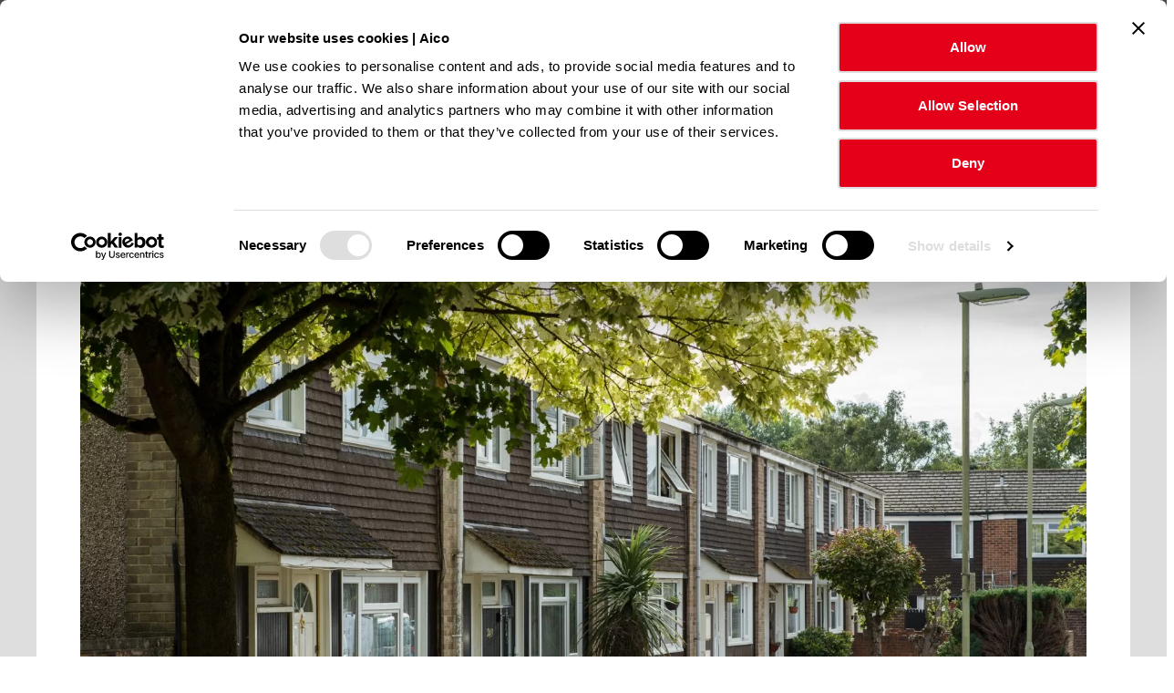

--- FILE ---
content_type: text/html; charset=UTF-8
request_url: https://www.aico.co.uk/news/data-is-key-to-getting-retrofit-right-and-living-efficiently-so-how-can-we-make-it-work/
body_size: 93226
content:
<!DOCTYPE html>
<!--[if IE 8]>         <html class="no-js lt-ie9"> <![endif]-->
<!--[if IE 9]>         <html class="no-js ie9"> <![endif]-->
<!--[if gt IE 9]><!--> <html class="no-js" lang="en"> <!--<![endif]-->
    <head>
        <meta charset="UTF-8" />
        <title>Data is key to getting retrofit right and living efficiently, so how can we make it work? - Aico</title>
<link crossorigin data-rocket-preconnect href="https://fonts.googleapis.com" rel="preconnect">
<link crossorigin data-rocket-preconnect href="https://ad.doubleclick.net" rel="preconnect">
<link crossorigin data-rocket-preconnect href="https://www.googletagmanager.com" rel="preconnect">
<link crossorigin data-rocket-preconnect href="https://ajax.googleapis.com" rel="preconnect">
<link crossorigin data-rocket-preconnect href="https://cdnjs.cloudflare.com" rel="preconnect">
<link crossorigin data-rocket-preconnect href="https://cdn.getaddress.io" rel="preconnect">
<link crossorigin data-rocket-preconnect href="https://widget.trustpilot.com" rel="preconnect">
<link data-rocket-preload as="style" href="https://fonts.googleapis.com/css2?family=Montserrat:wght@300;400;500;600;700;800&#038;display=swap" rel="preload">
<link href="https://fonts.googleapis.com/css2?family=Montserrat:wght@300;400;500;600;700;800&#038;display=swap" media="print" onload="this.media=&#039;all&#039;" rel="stylesheet">
<noscript><link rel="stylesheet" href="https://fonts.googleapis.com/css2?family=Montserrat:wght@300;400;500;600;700;800&#038;display=swap"></noscript><link rel="preload" data-rocket-preload as="image" href="https://www.aico.co.uk/wp-content/uploads/2022/08/AdobeStock_310545492.jpeg" imagesrcset="https://www.aico.co.uk/wp-content/uploads/2022/08/AdobeStock_310545492.jpeg 2500w, https://www.aico.co.uk/wp-content/uploads/2022/08/AdobeStock_310545492-300x225.jpeg 300w, https://www.aico.co.uk/wp-content/uploads/2022/08/AdobeStock_310545492-1024x768.jpeg 1024w, https://www.aico.co.uk/wp-content/uploads/2022/08/AdobeStock_310545492-768x576.jpeg 768w, https://www.aico.co.uk/wp-content/uploads/2022/08/AdobeStock_310545492-1536x1151.jpeg 1536w, https://www.aico.co.uk/wp-content/uploads/2022/08/AdobeStock_310545492-2048x1535.jpeg 2048w, https://www.aico.co.uk/wp-content/uploads/2022/08/AdobeStock_310545492-600x450.jpeg 600w" imagesizes="auto, (max-width: 2500px) 100vw, 2500px" fetchpriority="high">
        <meta name="viewport" content="width=device-width, initial-scale=1">
        <meta http-equiv="X-UA-Compatible" content="IE=edge,chrome=1">
        <link rel="pingback" href="https://www.aico.co.uk/xmlrpc.php" />
        <link rel="icon" href="https://www.aico.co.uk/wp-content/themes/b2b-aico-2021/images/favicon.ico" />

        <link rel=preconnect" href="https://ad.doubleclick.net">
        <link rel=preconnect" href="https://fonts.googleapis.com">


        <!-- async CSS -->
        

        <!-- no-JS fallback -->
        <noscript>
            
        </noscript>

            <!-- Google Tag Manager -->
    <script>(function(w,d,s,l,i){w[l]=w[l]||[];w[l].push({'gtm.start':
    new Date().getTime(),event:'gtm.js'});var f=d.getElementsByTagName(s)[0],
    j=d.createElement(s),dl=l!='dataLayer'?'&l='+l:'';j.async=true;j.src=
    'https://www.googletagmanager.com/gtm.js?id='+i+dl;f.parentNode.insertBefore(j,f);
    })(window,document,'script','dataLayer','GTM-5KRPWGG');</script>
    <!-- End Google Tag Manager -->
        	<style>img:is([sizes="auto" i], [sizes^="auto," i]) { contain-intrinsic-size: 3000px 1500px }</style>
	
<!-- Search Engine Optimization by Rank Math PRO - https://rankmath.com/ -->
<meta name="description" content="Research by HomeLINK is looking at how digital technology can help to keep homes healthy and energy efficient, as well as spot potential issues and provide"/>
<meta name="robots" content="follow, index, max-snippet:-1, max-video-preview:-1, max-image-preview:large"/>
<link rel="canonical" href="https://www.aico.co.uk/news/data-is-key-to-getting-retrofit-right-and-living-efficiently-so-how-can-we-make-it-work/" />
<meta property="og:locale" content="en_GB" />
<meta property="og:type" content="article" />
<meta property="og:title" content="Data is key to getting retrofit right and living efficiently, so how can we make it work? - Aico" />
<meta property="og:description" content="Research by HomeLINK is looking at how digital technology can help to keep homes healthy and energy efficient, as well as spot potential issues and provide" />
<meta property="og:url" content="https://www.aico.co.uk/news/data-is-key-to-getting-retrofit-right-and-living-efficiently-so-how-can-we-make-it-work/" />
<meta property="og:site_name" content="Aico" />
<meta property="article:publisher" content="https://www.facebook.com/AicoLimited" />
<meta property="og:updated_time" content="2023-06-27T09:19:11+01:00" />
<meta property="og:image" content="https://www.aico.co.uk/wp-content/uploads/2022/08/AdobeStock_310545492-1024x768.jpeg" />
<meta property="og:image:secure_url" content="https://www.aico.co.uk/wp-content/uploads/2022/08/AdobeStock_310545492-1024x768.jpeg" />
<meta property="og:image:width" content="1024" />
<meta property="og:image:height" content="768" />
<meta property="og:image:alt" content="Data is key to getting retrofit right and living efficiently, so how can we make it work?" />
<meta property="og:image:type" content="image/jpeg" />
<meta property="article:published_time" content="2022-08-24T08:44:51+01:00" />
<meta property="article:modified_time" content="2023-06-27T09:19:11+01:00" />
<meta name="twitter:card" content="summary_large_image" />
<meta name="twitter:title" content="Data is key to getting retrofit right and living efficiently, so how can we make it work? - Aico" />
<meta name="twitter:description" content="Research by HomeLINK is looking at how digital technology can help to keep homes healthy and energy efficient, as well as spot potential issues and provide" />
<meta name="twitter:site" content="@Aico_Limited" />
<meta name="twitter:creator" content="@Aico_Limited" />
<meta name="twitter:image" content="https://www.aico.co.uk/wp-content/uploads/2022/08/AdobeStock_310545492-1024x768.jpeg" />
<script type="application/ld+json" class="rank-math-schema-pro">{"@context":"https://schema.org","@graph":[{"@type":"Place","@id":"https://www.aico.co.uk/#place","address":{"@type":"PostalAddress","streetAddress":"Maesbury Road","addressLocality":"Oswestry","addressRegion":"Shropshire","postalCode":"SY10 8NR"}},{"@type":"Organization","@id":"https://www.aico.co.uk/#organization","name":"Aico","url":"https://www.aico.co.uk","sameAs":["https://www.facebook.com/AicoLimited","https://twitter.com/Aico_Limited"],"email":"enquiries@aico.co.uk","address":{"@type":"PostalAddress","streetAddress":"Maesbury Road","addressLocality":"Oswestry","addressRegion":"Shropshire","postalCode":"SY10 8NR"},"contactPoint":[{"@type":"ContactPoint","telephone":"+441691664100","contactType":"customer support"}],"location":{"@id":"https://www.aico.co.uk/#place"}},{"@type":"WebSite","@id":"https://www.aico.co.uk/#website","url":"https://www.aico.co.uk","name":"Aico","publisher":{"@id":"https://www.aico.co.uk/#organization"},"inLanguage":"en-GB"},{"@type":"ImageObject","@id":"https://www.aico.co.uk/wp-content/uploads/2022/08/AdobeStock_310545492.jpeg","url":"https://www.aico.co.uk/wp-content/uploads/2022/08/AdobeStock_310545492.jpeg","width":"2500","height":"1874","inLanguage":"en-GB"},{"@type":"BreadcrumbList","@id":"https://www.aico.co.uk/news/data-is-key-to-getting-retrofit-right-and-living-efficiently-so-how-can-we-make-it-work/#breadcrumb","itemListElement":[{"@type":"ListItem","position":"1","item":{"@id":"https://www.aico.co.uk","name":"Home"}},{"@type":"ListItem","position":"2","item":{"@id":"https://www.aico.co.uk/news/","name":"News"}},{"@type":"ListItem","position":"3","item":{"@id":"https://www.aico.co.uk/news/data-is-key-to-getting-retrofit-right-and-living-efficiently-so-how-can-we-make-it-work/","name":"Data is key to getting retrofit right and living efficiently, so how can we make it work?"}}]},{"@type":"WebPage","@id":"https://www.aico.co.uk/news/data-is-key-to-getting-retrofit-right-and-living-efficiently-so-how-can-we-make-it-work/#webpage","url":"https://www.aico.co.uk/news/data-is-key-to-getting-retrofit-right-and-living-efficiently-so-how-can-we-make-it-work/","name":"Data is key to getting retrofit right and living efficiently, so how can we make it work? - Aico","datePublished":"2022-08-24T08:44:51+01:00","dateModified":"2023-06-27T09:19:11+01:00","isPartOf":{"@id":"https://www.aico.co.uk/#website"},"primaryImageOfPage":{"@id":"https://www.aico.co.uk/wp-content/uploads/2022/08/AdobeStock_310545492.jpeg"},"inLanguage":"en-GB","breadcrumb":{"@id":"https://www.aico.co.uk/news/data-is-key-to-getting-retrofit-right-and-living-efficiently-so-how-can-we-make-it-work/#breadcrumb"}},{"@type":"Person","@id":"https://www.aico.co.uk/author/holly/","name":"Holly Moore","url":"https://www.aico.co.uk/author/holly/","image":{"@type":"ImageObject","@id":"https://secure.gravatar.com/avatar/6647af7dc083de6a926da2474f739d0a?s=96&amp;d=mm&amp;r=g","url":"https://secure.gravatar.com/avatar/6647af7dc083de6a926da2474f739d0a?s=96&amp;d=mm&amp;r=g","caption":"Holly Moore","inLanguage":"en-GB"},"worksFor":{"@id":"https://www.aico.co.uk/#organization"}},{"@type":"NewsArticle","headline":"Data is key to getting retrofit right and living efficiently, so how can we make it work? - Aico","datePublished":"2022-08-24T08:44:51+01:00","dateModified":"2023-06-27T09:19:11+01:00","author":{"@id":"https://www.aico.co.uk/author/holly/","name":"Holly Moore"},"publisher":{"@id":"https://www.aico.co.uk/#organization"},"description":"Research by HomeLINK is looking at how digital technology can help to keep homes healthy and energy efficient, as well as spot potential issues and provide","name":"Data is key to getting retrofit right and living efficiently, so how can we make it work? - Aico","@id":"https://www.aico.co.uk/news/data-is-key-to-getting-retrofit-right-and-living-efficiently-so-how-can-we-make-it-work/#richSnippet","isPartOf":{"@id":"https://www.aico.co.uk/news/data-is-key-to-getting-retrofit-right-and-living-efficiently-so-how-can-we-make-it-work/#webpage"},"image":{"@id":"https://www.aico.co.uk/wp-content/uploads/2022/08/AdobeStock_310545492.jpeg"},"inLanguage":"en-GB","mainEntityOfPage":{"@id":"https://www.aico.co.uk/news/data-is-key-to-getting-retrofit-right-and-living-efficiently-so-how-can-we-make-it-work/#webpage"}}]}</script>
<!-- /Rank Math WordPress SEO plugin -->

<link rel='dns-prefetch' href='//ajax.googleapis.com' />
<link rel='dns-prefetch' href='//cdnjs.cloudflare.com' />
<link rel='dns-prefetch' href='//cdn.getaddress.io' />
<link rel='dns-prefetch' href='//widget.trustpilot.com' />
<link href='https://fonts.gstatic.com' crossorigin rel='preconnect' />
<style id='classic-theme-styles-inline-css' type='text/css'>
/*! This file is auto-generated */
.wp-block-button__link{color:#fff;background-color:#32373c;border-radius:9999px;box-shadow:none;text-decoration:none;padding:calc(.667em + 2px) calc(1.333em + 2px);font-size:1.125em}.wp-block-file__button{background:#32373c;color:#fff;text-decoration:none}
</style>
<style id='global-styles-inline-css' type='text/css'>
:root{--wp--preset--aspect-ratio--square: 1;--wp--preset--aspect-ratio--4-3: 4/3;--wp--preset--aspect-ratio--3-4: 3/4;--wp--preset--aspect-ratio--3-2: 3/2;--wp--preset--aspect-ratio--2-3: 2/3;--wp--preset--aspect-ratio--16-9: 16/9;--wp--preset--aspect-ratio--9-16: 9/16;--wp--preset--color--black: #000000;--wp--preset--color--cyan-bluish-gray: #abb8c3;--wp--preset--color--white: #ffffff;--wp--preset--color--pale-pink: #f78da7;--wp--preset--color--vivid-red: #cf2e2e;--wp--preset--color--luminous-vivid-orange: #ff6900;--wp--preset--color--luminous-vivid-amber: #fcb900;--wp--preset--color--light-green-cyan: #7bdcb5;--wp--preset--color--vivid-green-cyan: #00d084;--wp--preset--color--pale-cyan-blue: #8ed1fc;--wp--preset--color--vivid-cyan-blue: #0693e3;--wp--preset--color--vivid-purple: #9b51e0;--wp--preset--gradient--vivid-cyan-blue-to-vivid-purple: linear-gradient(135deg,rgba(6,147,227,1) 0%,rgb(155,81,224) 100%);--wp--preset--gradient--light-green-cyan-to-vivid-green-cyan: linear-gradient(135deg,rgb(122,220,180) 0%,rgb(0,208,130) 100%);--wp--preset--gradient--luminous-vivid-amber-to-luminous-vivid-orange: linear-gradient(135deg,rgba(252,185,0,1) 0%,rgba(255,105,0,1) 100%);--wp--preset--gradient--luminous-vivid-orange-to-vivid-red: linear-gradient(135deg,rgba(255,105,0,1) 0%,rgb(207,46,46) 100%);--wp--preset--gradient--very-light-gray-to-cyan-bluish-gray: linear-gradient(135deg,rgb(238,238,238) 0%,rgb(169,184,195) 100%);--wp--preset--gradient--cool-to-warm-spectrum: linear-gradient(135deg,rgb(74,234,220) 0%,rgb(151,120,209) 20%,rgb(207,42,186) 40%,rgb(238,44,130) 60%,rgb(251,105,98) 80%,rgb(254,248,76) 100%);--wp--preset--gradient--blush-light-purple: linear-gradient(135deg,rgb(255,206,236) 0%,rgb(152,150,240) 100%);--wp--preset--gradient--blush-bordeaux: linear-gradient(135deg,rgb(254,205,165) 0%,rgb(254,45,45) 50%,rgb(107,0,62) 100%);--wp--preset--gradient--luminous-dusk: linear-gradient(135deg,rgb(255,203,112) 0%,rgb(199,81,192) 50%,rgb(65,88,208) 100%);--wp--preset--gradient--pale-ocean: linear-gradient(135deg,rgb(255,245,203) 0%,rgb(182,227,212) 50%,rgb(51,167,181) 100%);--wp--preset--gradient--electric-grass: linear-gradient(135deg,rgb(202,248,128) 0%,rgb(113,206,126) 100%);--wp--preset--gradient--midnight: linear-gradient(135deg,rgb(2,3,129) 0%,rgb(40,116,252) 100%);--wp--preset--font-size--small: 13px;--wp--preset--font-size--medium: 20px;--wp--preset--font-size--large: 36px;--wp--preset--font-size--x-large: 42px;--wp--preset--spacing--20: 0.44rem;--wp--preset--spacing--30: 0.67rem;--wp--preset--spacing--40: 1rem;--wp--preset--spacing--50: 1.5rem;--wp--preset--spacing--60: 2.25rem;--wp--preset--spacing--70: 3.38rem;--wp--preset--spacing--80: 5.06rem;--wp--preset--shadow--natural: 6px 6px 9px rgba(0, 0, 0, 0.2);--wp--preset--shadow--deep: 12px 12px 50px rgba(0, 0, 0, 0.4);--wp--preset--shadow--sharp: 6px 6px 0px rgba(0, 0, 0, 0.2);--wp--preset--shadow--outlined: 6px 6px 0px -3px rgba(255, 255, 255, 1), 6px 6px rgba(0, 0, 0, 1);--wp--preset--shadow--crisp: 6px 6px 0px rgba(0, 0, 0, 1);}:where(.is-layout-flex){gap: 0.5em;}:where(.is-layout-grid){gap: 0.5em;}body .is-layout-flex{display: flex;}.is-layout-flex{flex-wrap: wrap;align-items: center;}.is-layout-flex > :is(*, div){margin: 0;}body .is-layout-grid{display: grid;}.is-layout-grid > :is(*, div){margin: 0;}:where(.wp-block-columns.is-layout-flex){gap: 2em;}:where(.wp-block-columns.is-layout-grid){gap: 2em;}:where(.wp-block-post-template.is-layout-flex){gap: 1.25em;}:where(.wp-block-post-template.is-layout-grid){gap: 1.25em;}.has-black-color{color: var(--wp--preset--color--black) !important;}.has-cyan-bluish-gray-color{color: var(--wp--preset--color--cyan-bluish-gray) !important;}.has-white-color{color: var(--wp--preset--color--white) !important;}.has-pale-pink-color{color: var(--wp--preset--color--pale-pink) !important;}.has-vivid-red-color{color: var(--wp--preset--color--vivid-red) !important;}.has-luminous-vivid-orange-color{color: var(--wp--preset--color--luminous-vivid-orange) !important;}.has-luminous-vivid-amber-color{color: var(--wp--preset--color--luminous-vivid-amber) !important;}.has-light-green-cyan-color{color: var(--wp--preset--color--light-green-cyan) !important;}.has-vivid-green-cyan-color{color: var(--wp--preset--color--vivid-green-cyan) !important;}.has-pale-cyan-blue-color{color: var(--wp--preset--color--pale-cyan-blue) !important;}.has-vivid-cyan-blue-color{color: var(--wp--preset--color--vivid-cyan-blue) !important;}.has-vivid-purple-color{color: var(--wp--preset--color--vivid-purple) !important;}.has-black-background-color{background-color: var(--wp--preset--color--black) !important;}.has-cyan-bluish-gray-background-color{background-color: var(--wp--preset--color--cyan-bluish-gray) !important;}.has-white-background-color{background-color: var(--wp--preset--color--white) !important;}.has-pale-pink-background-color{background-color: var(--wp--preset--color--pale-pink) !important;}.has-vivid-red-background-color{background-color: var(--wp--preset--color--vivid-red) !important;}.has-luminous-vivid-orange-background-color{background-color: var(--wp--preset--color--luminous-vivid-orange) !important;}.has-luminous-vivid-amber-background-color{background-color: var(--wp--preset--color--luminous-vivid-amber) !important;}.has-light-green-cyan-background-color{background-color: var(--wp--preset--color--light-green-cyan) !important;}.has-vivid-green-cyan-background-color{background-color: var(--wp--preset--color--vivid-green-cyan) !important;}.has-pale-cyan-blue-background-color{background-color: var(--wp--preset--color--pale-cyan-blue) !important;}.has-vivid-cyan-blue-background-color{background-color: var(--wp--preset--color--vivid-cyan-blue) !important;}.has-vivid-purple-background-color{background-color: var(--wp--preset--color--vivid-purple) !important;}.has-black-border-color{border-color: var(--wp--preset--color--black) !important;}.has-cyan-bluish-gray-border-color{border-color: var(--wp--preset--color--cyan-bluish-gray) !important;}.has-white-border-color{border-color: var(--wp--preset--color--white) !important;}.has-pale-pink-border-color{border-color: var(--wp--preset--color--pale-pink) !important;}.has-vivid-red-border-color{border-color: var(--wp--preset--color--vivid-red) !important;}.has-luminous-vivid-orange-border-color{border-color: var(--wp--preset--color--luminous-vivid-orange) !important;}.has-luminous-vivid-amber-border-color{border-color: var(--wp--preset--color--luminous-vivid-amber) !important;}.has-light-green-cyan-border-color{border-color: var(--wp--preset--color--light-green-cyan) !important;}.has-vivid-green-cyan-border-color{border-color: var(--wp--preset--color--vivid-green-cyan) !important;}.has-pale-cyan-blue-border-color{border-color: var(--wp--preset--color--pale-cyan-blue) !important;}.has-vivid-cyan-blue-border-color{border-color: var(--wp--preset--color--vivid-cyan-blue) !important;}.has-vivid-purple-border-color{border-color: var(--wp--preset--color--vivid-purple) !important;}.has-vivid-cyan-blue-to-vivid-purple-gradient-background{background: var(--wp--preset--gradient--vivid-cyan-blue-to-vivid-purple) !important;}.has-light-green-cyan-to-vivid-green-cyan-gradient-background{background: var(--wp--preset--gradient--light-green-cyan-to-vivid-green-cyan) !important;}.has-luminous-vivid-amber-to-luminous-vivid-orange-gradient-background{background: var(--wp--preset--gradient--luminous-vivid-amber-to-luminous-vivid-orange) !important;}.has-luminous-vivid-orange-to-vivid-red-gradient-background{background: var(--wp--preset--gradient--luminous-vivid-orange-to-vivid-red) !important;}.has-very-light-gray-to-cyan-bluish-gray-gradient-background{background: var(--wp--preset--gradient--very-light-gray-to-cyan-bluish-gray) !important;}.has-cool-to-warm-spectrum-gradient-background{background: var(--wp--preset--gradient--cool-to-warm-spectrum) !important;}.has-blush-light-purple-gradient-background{background: var(--wp--preset--gradient--blush-light-purple) !important;}.has-blush-bordeaux-gradient-background{background: var(--wp--preset--gradient--blush-bordeaux) !important;}.has-luminous-dusk-gradient-background{background: var(--wp--preset--gradient--luminous-dusk) !important;}.has-pale-ocean-gradient-background{background: var(--wp--preset--gradient--pale-ocean) !important;}.has-electric-grass-gradient-background{background: var(--wp--preset--gradient--electric-grass) !important;}.has-midnight-gradient-background{background: var(--wp--preset--gradient--midnight) !important;}.has-small-font-size{font-size: var(--wp--preset--font-size--small) !important;}.has-medium-font-size{font-size: var(--wp--preset--font-size--medium) !important;}.has-large-font-size{font-size: var(--wp--preset--font-size--large) !important;}.has-x-large-font-size{font-size: var(--wp--preset--font-size--x-large) !important;}
:where(.wp-block-post-template.is-layout-flex){gap: 1.25em;}:where(.wp-block-post-template.is-layout-grid){gap: 1.25em;}
:where(.wp-block-columns.is-layout-flex){gap: 2em;}:where(.wp-block-columns.is-layout-grid){gap: 2em;}
:root :where(.wp-block-pullquote){font-size: 1.5em;line-height: 1.6;}
</style>
<link data-minify="1" rel='stylesheet' id='brands-styles-css' href='https://www.aico.co.uk/wp-content/cache/min/1/wp-content/plugins/woocommerce/assets/css/brands.css?ver=1768566981' type='text/css' media='all' />
<link data-minify="1" rel='stylesheet' id='main-css' href='https://www.aico.co.uk/wp-content/cache/min/1/wp-content/themes/b2b-aico-2021/build/css/production.css?ver=1768566982' type='text/css' media='all' />
<link rel="https://api.w.org/" href="https://www.aico.co.uk/wp-json/" /><link rel="alternate" title="JSON" type="application/json" href="https://www.aico.co.uk/wp-json/wp/v2/news/109642" /><meta name="tec-api-version" content="v1"><meta name="tec-api-origin" content="https://www.aico.co.uk"><link rel="alternate" href="https://www.aico.co.uk/wp-json/tribe/events/v1/" />		<style type="text/css" id="wp-custom-css">
			.c-single-event__thumbnail img {
	object-fit: contain;
}

.c-event__image a img {
	object-fit: contain;
}


.c-site-footer__col-section--last {
	display: none;
}

#menu-item-117174 .c-mega-nav__feature-logo {
	max-height: 80px;
}		</style>
		
            <meta name="generator" content="WP Rocket 3.20.0.2" data-wpr-features="wpr_preconnect_external_domains wpr_oci wpr_minify_css wpr_preload_links wpr_desktop" /></head>
    <body data-rsssl=1 class="news-template-default single single-news postid-109642 theme-b2b-aico-2021 tribe-no-js">

            <!-- Google Tag Manager (noscript) -->
    <noscript><iframe src="https://www.googletagmanager.com/ns.html?id=GTM-5KRPWGG"
    height="0" width="0" style="display:none;visibility:hidden"></iframe></noscript>
    <!-- End Google Tag Manager (noscript) -->
   

        <a href="#mainContent" class="u-hide c-a11y-skip-link js-a11y-skip-link">Skip to main content</a>

        
        <header class="c-site-header c-site-header--standard js-site-header">
                                <section class="c-announcement-bar js-announcement" style="background-color: #4A4B4C" data-cookie-key="80f2266dac4053e611fecfcfb3082dbc">
      Entries for the Community Awards 2026 are now open &#8211; <a href="https://www.aico.co.uk/news-and-events/aico-community-awards-2026/">CLICK HERE TO ENTER</a>      <button id='close' class="c-announcement-bar__close js-announcement-close">x</button>
    </section>
                              
            <nav class="c-primary-nav js-primary-nav">
                <div class="o-wrapper o-wrapper--site-header c-primary-nav__wrapper js-site-header-wrapper">
                    <a href="https://www.aico.co.uk" class="c-logo c-logo--link c-primary-nav__logo">
                        <img src="https://www.aico.co.uk/wp-content/themes/b2b-aico-2021/images/aico-logo-2025.svg" class="u-fill" alt="Aico">
                    </a><!-- /.c-logo c-logo--link c-primary-nav__logo -->
                    <div class="c-primary-nav__menu-wrap js-primary-nav-menu-wrap">
                        <ul id="menu-primary-navigation" class="c-primary-nav__menu s-menu js-primary-nav-menu"><li class="menu-item menu-item-type-post_type menu-item-object-page c-primary-nav__menu-item c-primary-nav__menu-item--mega-nav js-mega-nav-parent" id="menu-item-37"><a href="https://www.aico.co.uk/products/" class="c-primary-nav__menu-link c-navigation__text-link main-menu-link c-primary-nav__menu-link--has-mega-nav"><span class="c-primary-nav__menu-link-label">Products<svg role="presentation" class="o-icon c-primary-nav__menu-link-chevron"><use xlink:href="#icon-chevron-down-black"/></svg></span></a><button class="c-primary-nav__mega-nav-toggle js-primary-nav-menu-item-arrow"><svg role="presentation" class="o-icon c-primary-nav__mega-nav-toggle-icon"><use xlink:href="#icon-arrow-right"/></svg><span class="u-hide">Show menu</span></button><div class="c-mega-nav c-primary-nav__mega-nav js-mega-nav"><button class="o-close c-mega-nav__desktop-close js-mega-nav-close"><svg role="presentation" class="o-icon o-close__icon"><use xlink:href="#icon-cross"/></svg></button><div class="o-grid u-m-0"><div class="o-grid__col o-grid__col-12 u-mb-4 u-remove u-show@res"><button class="c-mega-nav__back-button js-mega-nav-back-button u-px-3 u-my-4"><svg role="presentation" class="o-icon c-link__icon-holder-icon"><use xlink:href="#icon-tail-left"/></svg>Back</button></div><div class="o-grid__col o-grid__col-12 u-mb-0 u-remove u-show@res"><h5 class="c-mega-nav__parent-title u-px-3 u-font-400">Products</h5></div><div class="o-grid__col o-grid__col-4 c-mega-nav__col--border-right c-mega-nav__col js-mega-nav-col"><div class="u-px-8 u-px-4@res u-py-7 u-py-4@res"><h5 class="c-mega-nav__title o-menu-title u-mb-3">Product Series</h5><button class="c-mega-nav__second-level-toggle js-mega-nav-second-level-toggle u-font-700">Product Series<svg role="presentation" class="o-icon c-link__icon-holder-icon u-remove u-show@res"><use xlink:href="#icon-chevron-down-nav"/></svg></button><ul class="c-mega-nav__menu c-mega-nav__menu--third-level js-third-level-navigation u-remove@res u-flex  " ><li class="c-mega-nav__menu-item "><a href="https://www.aico.co.uk/series/3000-series/" class="c-mega-nav__link js-mega-nav-link c-navigation__text-link"><span class="c-mega-nav__link-title">3000 Series<svg role="presentation" class="o-icon c-mega-nav__icon"><use xlink:href="#icon-tail-right"/></svg></span><p class="c-mega-nav__sub-heading">Fire and Carbon Monoxide Alarms</p></a></li>
<li class="c-mega-nav__menu-item "><a href="https://www.aico.co.uk/series/1000-series/" class="c-mega-nav__link js-mega-nav-link c-navigation__text-link"><span class="c-mega-nav__link-title">1000 Series<svg role="presentation" class="o-icon c-mega-nav__icon"><use xlink:href="#icon-tail-right"/></svg></span><p class="c-mega-nav__sub-heading">The Gateway and Environmental Sensors</p></a></li>
<li class="c-mega-nav__menu-item "><a href="https://www.aico.co.uk/series/600-series/" class="c-mega-nav__link js-mega-nav-link c-navigation__text-link"><span class="c-mega-nav__link-title">600 Series<svg role="presentation" class="o-icon c-mega-nav__icon"><use xlink:href="#icon-tail-right"/></svg></span><p class="c-mega-nav__sub-heading">Battery Multi-Sensor, Heat &amp; Optical Smoke Alarms</p></a></li>
<li class="c-mega-nav__menu-item "><a href="https://www.aico.co.uk/series/200-series/" class="c-mega-nav__link js-mega-nav-link c-navigation__text-link"><span class="c-mega-nav__link-title">200 Series<svg role="presentation" class="o-icon c-mega-nav__icon"><use xlink:href="#icon-tail-right"/></svg></span><p class="c-mega-nav__sub-heading">Carbon Monoxide (CO) Alarm</p></a></li>
<li class="c-mega-nav__menu-item "><a href="https://www.aico.co.uk/series/140e-series/" class="c-mega-nav__link js-mega-nav-link c-navigation__text-link"><span class="c-mega-nav__link-title">140e Series<svg role="presentation" class="o-icon c-mega-nav__icon"><use xlink:href="#icon-tail-right"/></svg></span><p class="c-mega-nav__sub-heading">Mains Powered Smoke &amp; Heat Alarms</p></a></li>
<li class="c-mega-nav__menu-item "><a href="https://www.aico.co.uk/product-category/discontinued-products/" class="c-mega-nav__link js-mega-nav-link c-navigation__text-link"><span class="c-mega-nav__link-title">Discontinued Products<svg role="presentation" class="o-icon c-mega-nav__icon"><use xlink:href="#icon-tail-right"/></svg></span></a></li>
</ul><!-- /.c-mega-nav__menu --></div></div><!-- /.c-mega-nav__col --><div class="o-grid__col o-grid__col-4 c-mega-nav__col--border-right c-mega-nav__col js-mega-nav-col"><div class="u-px-8 u-px-4@res u-py-7 u-py-4@res"><h5 class="c-mega-nav__title o-menu-title u-mb-3">Accessories</h5><button class="c-mega-nav__second-level-toggle js-mega-nav-second-level-toggle u-font-700">Accessories<svg role="presentation" class="o-icon c-link__icon-holder-icon u-remove u-show@res"><use xlink:href="#icon-chevron-down-nav"/></svg></button><ul class="c-mega-nav__menu c-mega-nav__menu--third-level js-third-level-navigation u-remove@res u-flex  " ><li class="c-mega-nav__menu-item "><a href="https://www.aico.co.uk/product-category/modules/" class="c-mega-nav__link js-mega-nav-link c-navigation__text-link"><span class="c-mega-nav__link-title">Modules<svg role="presentation" class="o-icon c-mega-nav__icon"><use xlink:href="#icon-tail-right"/></svg></span><p class="c-mega-nav__sub-heading">Interconnect your alarm system</p></a></li>
<li class="c-mega-nav__menu-item "><a href="https://www.aico.co.uk/product-category/control-switches/" class="c-mega-nav__link js-mega-nav-link c-navigation__text-link"><span class="c-mega-nav__link-title">Control Switches<svg role="presentation" class="o-icon c-mega-nav__icon"><use xlink:href="#icon-tail-right"/></svg></span><p class="c-mega-nav__sub-heading">Test, locate &amp; silence alarms with control switches</p></a></li>
<li class="c-mega-nav__menu-item "><a href="https://www.aico.co.uk/product-category/fire-alarm-accessories-for-the-hard-of-hearing/" class="c-mega-nav__link js-mega-nav-link c-navigation__text-link"><span class="c-mega-nav__link-title">Fire Alarm Accessories for the Hard of Hearing<svg role="presentation" class="o-icon c-mega-nav__icon"><use xlink:href="#icon-tail-right"/></svg></span><p class="c-mega-nav__sub-heading">Assistive devices including vibrating pads &amp; strobes</p></a></li>
<li class="c-mega-nav__menu-item "><a href="https://www.aico.co.uk/product-category/accessories/" class="c-mega-nav__link js-mega-nav-link c-navigation__text-link"><span class="c-mega-nav__link-title">Other Accessories<svg role="presentation" class="o-icon c-mega-nav__icon"><use xlink:href="#icon-tail-right"/></svg></span><p class="c-mega-nav__sub-heading">Bases, covers &amp; fittings to support installation &amp; integration</p></a></li>
</ul><!-- /.c-mega-nav__menu --></div></div><!-- /.c-mega-nav__col --><div class="o-grid__col o-grid__col-4  c-mega-nav__col js-mega-nav-col"><div class="u-px-8 u-px-4@res u-py-7 u-py-4@res"><h5 class="c-mega-nav__title o-menu-title u-mb-3">Alarms and Sensors</h5><button class="c-mega-nav__second-level-toggle js-mega-nav-second-level-toggle u-font-700">Alarms and Sensors<svg role="presentation" class="o-icon c-link__icon-holder-icon u-remove u-show@res"><use xlink:href="#icon-chevron-down-nav"/></svg></button><ul class="c-mega-nav__menu c-mega-nav__menu--third-level js-third-level-navigation u-remove@res u-flex  " ><li class="c-mega-nav__menu-item "><a href="https://www.aico.co.uk/product-category/smoke-alarms/" class="c-mega-nav__link js-mega-nav-link c-navigation__text-link"><span class="c-mega-nav__link-title">Smoke Alarms<svg role="presentation" class="o-icon c-mega-nav__icon"><use xlink:href="#icon-tail-right"/></svg></span><p class="c-mega-nav__sub-heading">Advanced Optical &amp; Multi-Sensor Smoke Alarms</p></a></li>
<li class="c-mega-nav__menu-item "><a href="https://www.aico.co.uk/product-category/heat-alarms/" class="c-mega-nav__link js-mega-nav-link c-navigation__text-link"><span class="c-mega-nav__link-title">Heat Alarms<svg role="presentation" class="o-icon c-mega-nav__icon"><use xlink:href="#icon-tail-right"/></svg></span><p class="c-mega-nav__sub-heading">Battery-powered &amp; mains-powered Heat Alarms</p></a></li>
<li class="c-mega-nav__menu-item "><a href="https://www.aico.co.uk/product-category/carbon-monoxide-alarms/" class="c-mega-nav__link js-mega-nav-link c-navigation__text-link"><span class="c-mega-nav__link-title">Carbon Monoxide Alarms<svg role="presentation" class="o-icon c-mega-nav__icon"><use xlink:href="#icon-tail-right"/></svg></span><p class="c-mega-nav__sub-heading">Detect dangerous CO levels with Carbon Monoxide Alarms</p></a></li>
<li class="c-mega-nav__menu-item "><a href="https://www.aico.co.uk/product-category/sensors/" class="c-mega-nav__link js-mega-nav-link c-navigation__text-link"><span class="c-mega-nav__link-title">Sensors<svg role="presentation" class="o-icon c-mega-nav__icon"><use xlink:href="#icon-tail-right"/></svg></span><p class="c-mega-nav__sub-heading">Environmental Sensors for indoor environment monitoring</p></a></li>
<li class="c-mega-nav__menu-item "><a href="https://www.aico.co.uk/product-category/gateway/" class="c-mega-nav__link js-mega-nav-link c-navigation__text-link"><span class="c-mega-nav__link-title">The Gateway<svg role="presentation" class="o-icon c-mega-nav__icon"><use xlink:href="#icon-tail-right"/></svg></span><p class="c-mega-nav__sub-heading">Monitor &amp; manage all alarms &amp; sensors remotely </p></a></li>
</ul><!-- /.c-mega-nav__menu --></div></div><!-- /.c-mega-nav__col --></div><!-- /.o-grid --><div class="c-mega-nav__footer"><div class="o-grid"><div class="o-grid__col o-grid__col-9 u-flex u-items-center"><p><strong>Welcome to the Aico trade website.</strong> This site is intended for electricians, engineers, social landlords and government bodies. If you are a homeowner or private landlord, visit our Homeowner Site.</p>
</div><!-- /.o-grid__col o-grid__col-9 --><div class="o-grid__col o-grid__col-3 u-text-right"><a href="https://www.aico.co.uk/homeowner/" target="_blank" class="c-button c-button--icon-holder"><span class="c-button__inner">Visit Homeowner Site<span class="o-icon-holder c-button__icon-holder"><svg role="presentation" class="o-icon o-icon o-icon-holder__icon c-button__icon-holder-icon"><use xlink:href="#icon-tail-right"/></svg></span></span></a><!-- /.c-cta-link --></div><!-- /.o-grid__col o-grid__col-3 --></div><!-- /.o-grid --></div><!-- /.c-mega-nav__footer --></div><!-- /.c-mega-nav.c-primary-nav__mega-nav --></li>
<li class="menu-item menu-item-type-post_type menu-item-object-page c-primary-nav__menu-item c-primary-nav__menu-item--mega-nav js-mega-nav-parent" id="menu-item-117174"><a href="https://www.aico.co.uk/about-us/why-aico/technology/" class="c-primary-nav__menu-link c-navigation__text-link main-menu-link c-primary-nav__menu-link--has-mega-nav"><span class="c-primary-nav__menu-link-label">Technology<svg role="presentation" class="o-icon c-primary-nav__menu-link-chevron"><use xlink:href="#icon-chevron-down-black"/></svg></span></a><button class="c-primary-nav__mega-nav-toggle js-primary-nav-menu-item-arrow"><svg role="presentation" class="o-icon c-primary-nav__mega-nav-toggle-icon"><use xlink:href="#icon-arrow-right"/></svg><span class="u-hide">Show menu</span></button><div class="c-mega-nav c-primary-nav__mega-nav js-mega-nav"><button class="o-close c-mega-nav__desktop-close js-mega-nav-close"><svg role="presentation" class="o-icon o-close__icon"><use xlink:href="#icon-cross"/></svg></button><div class="o-grid u-m-0"><div class="o-grid__col o-grid__col-12 u-mb-4 u-remove u-show@res"><button class="c-mega-nav__back-button js-mega-nav-back-button u-px-3 u-my-4"><svg role="presentation" class="o-icon c-link__icon-holder-icon"><use xlink:href="#icon-tail-left"/></svg>Back</button></div><div class="o-grid__col o-grid__col-12 u-mb-0 u-remove u-show@res"><h5 class="c-mega-nav__parent-title u-px-3 u-font-400">Technology</h5></div><div class="o-grid__col o-grid__col-8  c-mega-nav__col js-mega-nav-col"><div class="u-px-8 u-px-4@res u-py-7 u-py-4@res"><h5 class="c-mega-nav__title o-menu-title u-mb-3">Technologies</h5><ul class="c-mega-nav__menu c-mega-nav__menu--third-level js-third-level-navigation u-remove@res u-flex c-mega-nav__menu--2-col always-show-mobile" style="display: flex;"><li class="c-mega-nav__menu-item "><a href="https://aico.co.uk/homelink/" class="c-mega-nav__link js-mega-nav-link c-navigation__text-link"><span class="c-mega-nav__logo-link"><img width="150" height="150" src="https://www.aico.co.uk/wp-content/uploads/2025/07/homelink-solid-icon-150x150.webp" class="c-mega-nav__logo" alt="HomeLINK icon" loading="lazy" decoding="async" srcset="https://www.aico.co.uk/wp-content/uploads/2025/07/homelink-solid-icon-150x150.webp 150w, https://www.aico.co.uk/wp-content/uploads/2025/07/homelink-solid-icon-100x100.webp 100w, https://www.aico.co.uk/wp-content/uploads/2025/07/homelink-solid-icon.webp 192w" sizes="auto, (max-width: 150px) 100vw, 150px" /><span class="c-mega-nav__title-subheading"><span class="c-mega-nav__link-title">HomeLINK<svg role="presentation" class="o-icon c-mega-nav__icon"><use xlink:href="#icon-tail-right"/></svg></span><p class="c-mega-nav__sub-heading">Full Connected Home Solution</p></span></span><span class="u-hide">HomeLINK</span></a></li>
<li class="c-mega-nav__menu-item "><a href="https://www.aico.co.uk/about-us/why-aico/technology/radiolink-plus/" class="c-mega-nav__link js-mega-nav-link c-navigation__text-link"><span class="c-mega-nav__logo-link"><img width="82" height="84" src="https://www.aico.co.uk/wp-content/uploads/2025/07/Image-3@2x.png" class="c-mega-nav__logo" alt="" loading="lazy" decoding="async" /><span class="c-mega-nav__title-subheading"><span class="c-mega-nav__link-title">RadioLINK+<svg role="presentation" class="o-icon c-mega-nav__icon"><use xlink:href="#icon-tail-right"/></svg></span><p class="c-mega-nav__sub-heading">Wirelessly interconnect alarms with advanced RadioLINK+</p></span></span><span class="u-hide">RadioLINK+</span></a></li>
<li class="c-mega-nav__menu-item "><a href="https://www.aico.co.uk/about-us/why-aico/technology/audiolink/" class="c-mega-nav__link js-mega-nav-link c-navigation__text-link"><span class="c-mega-nav__logo-link"><img width="88" height="88" src="https://www.aico.co.uk/wp-content/uploads/2025/07/Group-38@2x.png" class="c-mega-nav__logo" alt="" loading="lazy" decoding="async" /><span class="c-mega-nav__title-subheading"><span class="c-mega-nav__link-title">AudioLINK+<svg role="presentation" class="o-icon c-mega-nav__icon"><use xlink:href="#icon-tail-right"/></svg></span><p class="c-mega-nav__sub-heading">Extract alarm data instantly using AudioLINK technology</p></span></span><span class="u-hide">AudioLINK+</span></a></li>
<li class="c-mega-nav__menu-item "><a href="https://www.aico.co.uk/about-us/why-aico/technology/radiolink/" class="c-mega-nav__link js-mega-nav-link c-navigation__text-link"><span class="c-mega-nav__logo-link"><img width="86" height="98" src="https://www.aico.co.uk/wp-content/uploads/2025/07/Image-2@2x.png" class="c-mega-nav__logo" alt="" loading="lazy" decoding="async" /><span class="c-mega-nav__title-subheading"><span class="c-mega-nav__link-title">RadioLINK<svg role="presentation" class="o-icon c-mega-nav__icon"><use xlink:href="#icon-tail-right"/></svg></span><p class="c-mega-nav__sub-heading">Wirelessly interconnect alarms with RadioLINK</p></span></span><span class="u-hide">RadioLINK</span></a></li>
<li class="c-mega-nav__menu-item "><a href="https://www.aico.co.uk/about-us/why-aico/technology/smartlink/" class="c-mega-nav__link js-mega-nav-link c-navigation__text-link"><span class="c-mega-nav__logo-link"><img width="88" height="92" src="https://www.aico.co.uk/wp-content/uploads/2025/07/Group-20@2x.png" class="c-mega-nav__logo" alt="" loading="lazy" decoding="async" /><span class="c-mega-nav__title-subheading"><span class="c-mega-nav__link-title">SmartLINK<svg role="presentation" class="o-icon c-mega-nav__icon"><use xlink:href="#icon-tail-right"/></svg></span><p class="c-mega-nav__sub-heading">Remote alarm monitoring &amp; insights with SmartLINK</p></span></span><span class="u-hide">SmartLINK</span></a></li>
</ul><!-- /.c-mega-nav__menu --></div></div><!-- /.c-mega-nav__col --><div class="o-grid__col o-grid__col-4 c-mega-nav__col c-mega-nav__col--feature js-mega-nav-col"><div class="c-mega-nav__col-inner c-mega-nav__col-inner--white"><a href="https://www.aico.co.uk/homelink/" class="c-mega-nav__feature-link-wrapper js-mega-nav-feature-link"><div><img width="936" height="233" src="https://www.aico.co.uk/wp-content/uploads/2025/07/home-link-logo-colour.webp" class="c-mega-nav__feature-logo" alt="" loading="lazy" decoding="async" srcset="https://www.aico.co.uk/wp-content/uploads/2025/07/home-link-logo-colour.webp 936w, https://www.aico.co.uk/wp-content/uploads/2025/07/home-link-logo-colour-300x75.webp 300w, https://www.aico.co.uk/wp-content/uploads/2025/07/home-link-logo-colour-768x191.webp 768w, https://www.aico.co.uk/wp-content/uploads/2025/07/home-link-logo-colour-600x149.webp 600w" sizes="auto, (max-width: 936px) 100vw, 936px" /></div><div class="c-mega-nav__feature-content"><h3>Interested in the HomeLINK Connected Home Solution?</h3>
&nbsp;</div><div class="c-link u-mt-4 c-link--nav c-link--blue"><span class="c-link__inner">Find Out More<span class="c-link__icon-holder o-icon-holder"><svg role="presentation" class="o-icon o-icon-holder__icon c-link__icon-holder-icon"><use xlink:href="#icon-tail-right"/></svg></span></span></div></a></div><!--.c-mega-nav__col-inner --></div><!-- /.o-grid__col o-grid__col-5 c-mega-nav__col c-mega-nav__col--feature --></div><!-- /.o-grid --><div class="c-mega-nav__footer"><div class="o-grid"><div class="o-grid__col o-grid__col-9 u-flex u-items-center"><p><strong>Welcome to the Aico trade website.</strong> This site is intended for electricians, engineers, social landlords and government bodies. If you are a homeowner or private landlord, visit our Homeowner Site.</p>
</div><!-- /.o-grid__col o-grid__col-9 --><div class="o-grid__col o-grid__col-3 u-text-right"><a href="https://www.aico.co.uk/homeowner/" target="_blank" class="c-button c-button--icon-holder"><span class="c-button__inner">Visit Homeowner Site<span class="o-icon-holder c-button__icon-holder"><svg role="presentation" class="o-icon o-icon o-icon-holder__icon c-button__icon-holder-icon"><use xlink:href="#icon-tail-right"/></svg></span></span></a><!-- /.c-cta-link --></div><!-- /.o-grid__col o-grid__col-3 --></div><!-- /.o-grid --></div><!-- /.c-mega-nav__footer --></div><!-- /.c-mega-nav.c-primary-nav__mega-nav --></li>
<li class="menu-item menu-item-type-custom menu-item-object-custom c-primary-nav__menu-item c-primary-nav__menu-item--mega-nav js-mega-nav-parent" id="menu-item-69635"><a href="/our-services" class="c-primary-nav__menu-link c-navigation__text-link main-menu-link c-primary-nav__menu-link--has-mega-nav"><span class="c-primary-nav__menu-link-label">Services and Support<svg role="presentation" class="o-icon c-primary-nav__menu-link-chevron"><use xlink:href="#icon-chevron-down-black"/></svg></span></a><button class="c-primary-nav__mega-nav-toggle js-primary-nav-menu-item-arrow"><svg role="presentation" class="o-icon c-primary-nav__mega-nav-toggle-icon"><use xlink:href="#icon-arrow-right"/></svg><span class="u-hide">Show menu</span></button><div class="c-mega-nav c-primary-nav__mega-nav js-mega-nav"><button class="o-close c-mega-nav__desktop-close js-mega-nav-close"><svg role="presentation" class="o-icon o-close__icon"><use xlink:href="#icon-cross"/></svg></button><div class="o-grid u-m-0"><div class="o-grid__col o-grid__col-12 u-mb-4 u-remove u-show@res"><button class="c-mega-nav__back-button js-mega-nav-back-button u-px-3 u-my-4"><svg role="presentation" class="o-icon c-link__icon-holder-icon"><use xlink:href="#icon-tail-left"/></svg>Back</button></div><div class="o-grid__col o-grid__col-12 u-mb-0 u-remove u-show@res"><h5 class="c-mega-nav__parent-title u-px-3 u-font-400">Services and Support</h5></div><div class="o-grid__col o-grid__col-4  c-mega-nav__col js-mega-nav-col"><div class="u-px-8 u-px-4@res u-py-7 u-py-4@res"><h5 class="c-mega-nav__title o-menu-title u-mb-3">Services &amp; Support</h5><button class="c-mega-nav__second-level-toggle js-mega-nav-second-level-toggle u-font-700">Services &amp; Support<svg role="presentation" class="o-icon c-link__icon-holder-icon u-remove u-show@res"><use xlink:href="#icon-chevron-down-nav"/></svg></button><ul class="c-mega-nav__menu c-mega-nav__menu--third-level js-third-level-navigation u-remove@res u-flex  " ><li class="c-mega-nav__menu-item "><a href="https://www.aico.co.uk/our-services/" class="c-mega-nav__link js-mega-nav-link c-navigation__text-link"><span class="c-mega-nav__link-title">Our Services<svg role="presentation" class="o-icon c-mega-nav__icon"><use xlink:href="#icon-tail-right"/></svg></span><p class="c-mega-nav__sub-heading">Training, technical support &amp; installation guidance</p></a></li>
<li class="c-mega-nav__menu-item "><a href="https://www.aico.co.uk/technical-support/standards-regulations/" class="c-mega-nav__link js-mega-nav-link c-navigation__text-link"><span class="c-mega-nav__link-title">Standards, Regulations &#038; Legislation<svg role="presentation" class="o-icon c-mega-nav__icon"><use xlink:href="#icon-tail-right"/></svg></span><p class="c-mega-nav__sub-heading">British standards, regulations &amp; legal compliance guidance</p></a></li>
<li class="c-mega-nav__menu-item "><a href="https://www.aico.co.uk/technical-support/" class="c-mega-nav__link js-mega-nav-link c-navigation__text-link"><span class="c-mega-nav__link-title">Technical Support<svg role="presentation" class="o-icon c-mega-nav__icon"><use xlink:href="#icon-tail-right"/></svg></span><p class="c-mega-nav__sub-heading">Technical information, advice, troubleshooting &amp; resources</p></a></li>
<li class="c-mega-nav__menu-item "><a href="https://www.aico.co.uk/technical-support/guides-and-publications/" class="c-mega-nav__link js-mega-nav-link c-navigation__text-link"><span class="c-mega-nav__link-title">Guides and Publications<svg role="presentation" class="o-icon c-mega-nav__icon"><use xlink:href="#icon-tail-right"/></svg></span><p class="c-mega-nav__sub-heading">Downloadable guides, brochures &amp; leaflets</p></a></li>
<li class="c-mega-nav__menu-item "><a href="https://www.aico.co.uk/technical-support/faqs/" class="c-mega-nav__link js-mega-nav-link c-navigation__text-link"><span class="c-mega-nav__link-title">Frequently Asked Questions<svg role="presentation" class="o-icon c-mega-nav__icon"><use xlink:href="#icon-tail-right"/></svg></span><p class="c-mega-nav__sub-heading">Common installation, maintenance, testing &amp; compliance questions answered</p></a></li>
</ul><!-- /.c-mega-nav__menu --></div></div><!-- /.c-mega-nav__col --><div class="o-grid__col o-grid__col-4  c-mega-nav__col js-mega-nav-col"><div class="u-px-8 u-px-4@res u-py-7 u-py-4@res"><h5 class="c-mega-nav__title o-menu-title u-mb-3">Training</h5><button class="c-mega-nav__second-level-toggle js-mega-nav-second-level-toggle u-font-700">Training<svg role="presentation" class="o-icon c-link__icon-holder-icon u-remove u-show@res"><use xlink:href="#icon-chevron-down-nav"/></svg></button><ul class="c-mega-nav__menu c-mega-nav__menu--third-level js-third-level-navigation u-remove@res u-flex  " ><li class="c-mega-nav__menu-item "><a href="https://www.aico.co.uk/our-services/aico-expert/" class="c-mega-nav__link js-mega-nav-link c-navigation__text-link"><span class="c-mega-nav__link-title">CPD Certified Training<svg role="presentation" class="o-icon c-mega-nav__icon"><use xlink:href="#icon-tail-right"/></svg></span><p class="c-mega-nav__sub-heading">CPD-certified training on products, standards, legislation &amp; best practices</p></a></li>
<li class="c-mega-nav__menu-item "><a href="https://www.aico.co.uk/our-services/domestic-fire-co-alarm-systems/" class="c-mega-nav__link js-mega-nav-link c-navigation__text-link"><span class="c-mega-nav__link-title">City &amp; Guilds Assured Training Courses<svg role="presentation" class="o-icon c-mega-nav__icon"><use xlink:href="#icon-tail-right"/></svg></span><p class="c-mega-nav__sub-heading">City &amp; Guilds training for contractors, installers &amp; professionals</p></a></li>
<li class="c-mega-nav__menu-item "><a href="https://www.aico.co.uk/find-a-distributor/" class="c-mega-nav__link js-mega-nav-link c-navigation__text-link"><span class="c-mega-nav__link-title">Find A Distributor<svg role="presentation" class="o-icon c-mega-nav__icon"><use xlink:href="#icon-tail-right"/></svg></span><p class="c-mega-nav__sub-heading">Locate your nearest distributor</p></a></li>
<li class="c-mega-nav__menu-item "><a href="https://www.aico.co.uk/find-an-installer/" class="c-mega-nav__link js-mega-nav-link c-navigation__text-link"><span class="c-mega-nav__link-title">Find An Installer<svg role="presentation" class="o-icon c-mega-nav__icon"><use xlink:href="#icon-tail-right"/></svg></span><p class="c-mega-nav__sub-heading">Locate your nearest installer</p></a></li>
</ul><!-- /.c-mega-nav__menu --></div></div><!-- /.c-mega-nav__col --><div class="o-grid__col o-grid__col-4 c-mega-nav__col c-mega-nav__col--feature js-mega-nav-col"><div class="c-mega-nav__col-inner c-mega-nav__col-inner--white"><a href="https://www.aico.co.uk/technical-support/standards-regulations/" class="c-mega-nav__feature-link-wrapper js-mega-nav-feature-link"><div class="c-mega-nav__feature-content"><h3>Standards, regulations &amp; legislations</h3>
British standards, regulations &amp; legal compliance guidance</div><div class="c-link u-mt-4 c-link--nav c-link--red"><span class="c-link__inner">Find out more<span class="c-link__icon-holder o-icon-holder"><svg role="presentation" class="o-icon o-icon-holder__icon c-link__icon-holder-icon"><use xlink:href="#icon-tail-right"/></svg></span></span></div></a></div><!--.c-mega-nav__col-inner --></div><!-- /.o-grid__col o-grid__col-5 c-mega-nav__col c-mega-nav__col--feature --></div><!-- /.o-grid --><div class="c-mega-nav__footer"><div class="o-grid"><div class="o-grid__col o-grid__col-9 u-flex u-items-center"><p><strong>Welcome to the Aico trade website.</strong> This site is intended for electricians, engineers, social landlords and government bodies. If you are a homeowner or private landlord, visit our Homeowner Site.</p>
</div><!-- /.o-grid__col o-grid__col-9 --><div class="o-grid__col o-grid__col-3 u-text-right"><a href="https://www.aico.co.uk/homeowner/" target="_blank" class="c-button c-button--icon-holder"><span class="c-button__inner">Visit Homeowner Site<span class="o-icon-holder c-button__icon-holder"><svg role="presentation" class="o-icon o-icon o-icon-holder__icon c-button__icon-holder-icon"><use xlink:href="#icon-tail-right"/></svg></span></span></a><!-- /.c-cta-link --></div><!-- /.o-grid__col o-grid__col-3 --></div><!-- /.o-grid --></div><!-- /.c-mega-nav__footer --></div><!-- /.c-mega-nav.c-primary-nav__mega-nav --></li>
<li class="menu-item menu-item-type-post_type menu-item-object-page c-primary-nav__menu-item c-primary-nav__menu-item--mega-nav js-mega-nav-parent current-page-ancestor" id="menu-item-5394"><a href="https://www.aico.co.uk/news-and-events/" class="c-primary-nav__menu-link c-navigation__text-link main-menu-link c-primary-nav__menu-link--has-mega-nav"><span class="c-primary-nav__menu-link-label">News &#038; Events<svg role="presentation" class="o-icon c-primary-nav__menu-link-chevron"><use xlink:href="#icon-chevron-down-black"/></svg></span></a><button class="c-primary-nav__mega-nav-toggle js-primary-nav-menu-item-arrow"><svg role="presentation" class="o-icon c-primary-nav__mega-nav-toggle-icon"><use xlink:href="#icon-arrow-right"/></svg><span class="u-hide">Show menu</span></button><div class="c-mega-nav c-primary-nav__mega-nav js-mega-nav"><button class="o-close c-mega-nav__desktop-close js-mega-nav-close"><svg role="presentation" class="o-icon o-close__icon"><use xlink:href="#icon-cross"/></svg></button><div class="o-grid u-m-0"><div class="o-grid__col o-grid__col-12 u-mb-4 u-remove u-show@res"><button class="c-mega-nav__back-button js-mega-nav-back-button u-px-3 u-my-4"><svg role="presentation" class="o-icon c-link__icon-holder-icon"><use xlink:href="#icon-tail-left"/></svg>Back</button></div><div class="o-grid__col o-grid__col-12 u-mb-0 u-remove u-show@res"><h5 class="c-mega-nav__parent-title u-px-3 u-font-400">News &#038; Events</h5></div><div class="o-grid__col o-grid__col-12  c-mega-nav__col js-mega-nav-col"><div class="u-px-8 u-px-4@res u-py-7 u-py-4@res"><h5 class="c-mega-nav__title o-menu-title u-mb-3">News &amp; Events</h5><ul class="c-mega-nav__menu c-mega-nav__menu--third-level js-third-level-navigation u-remove@res u-flex c-mega-nav__menu--3-col always-show-mobile" style="display: flex;"><li class="c-mega-nav__menu-item "><a href="https://www.aico.co.uk/news/" class="c-mega-nav__link js-mega-nav-link c-navigation__text-link"><span class="c-mega-nav__link-title">News<svg role="presentation" class="o-icon c-mega-nav__icon"><use xlink:href="#icon-tail-right"/></svg></span><p class="c-mega-nav__sub-heading">Keep up-to-date with the latest industry news &amp; company updates</p></a></li>
<li class="c-mega-nav__menu-item "><a href="https://www.aico.co.uk/news-and-events/category/case-study/" class="c-mega-nav__link js-mega-nav-link c-navigation__text-link"><span class="c-mega-nav__link-title">Case Studies<svg role="presentation" class="o-icon c-mega-nav__icon"><use xlink:href="#icon-tail-right"/></svg></span><p class="c-mega-nav__sub-heading">Case studies showcasing Aico’s key partners</p></a></li>
<li class="c-mega-nav__menu-item "><a href="https://www.aico.co.uk/blog/" class="c-mega-nav__link js-mega-nav-link c-navigation__text-link"><span class="c-mega-nav__link-title">Blogs<svg role="presentation" class="o-icon c-mega-nav__icon"><use xlink:href="#icon-tail-right"/></svg></span><p class="c-mega-nav__sub-heading">Read our latest blog posts</p></a></li>
<li class="c-mega-nav__menu-item "><a href="https://www.aico.co.uk/news-and-events/newsletter/" class="c-mega-nav__link js-mega-nav-link c-navigation__text-link"><span class="c-mega-nav__link-title">MissingLINK Newsletter<svg role="presentation" class="o-icon c-mega-nav__icon"><use xlink:href="#icon-tail-right"/></svg></span><p class="c-mega-nav__sub-heading">Monthly newsletter on products, news, events &amp; charity activities</p></a></li>
<li class="c-mega-nav__menu-item "><a href="https://www.aico.co.uk/events/" class="c-mega-nav__link js-mega-nav-link c-navigation__text-link"><span class="c-mega-nav__link-title">Events<svg role="presentation" class="o-icon c-mega-nav__icon"><use xlink:href="#icon-tail-right"/></svg></span><p class="c-mega-nav__sub-heading">Upcoming industry events, conferences, exhibitions &amp; trade shows</p></a></li>
<li class="c-mega-nav__menu-item "><a href="https://www.aico.co.uk/aico-tv/" class="c-mega-nav__link js-mega-nav-link c-navigation__text-link"><span class="c-mega-nav__link-title">Aico TV<svg role="presentation" class="o-icon c-mega-nav__icon"><use xlink:href="#icon-tail-right"/></svg></span><p class="c-mega-nav__sub-heading">Aico-hosted videos featuring products, interviews &amp; case studies</p></a></li>
<li class="c-mega-nav__menu-item "><a href="https://www.aico.co.uk/campaigns/" class="c-mega-nav__link js-mega-nav-link c-navigation__text-link"><span class="c-mega-nav__link-title">Campaigns<svg role="presentation" class="o-icon c-mega-nav__icon"><use xlink:href="#icon-tail-right"/></svg></span><p class="c-mega-nav__sub-heading">We’re proud to lead and support a range of national campaigns</p></a></li>
</ul><!-- /.c-mega-nav__menu --></div></div><!-- /.c-mega-nav__col --></div><!-- /.o-grid --><div class="c-mega-nav__footer"><div class="o-grid"><div class="o-grid__col o-grid__col-9 u-flex u-items-center"><p><strong>Welcome to the Aico trade website.</strong> This site is intended for electricians, engineers, social landlords and government bodies. If you are a homeowner or private landlord, visit our Homeowner Site.</p>
</div><!-- /.o-grid__col o-grid__col-9 --><div class="o-grid__col o-grid__col-3 u-text-right"><a href="https://www.aico.co.uk/homeowner/" target="_blank" class="c-button c-button--icon-holder"><span class="c-button__inner">Visit Homeowner Site<span class="o-icon-holder c-button__icon-holder"><svg role="presentation" class="o-icon o-icon o-icon-holder__icon c-button__icon-holder-icon"><use xlink:href="#icon-tail-right"/></svg></span></span></a><!-- /.c-cta-link --></div><!-- /.o-grid__col o-grid__col-3 --></div><!-- /.o-grid --></div><!-- /.c-mega-nav__footer --></div><!-- /.c-mega-nav.c-primary-nav__mega-nav --></li>
<li class="menu-item menu-item-type-post_type menu-item-object-page c-primary-nav__menu-item c-primary-nav__menu-item--mega-nav js-mega-nav-parent" id="menu-item-5395"><a href="https://www.aico.co.uk/about-us/" class="c-primary-nav__menu-link c-navigation__text-link main-menu-link c-primary-nav__menu-link--has-mega-nav"><span class="c-primary-nav__menu-link-label">About Us<svg role="presentation" class="o-icon c-primary-nav__menu-link-chevron"><use xlink:href="#icon-chevron-down-black"/></svg></span></a><button class="c-primary-nav__mega-nav-toggle js-primary-nav-menu-item-arrow"><svg role="presentation" class="o-icon c-primary-nav__mega-nav-toggle-icon"><use xlink:href="#icon-arrow-right"/></svg><span class="u-hide">Show menu</span></button><div class="c-mega-nav c-primary-nav__mega-nav js-mega-nav"><button class="o-close c-mega-nav__desktop-close js-mega-nav-close"><svg role="presentation" class="o-icon o-close__icon"><use xlink:href="#icon-cross"/></svg></button><div class="o-grid u-m-0"><div class="o-grid__col o-grid__col-12 u-mb-4 u-remove u-show@res"><button class="c-mega-nav__back-button js-mega-nav-back-button u-px-3 u-my-4"><svg role="presentation" class="o-icon c-link__icon-holder-icon"><use xlink:href="#icon-tail-left"/></svg>Back</button></div><div class="o-grid__col o-grid__col-12 u-mb-0 u-remove u-show@res"><h5 class="c-mega-nav__parent-title u-px-3 u-font-400">About Us</h5></div><div class="o-grid__col o-grid__col-8  c-mega-nav__col js-mega-nav-col"><div class="u-px-8 u-px-4@res u-py-7 u-py-4@res"><h5 class="c-mega-nav__title o-menu-title u-mb-3">About Aico</h5><ul class="c-mega-nav__menu c-mega-nav__menu--third-level js-third-level-navigation u-remove@res u-flex c-mega-nav__menu--2-col always-show-mobile" style="display: flex;"><li class="c-mega-nav__menu-item "><a href="https://www.aico.co.uk/about-us/" class="c-mega-nav__link js-mega-nav-link c-navigation__text-link"><span class="c-mega-nav__link-title">About Aico<svg role="presentation" class="o-icon c-mega-nav__icon"><use xlink:href="#icon-tail-right"/></svg></span><p class="c-mega-nav__sub-heading">The European market leader in home life safety</p></a></li>
<li class="c-mega-nav__menu-item "><a href="https://www.aico.co.uk/contact/" class="c-mega-nav__link js-mega-nav-link c-navigation__text-link"><span class="c-mega-nav__link-title">Contact Us<svg role="presentation" class="o-icon c-mega-nav__icon"><use xlink:href="#icon-tail-right"/></svg></span><p class="c-mega-nav__sub-heading">Contact your local Relationship Manager</p></a></li>
<li class="c-mega-nav__menu-item "><a href="https://www.aico.co.uk/about-us/careers/" class="c-mega-nav__link js-mega-nav-link c-navigation__text-link"><span class="c-mega-nav__link-title">Careers<svg role="presentation" class="o-icon c-mega-nav__icon"><use xlink:href="#icon-tail-right"/></svg></span><p class="c-mega-nav__sub-heading">Latest vacancies &amp; career options at Aico</p></a></li>
<li class="c-mega-nav__menu-item "><a href="https://www.aico.co.uk/our-services/centre-of-excellence/" class="c-mega-nav__link js-mega-nav-link c-navigation__text-link"><span class="c-mega-nav__link-title">Centre Of Excellence<svg role="presentation" class="o-icon c-mega-nav__icon"><use xlink:href="#icon-tail-right"/></svg></span><p class="c-mega-nav__sub-heading">Centre for bespoke training, demos, networking &amp; meeting facilities</p></a></li>
</ul><!-- /.c-mega-nav__menu --></div></div><!-- /.c-mega-nav__col --><div class="o-grid__col o-grid__col-4 c-mega-nav__col c-mega-nav__col--feature js-mega-nav-col"><div class="c-mega-nav__col-inner c-mega-nav__col-inner--white"><a href="https://www.aico.co.uk/in-the-community/" class="c-mega-nav__feature-link-wrapper js-mega-nav-feature-link"><div><img width="264" height="258" src="https://www.aico.co.uk/wp-content/uploads/2025/07/aico-itc-logo-trimmed@2x.png" class="c-mega-nav__feature-logo" alt="" loading="lazy" decoding="async" /></div><div class="c-mega-nav__feature-content"><p class="u-my-4">Providing support to help build sustainable futures for our communities.</p></div><div class="c-link u-mt-4 c-link--nav c-link--red"><span class="c-link__inner">Find Out More<span class="c-link__icon-holder o-icon-holder"><svg role="presentation" class="o-icon o-icon-holder__icon c-link__icon-holder-icon"><use xlink:href="#icon-tail-right"/></svg></span></span></div></a></div><!--.c-mega-nav__col-inner --></div><!-- /.o-grid__col o-grid__col-5 c-mega-nav__col c-mega-nav__col--feature --></div><!-- /.o-grid --><div class="c-mega-nav__footer"><div class="o-grid"><div class="o-grid__col o-grid__col-9 u-flex u-items-center"><p><strong>Welcome to the Aico trade website.</strong> This site is intended for electricians, engineers, social landlords and government bodies. If you are a homeowner or private landlord, visit our Homeowner Site.</p>
</div><!-- /.o-grid__col o-grid__col-9 --><div class="o-grid__col o-grid__col-3 u-text-right"><a href="https://www.aico.co.uk/homeowner/" target="_blank" class="c-button c-button--icon-holder"><span class="c-button__inner">Visit Homeowner Site<span class="o-icon-holder c-button__icon-holder"><svg role="presentation" class="o-icon o-icon o-icon-holder__icon c-button__icon-holder-icon"><use xlink:href="#icon-tail-right"/></svg></span></span></a><!-- /.c-cta-link --></div><!-- /.o-grid__col o-grid__col-3 --></div><!-- /.o-grid --></div><!-- /.c-mega-nav__footer --></div><!-- /.c-mega-nav.c-primary-nav__mega-nav --></li>
</ul>
                        <div class="c-primary-nav__menu-wrap-bottom js-sub-menu-assets">
                            <div class="c-primary-nav__menu-wrap-bottom-inner c-primary-nav__menu-wrap-bottom-inner--with-border-bottom">
                                <div class="o-wrapper">
                                    
    <a href="https://ordering.aico.co.uk/login" class="c-primary-nav__button c-primary-nav__button--mobile c-button c-button--primary c-button--icon-holder">
        <span class="c-button__inner">
            Distributor Login            <span class="o-icon-holder u-bg-white u-color-primary c-button__icon-holder">
                <svg role="presentation" class="o-icon o-icon-holder__icon o-icon-holder__icon--medium"><use xlink:href="#icon-user-account"/></svg>            </span><!-- /.c-button__icon-holder -->
        </span><!-- /.c-button__inner -->
    </a><!-- /.c-primary-nav__button c-button -->
                                </div>
                            </div>
                            <div class="c-primary-nav__menu-wrap-bottom-inner">
                                <div class="c-primary-nav__menu-wrap-bottom-item">
                                    <div class="o-wrapper">
                                        <a href="https://www.aico.co.uk/homeowner/" class="c-link u-text-small u-mx-2"><span class="c-link__inner">Visit Homeowner Website<span class="c-link__icon-holder o-icon-holder "><svg role="presentation" class="o-icon o-icon-holder__icon c-link__icon-holder-icon "><use xlink:href="#icon-tail-right"/></svg></span></span><!-- /.c-link__inner --></a><!-- c-link -->                                    </div><!-- /.c-primary-nav__menu-wrap-bottom-item c-primary-nav__menu-wrap-bottom-item--fw -->
                                </div><!-- /.o-wrapper -->
                            </div><!-- /.c-primary-nav__menu-wrap-bottom-inner -->
                        </div><!-- /.c-primary-nav__menu-wrap-bottom -->
                    </div><!-- /.c-primary-nav__menu-wrap -->
                    <div class="c-primary-nav__search-trigger">
                        <button class="c-primary-nav__search-trigger-button js-primary-nav-search-trigger" aria-label="Search">
                            <svg role="presentation" class="o-icon c-primary-nav__search-trigger-icon"><use xlink:href="#icon-search"/></svg>                        </button><!-- /.c-primary-nav__search-trigger-button -->
                    </div>
                    
    <a href="https://ordering.aico.co.uk/login" class="c-primary-nav__button c-primary-nav__button--desktop c-button c-button--primary c-button--icon-holder">
        <span class="c-button__inner">
            Distributor Login            <span class="o-icon-holder u-bg-white u-color-primary c-button__icon-holder">
                <svg role="presentation" class="o-icon o-icon-holder__icon o-icon-holder__icon--medium"><use xlink:href="#icon-user-account"/></svg>            </span><!-- /.c-button__icon-holder -->
        </span><!-- /.c-button__inner -->
    </a><!-- /.c-primary-nav__button c-button -->
                    <button class="c-fab-holder u-shadow-remove c-primary-nav__menu-toggle c-menu-toggle js-primary-nav-menu-toggle" aria-label="Primary Navigation Menu Toggle">
                        <span class="c-menu-toggle__inner">
                            <span class="c-menu-toggle__bar c-menu-toggle__bar--first"></span>
                            <span class="c-menu-toggle__bar c-menu-toggle__bar--second"></span>
                            <span class="c-menu-toggle__bar c-menu-toggle__bar--third"></span>
                        </span><!-- /.c-menu-toggle__inner -->
                    </button><!-- /.c-fab-holder u-shadow-remove c-primary-nav__menu-toggle c-menu-toggle -->
                </div><!-- /.o-wrapper c-primary-nav__wrapper -->
            </nav><!-- /.c-primary-nav -->
            <div class="js-site-search-header c-primary-nav__search-wrapper">
                <div class="c-site-search c-site-search--navigation js-site-search-container" style="">
    <div class="o-wrapper o-wrapper--narrow u-relative">
                <form action="javascript:void(0);" method="get" class="js-site-search-form c-site-search__search-container">
            <div class="c-styled-select">
                <select name="post_type[]" id="post_type" class="js-multiselect" multiple data-placeholder="Search All Content">
                    <option value="all_content" selected>All Content</option>
                                            <option value="blogs" >
                            Blogs                        </option>
                                            <option value="product" >
                            Products                        </option>
                                            <option value="category_116" >
                            Case Studies                        </option>
                                            <option value="tribe_events" >
                            Events                        </option>
                                            <option value="aico-tv-episode" >
                            Aico TV                        </option>
                                            <option value="news" >
                            News                        </option>
                                            <option value="vacancy" >
                            Careers                        </option>
                                    </select>
            </div>
            <div class="c-site-search__input-container">
                <input type="search" name="s" id="s" class="c-site-search__input js-site-search-input" placeholder="What are you looking for?" value="" required>
            </div>
            <button type="submit" class="c-site-search__submit c-button">Search</button>
        </form>
                    <button type="" class="c-site-search__close-button js-close-search-button">
                <span class="c-site-search__close-button-text">Close Search</span>
                <svg role="presentation" class="o-icon c-site-search__close-icon"><use xlink:href="#icon-cross"/></svg>            </button>
            </div>
</div>
            </div>
        </header><!-- /.c-site-header -->

        
        <main id="mainContent" tabindex="-1">
    <nav class="c-breadcrumbs" aria-label="Breadcrumbs">
        <div class="o-wrapper">
            
            <nav aria-label="breadcrumbs" class="rank-math-breadcrumb"><p><a href="https://www.aico.co.uk">Home</a><span class="separator"> &gt; </span><a href="https://www.aico.co.uk/news/">News</a><span class="separator"> &gt; </span><span class="last">Data is key to getting retrofit right and living efficiently, so how can we make it work?</span></p></nav>            
        </div>
    </nav>

<div class="o-section u-bg-grey-light u-pt-8">
    <div class="o-wrapper">
        <div class="u-bg-white u-p-8 u-p-5@tl u-radius">

            <h1 class="u-mb-6 u-mb-4@tl">Data is key to getting retrofit right and living efficiently, so how can we make it work?</h1>

                            <div class="o-media u-radius u-ratio-16-9 u-mb-7">
                    <img fetchpriority="high" width="2500" height="1874" src="https://www.aico.co.uk/wp-content/uploads/2022/08/AdobeStock_310545492.jpeg" class="u-cover" alt="" loading="lazy" decoding="async" srcset="https://www.aico.co.uk/wp-content/uploads/2022/08/AdobeStock_310545492.jpeg 2500w, https://www.aico.co.uk/wp-content/uploads/2022/08/AdobeStock_310545492-300x225.jpeg 300w, https://www.aico.co.uk/wp-content/uploads/2022/08/AdobeStock_310545492-1024x768.jpeg 1024w, https://www.aico.co.uk/wp-content/uploads/2022/08/AdobeStock_310545492-768x576.jpeg 768w, https://www.aico.co.uk/wp-content/uploads/2022/08/AdobeStock_310545492-1536x1151.jpeg 1536w, https://www.aico.co.uk/wp-content/uploads/2022/08/AdobeStock_310545492-2048x1535.jpeg 2048w, https://www.aico.co.uk/wp-content/uploads/2022/08/AdobeStock_310545492-600x450.jpeg 600w" sizes="auto, (max-width: 2500px) 100vw, 2500px" />                </div><!-- /.o-media u-radius -->
            
            <div class="o-wrapper o-wrapper--stretch u-ml-0">
                                    <div class="c-details">
                        <div class="c-details__inner">
                                    <div class="c-details__col u-flex u-items-center">
            <div class="c-avatar c-avatar--size-small c-avatar--bordered c-details__avatar">
                <img src="https://secure.gravatar.com/avatar/6647af7dc083de6a926da2474f739d0a?s=450&d=mm&r=g" alt="Holly Moore" class="u-cover">
            </div><!-- /.c-avatar c-avatar--size-small c-avatar--bordered c-details__avatar -->
            <div class="c-details__author-info">
                <h6 class="u-mb-1">Written by:</h6><!-- /.u-mb-0 -->
                <h6 class="u-mb-0">Holly Moore</h6><!-- /.u-mb-0 -->
            </div><!-- /.c-details__author-info -->
        </div><!-- /.c-details__col u-flex u-items-center -->
                                <div class="c-details__col">
                                <h6 class="u-mb-1">Posted On:</h6><!-- /.u-mb-0 -->
                                <h6 class="u-mb-0">24th August 2022</h6><!-- /.u-mb-0 -->
                            </div><!-- /.c-details__col -->
                                                        <div class="c-details__col">
                                                            </div><!-- /.c-details__col -->
                        </div><!-- /.c-details__inner -->
                    </div><!-- /.c-details -->
                            </div><!-- /.o-wrapper o-wrapper--v-v-narrow o-wrapper--stretch u-ml-0 -->
            <div class="u-mt-7 s-standard-content s-article">
                <p><strong>Research by HomeLINK is looking at how digital technology can help to keep homes healthy and energy efficient, as well as spot potential issues and provide data for future retrofits.</strong></p>
<p>Britain’s homes have a huge part to play in the transition to net zero. Heating our homes accounts for 17% of the UK’s total CO2 emissions on its own, according to the Business, Energy and Industrial Strategy (BEIS) Committee.</p>
<p>The Climate Change Committee has said the government will not hit its 2050 net zero target “without the near-complete elimination of greenhouse gas emissions from UK buildings”.</p>
<p>Climate change is not the only reason we need to rethink our housing. Energy-efficient homes are cheaper to heat and can help save families from fuel poverty – a risk for millions amid today’s sky-rocketing energy prices. They are better for our health, too.</p>
<p>What will these homes of the future look like? What are the challenges we face in building or retrofitting them? And what role can digital technology play?</p>
<p>Sam Collier, Sustainability &amp; Ethics Lead at <a href="https://www.aico.co.uk/smart-home/homelink/">HomeLINK</a>, recently spoke to <a href="https://www.insidehousing.co.uk/home" target="_blank" rel="noopener">Inside Housing</a> about these topics.</p>
<h2><strong>What does the ideal healthy, net zero home of the future look like?</strong></h2>
<p>There are two distinct but related areas here: we’re talking about new homes that we’re building from scratch and what we’re going to do with our existing homes. The ideal energy-efficient home is one we build from scratch, and it’s one we see as a functioning whole. It is not made up of individual parts like rooms and windows and appliances. Instead, all of these things make up a bigger system. The homes will also use energy, electricity and heat much more efficiently and intelligently.</p>
<p>These properties will generate all the electricity they need, whether from solar photovoltaic (PV) panels, wind, or something like a community asset. Thermal comfort will be achieved through a combination of low-carbon heat and intelligent design – like solar orientation, for example. So it’s a whole-system approach – including everything from supply chains to the structure of the building and how we live in them.</p>
<h2><strong>What about retrofitting existing homes?</strong></h2>
<p>The UK has probably the poorest-performing housing stock in Europe. It is old – around half of the homes we have now were around in the 1960s. So it is a big challenge, because the fabric of those homes is not suitable for new low-carbon technologies.</p>
<p>Energy-efficiency measures, such as insulation, aren’t really the innovative consumer low-carbon technologies that everyone wants to install, but they are probably the most important. So we need to focus on a fabric-first approach and get that right initially.</p>
<p>Moving forward, there has to be a way of monitoring and measuring how those homes are performing and how we’re behaving in them to ensure that they continue to remain healthy and energy efficient. Some way of monitoring that must be front and centre as well.</p>
<h2><strong>How can we measure that performance?</strong></h2>
<p>HomeLINK is using <a href="https://www.aico.co.uk/product-category/sensors/">environmental sensors</a> in existing homes, measuring temperature, humidity and CO2 levels to understand the risk of certain issues emerging, such as the risk of damp and mould, or poor indoor air quality that might have a detrimental impact on people’s health.</p>
<p>We are also looking at things like energy efficiency – how well insulated a particular building is – by measuring the rate at which a home loses its heat.</p>
<h2><strong>What are the biggest challenges in the way of building tomorrow’s healthy, low-carbon housing?</strong></h2>
<p>First, we don’t really know which houses are performing poorly. We currently use Energy Performance Certificate (EPC) ratings as a way of measuring energy efficiency, and while they’re useful and important to have, they are a point-in-time assessment that don’t provide any understanding about how those homes perform in use.</p>
<p>Second, we do not know whether the average consumer understands how well their home is performing. Yes, they have EPC ratings and, yes, they can look at their energy bills, but connecting the two is really hard. We hope to use the data we collect to understand which homes are at risk of fuel poverty, but also to understand how much energy is costing their inhabitants and how we can change that.</p>
<p>A third aspect is the quality of retrofit. A failed retrofit can cost five times more to sort out than the original work cost in the first place, so there is a massive motivation to get it right. Hopefully by understanding how installed measures are performing, and providing these insights for subsequent retrofits, there’s a massive cost saving to be had there.</p>
<h2><strong>What difference can digital technology make?</strong></h2>
<p>By analysing the data that we gather, we can understand which measures are most appropriate for specific properties and for different property archetypes, and we can then quantify the effect that those measures are having once they are installed. If they are not performing as they should, we can explore why that is.</p>
<p>But we need to find a way to gather this data that is scalable and cost-effective and enables us to monitor how different external factors influence the way that a house performs over time.</p>
<p>We’re trying to overcome that hurdle by providing cost-effective sensors. They are discreet, they sit in the background, and they don’t require any additional skills to install.</p>
<h2><strong>How can government policy spur these changes on?</strong></h2>
<p>Policy can instil confidence and investment in terms of both technologies and capital, but also in skills and in understanding where developers and installers should direct their attention. However, we need those policy signals to match what happens on the ground.</p>
<p>The Green Deal, for example, provided signals to the sector to skill up in low-carbon technology installation, and then the funding was pulled. A lot of installers and contractors put significant investment into that side of things and then the market just disappeared.</p>
<p>Policy has to provide the right signals so that the sector is able to divert its resources appropriately. I think the new decarbonisation targets are going to go some way to achieving that.</p>
<h2><strong>What would you like to see in the forthcoming update to the Decent Homes Standard?</strong></h2>
<p>I want to see it take a ‘whole-house’ approach, to ensure that certain parts of a home don’t negatively impact on other parts.</p>
<p>It also needs to be a standard that is future-proof. So instead of just declaring, ‘This is how this house should be in 2025’, it needs to state how a home should be able to perform in 2050.</p>
<p>It should not just focus on climate mitigation; we need to ensure that there’s adaptation to climate change as well. It cannot be simply, ‘Here are some requirements for this home – tick, tick, tick, tick’. It needs to be a standard that is flexible and can be improved as necessary.</p>
<p>It is such a massive challenge – and we cannot afford to get it wrong.</p>
<h2>The Social Housing Decarbonisation Fund</h2>
<p>Applications for Wave 2.1 of the Social Housing Decarbonisation Fund are due to be launched in September 2022 and Aico can support you in your bid through advanced smart home technology to aid your retrofit project. Find out more about <a href="https://www.aico.co.uk/social-housing-decarbonisation-fund/">SHDF</a>.</p>
            </div><!-- /.u-mt-7 s-standard-content -->
                            <div class="u-mt-7">
                    <nav class="c-social-links c-social-links--alternate">
                        <div class="c-social-links__text">
                            <span class="u-text-semi-bold">Share This Article:</span><!-- /.u-text-semi-bold -->
                        </div><!-- /.c-social-links__text -->
                        <div class="c-social-links__links">
                            <a href="http://www.facebook.com/sharer/sharer.php?u=https%3A%2F%2Fwww.aico.co.uk%2Fnews%2Fdata-is-key-to-getting-retrofit-right-and-living-efficiently-so-how-can-we-make-it-work%2F" target="_blank" title="Share on Facebook" class="c-social-links__link c-fab-holder c-fab-holder--size-ignore u-shadow-hover">
                                <svg role="presentation" class="o-icon c-fab-holder__icon"><use xlink:href="#icon-social-facebook"/></svg>                            </a><!-- /.c-social-links__link c-fab-holder c-fab-holder--size-ignore u-shadow-hover -->
                            <a href="https://twitter.com/intent/tweet?text=Data+is+key+to+getting+retrofit+right+and+living+efficiently%2C+so+how+can+we+make+it+work%3F&amp;url=https%3A%2F%2Fwww.aico.co.uk%2Fnews%2Fdata-is-key-to-getting-retrofit-right-and-living-efficiently-so-how-can-we-make-it-work%2F" title="Share on Twitter" target="_blank" class="c-social-links__link c-fab-holder c-fab-holder--size-ignore u-shadow-hover">
                                <svg role="presentation" class="o-icon c-fab-holder__icon"><use xlink:href="#icon-social-x"/></svg>                            </a><!-- /.c-social-links__link c-fab-holder c-fab-holder--size-ignore u-shadow-hover -->
                            <a href="mailto:type%20email%20address%20here?subject=I%20wanted%20to%20share%20this%20post%20with%20you%20from%20Aico&body=Data is key to getting retrofit right and living efficiently, so how can we make it work? - https://www.aico.co.uk/news/data-is-key-to-getting-retrofit-right-and-living-efficiently-so-how-can-we-make-it-work/" title="Share via email" target="_blank" class="c-social-links__link c-fab-holder c-fab-holder--size-ignore u-shadow-hover">
                                <svg role="presentation" class="o-icon c-fab-holder__icon"><use xlink:href="#icon-share"/></svg>                            </a><!-- /.c-social-links__link c-fab-holder c-fab-holder--size-ignore u-shadow-hover -->
                        </div><!-- /.c-social-links__links -->
                    </nav><!-- /.c-social-links -->
                </div><!-- /.u-mt-7 -->
                                </div><!-- /.u-bg-white u-p-8 u-p-5@tl u-radius -->
    </div><!-- o-wrapper -->
</div><!-- o-section u-bg-grey-light -->


<section class="o-section u-bg-grey-light u-pt-0">
    <div class="o-wrapper">
        <header class="o-section__header">
            <h2 class="u-mb-4">Related News</h2>
            <a href="https://www.aico.co.uk/news-and-events/" class="c-link "><span class="c-link__inner">View all News and Events<span class="c-link__icon-holder o-icon-holder "><svg role="presentation" class="o-icon o-icon-holder__icon c-link__icon-holder-icon "><use xlink:href="#icon-tail-right"/></svg></span></span><!-- /.c-link__inner --></a><!-- c-link -->        </header><!-- /.o-section__header -->
    </div><!-- /.o-wrapper --> 
    <div class="o-wrapper">
        
<div class="o-grid u-justify-center">
						<div class="o-grid__col o-grid__col-4 o-grid__col-6@ds o-grid__col-12@tm">
				<a href="https://www.aico.co.uk/blog/a-year-of-progress-purpose-and-partnership/" class="o-card o-card--clickable o-card--padding-small o-card--white-bg ">
    <div class="o-card__media o-media">
                    <img width="2500" height="1529" src="https://www.aico.co.uk/wp-content/uploads/2026/01/blog-website-image-2-2500x1529.png" class="u-cover" alt="" loading="lazy" decoding="async" srcset="https://www.aico.co.uk/wp-content/uploads/2026/01/blog-website-image-2-2500x1529.png 2500w, https://www.aico.co.uk/wp-content/uploads/2026/01/blog-website-image-2-300x184.png 300w, https://www.aico.co.uk/wp-content/uploads/2026/01/blog-website-image-2-1024x626.png 1024w, https://www.aico.co.uk/wp-content/uploads/2026/01/blog-website-image-2-768x470.png 768w, https://www.aico.co.uk/wp-content/uploads/2026/01/blog-website-image-2-1536x940.png 1536w, https://www.aico.co.uk/wp-content/uploads/2026/01/blog-website-image-2-2048x1253.png 2048w, https://www.aico.co.uk/wp-content/uploads/2026/01/blog-website-image-2-600x367.png 600w" sizes="auto, (max-width: 2500px) 100vw, 2500px" />            </div><!-- /.o-card__media -->
    <div class="o-card__content">
        <h5 class="o-card__title">A Year of Progress, Purpose and Partnership</h5>
        <p class="u-color-red u-font-600">January 14th 2026</p>
        <div class="o-card__footer">
            <p class="u-pr-4">2025 was a truly special year for Aico. As we marked 35 years in business, it gave us an opportunity&hellip;</p>
            <span class="o-icon-holder o-icon-holder--large o-icon-holder--white">
                <svg role="presentation" class="o-icon o-icon-holder__icon o-icon-holder__icon--medium"><use xlink:href="#icon-tail-right"/></svg>            </span><!-- /.o-icon-holder -->
        </div><!-- /.o-card__footer -->
    </div><!-- /.o-card__content -->
</a><!-- /.o-card -->			</div><!-- /.o-grid__col o-grid__col-4 -->
								<div class="o-grid__col o-grid__col-4 o-grid__col-6@ds o-grid__col-12@tm">
				<a href="https://www.aico.co.uk/news/aico-partners-with-the-healthy-homes-hub-to-promote-healthier-homes/" class="o-card o-card--clickable o-card--padding-small o-card--white-bg ">
    <div class="o-card__media o-media">
        <img width="3120" height="1755" src="https://www.aico.co.uk/wp-content/uploads/2026/01/Press-Release-Images-Template-for-website.png" class="u-cover" alt="" loading="lazy" decoding="async" srcset="https://www.aico.co.uk/wp-content/uploads/2026/01/Press-Release-Images-Template-for-website.png 3120w, https://www.aico.co.uk/wp-content/uploads/2026/01/Press-Release-Images-Template-for-website-300x169.png 300w, https://www.aico.co.uk/wp-content/uploads/2026/01/Press-Release-Images-Template-for-website-1024x576.png 1024w, https://www.aico.co.uk/wp-content/uploads/2026/01/Press-Release-Images-Template-for-website-768x432.png 768w, https://www.aico.co.uk/wp-content/uploads/2026/01/Press-Release-Images-Template-for-website-1536x864.png 1536w, https://www.aico.co.uk/wp-content/uploads/2026/01/Press-Release-Images-Template-for-website-2048x1152.png 2048w, https://www.aico.co.uk/wp-content/uploads/2026/01/Press-Release-Images-Template-for-website-600x338.png 600w" sizes="auto, (max-width: 3120px) 100vw, 3120px" />    </div><!-- /.o-card__media -->
    <div class="o-card__content">
        <h5 class="o-card__title">Aico Partners with the Healthy Homes Hub to Promote Healthier Homes</h5>
        <p class="u-color-red u-font-600">January 8th 2026</p>
        <div class="o-card__footer">
            <p class="u-pr-4">&nbsp; We are delighted to announce that we will be extending our partnership with the Healthy Homes Hub, a UK-based&hellip;</p>
            <span class="o-icon-holder o-icon-holder--large o-icon-holder--white">
                <svg role="presentation" class="o-icon o-icon-holder__icon o-icon-holder__icon--medium"><use xlink:href="#icon-tail-right"/></svg>            </span><!-- /.o-icon-holder -->
        </div><!-- /.o-card__footer -->
    </div><!-- /.o-card__content -->
</a><!-- /.o-card -->			</div><!-- /.o-grid__col o-grid__col-4 -->
								<div class="o-grid__col o-grid__col-4 o-grid__col-6@ds o-grid__col-12@tm">
				<a href="https://www.aico.co.uk/blog/aico-sponsors-podcast-discussing-air-quality/" class="o-card o-card--clickable o-card--padding-small o-card--white-bg ">
    <div class="o-card__media o-media">
                    <img width="2500" height="1529" src="https://www.aico.co.uk/wp-content/uploads/2025/12/AQM-blog-image-2500x1529.png" class="u-cover" alt="" loading="lazy" decoding="async" srcset="https://www.aico.co.uk/wp-content/uploads/2025/12/AQM-blog-image-2500x1529.png 2500w, https://www.aico.co.uk/wp-content/uploads/2025/12/AQM-blog-image-300x184.png 300w, https://www.aico.co.uk/wp-content/uploads/2025/12/AQM-blog-image-1024x626.png 1024w, https://www.aico.co.uk/wp-content/uploads/2025/12/AQM-blog-image-768x470.png 768w, https://www.aico.co.uk/wp-content/uploads/2025/12/AQM-blog-image-1536x940.png 1536w, https://www.aico.co.uk/wp-content/uploads/2025/12/AQM-blog-image-2048x1253.png 2048w, https://www.aico.co.uk/wp-content/uploads/2025/12/AQM-blog-image-600x367.png 600w" sizes="auto, (max-width: 2500px) 100vw, 2500px" />            </div><!-- /.o-card__media -->
    <div class="o-card__content">
        <h5 class="o-card__title">Aico Sponsors Podcast Discussing Air Quality</h5>
        <p class="u-color-red u-font-600">December 17th 2025</p>
        <div class="o-card__footer">
            <p class="u-pr-4">The Air Quality Matters podcast, sponsored by Aico, has reached its 100th episode. Hosted by air quality expert Simon Jones,&hellip;</p>
            <span class="o-icon-holder o-icon-holder--large o-icon-holder--white">
                <svg role="presentation" class="o-icon o-icon-holder__icon o-icon-holder__icon--medium"><use xlink:href="#icon-tail-right"/></svg>            </span><!-- /.o-icon-holder -->
        </div><!-- /.o-card__footer -->
    </div><!-- /.o-card__content -->
</a><!-- /.o-card -->			</div><!-- /.o-grid__col o-grid__col-4 -->
			</div><!-- /.o-grid -->    </div><!-- /.o-wrapper -->
</section><!-- /.section -->
    
        </main>
        <footer class="c-site-footer">
            <div class="o-wrapper o-wrapper--wide">
                <div class="o-grid c-site-footer__grid">
                    <div class="o-grid__col o-grid__col-9 o-grid__col-12@tvl">
                        <div class="o-grid c-site-footer__grid">
                            <div class="o-grid__col-3 o-grid__col-6@ds o-grid__col-12@tl">
                                <ul id="menu-footer-products" class="c-site-footer__menu s-menu"><li id="menu-item-722" class="menu-item menu-item-type-custom menu-item-object-custom menu-item-722 is-label"><a>Products</a></li>
<li id="menu-item-719" class="menu-item menu-item-type-taxonomy menu-item-object-product_cat menu-item-719"><a href="https://www.aico.co.uk/product-category/smoke-alarms/">Smoke Alarms</a></li>
<li id="menu-item-105566" class="menu-item menu-item-type-taxonomy menu-item-object-product_cat menu-item-105566"><a href="https://www.aico.co.uk/product-category/heat-alarms/">Heat Alarms</a></li>
<li id="menu-item-721" class="menu-item menu-item-type-taxonomy menu-item-object-product_cat menu-item-721"><a href="https://www.aico.co.uk/product-category/carbon-monoxide-alarms/">Carbon Monoxide Alarms</a></li>
<li id="menu-item-70722" class="menu-item menu-item-type-taxonomy menu-item-object-product_cat menu-item-70722"><a href="https://www.aico.co.uk/product-category/accessories/">Accessories</a></li>
<li id="menu-item-718" class="menu-item menu-item-type-post_type menu-item-object-page menu-item-718"><a href="https://www.aico.co.uk/products/">View All Products</a></li>
</ul>                            </div>
                            <div class="o-grid__col-3 o-grid__col-6@ds o-grid__col-12@tl">
                                <ul id="menu-footer-services" class="c-site-footer__menu s-menu"><li id="menu-item-117737" class="menu-item menu-item-type-custom menu-item-object-custom menu-item-117737 is-label"><a>Services and Support</a></li>
<li id="menu-item-741" class="menu-item menu-item-type-custom menu-item-object-custom menu-item-741"><a href="https://www.aico.co.uk/our-services/">Our Services</a></li>
<li id="menu-item-117570" class="menu-item menu-item-type-custom menu-item-object-custom menu-item-117570"><a href="https://www.aico.co.uk/technical-support/standards-regulations/">Standards, Regulations &#038; Legislation</a></li>
<li id="menu-item-117571" class="menu-item menu-item-type-custom menu-item-object-custom menu-item-117571"><a href="https://www.aico.co.uk/technical-support/">Technical Support</a></li>
<li id="menu-item-117572" class="menu-item menu-item-type-custom menu-item-object-custom menu-item-117572"><a href="https://www.aico.co.uk/technical-support/guides-and-publications/">Guides &#038; Publications</a></li>
<li id="menu-item-117573" class="menu-item menu-item-type-custom menu-item-object-custom menu-item-117573"><a href="https://www.aico.co.uk/technical-support/faqs/">Frequently Asked Questions</a></li>
<li id="menu-item-117574" class="menu-item menu-item-type-custom menu-item-object-custom menu-item-117574"><a href="https://www.aico.co.uk/our-services/cpd-presentations/">CPD Certified Training</a></li>
<li id="menu-item-117575" class="menu-item menu-item-type-custom menu-item-object-custom menu-item-117575"><a href="https://www.aico.co.uk/our-services/domestic-fire-co-alarm-systems/">City &#038; Guilds Assured Training Courses</a></li>
<li id="menu-item-117576" class="menu-item menu-item-type-custom menu-item-object-custom menu-item-117576"><a href="https://www.aico.co.uk/find-a-distributor/">Find A Distributor</a></li>
<li id="menu-item-117577" class="menu-item menu-item-type-custom menu-item-object-custom menu-item-117577"><a href="https://www.aico.co.uk/find-an-installer/">Find An Installer</a></li>
</ul>                            </div>
                            <div class="o-grid__col-3 o-grid__col-6@ds o-grid__col-12@tl">
                                <ul id="menu-footer-about" class="c-site-footer__menu s-menu"><li id="menu-item-69745" class="menu-item menu-item-type-custom menu-item-object-custom menu-item-69745 is-label"><a>About Aico</a></li>
<li id="menu-item-753" class="menu-item menu-item-type-post_type menu-item-object-page menu-item-753"><a href="https://www.aico.co.uk/about-us/">About Aico</a></li>
<li id="menu-item-69735" class="menu-item menu-item-type-post_type menu-item-object-page menu-item-69735"><a href="https://www.aico.co.uk/about-us/careers/">Careers</a></li>
<li id="menu-item-117194" class="menu-item menu-item-type-custom menu-item-object-custom menu-item-117194"><a href="https://www.aico.co.uk/homelink/">HomeLINK</a></li>
<li id="menu-item-117198" class="menu-item menu-item-type-custom menu-item-object-custom menu-item-117198"><a href="https://www.aico.co.uk/in-the-community/">In The Community</a></li>
<li id="menu-item-105565" class="menu-item menu-item-type-post_type menu-item-object-page menu-item-privacy-policy menu-item-105565"><a rel="privacy-policy" href="https://www.aico.co.uk/privacy-policy/">Privacy Policy &#038; Legal</a></li>
</ul>                            </div>
                            <div class="o-grid__col-3 o-grid__col-6@ds o-grid__col-12@tl">
                                <h2 class="h6 c-site-footer__heading">Find Us</h2><!-- /.c-site-footer__heading -->
                                <address class="c-site-footer__address">Aico<br />
Maesbury Road<br />
Oswestry<br />
Shropshire<br />
SY10 8NR</address>
                            </div>
                            <div class="o-grid__col-12">
                                <div class="c-site-footer__social-and-parent-company">
                                    
<nav class="c-social-links " aria-label="Social media links">
    <div class="c-social-links__links">
                    <a href="https://en-gb.facebook.com/AicoLimited" class="c-fab-holder c-fab-holder--small c-social-links__link" target="_blank" rel="noopener" aria-label="Visit our Facebook page">
                <svg role="presentation" class="o-icon o-icon c-fab-holder__icon c-social-links__icon c-social-links__icon--facebook"><use xlink:href="#icon-social-facebook"/></svg>                <span class="u-hide">Facebook</span>
            </a><!-- /.c-social-links__link -->
                            <a href="https://twitter.com/Aico_Limited" class="c-fab-holder c-fab-holder--small c-social-links__link" target="_blank" rel="noopener" aria-label="Visit our X (Twitter) page">
                <svg role="presentation" class="o-icon o-icon c-fab-holder__icon c-social-links__icon c-social-links__icon--twitter"><use xlink:href="#icon-social-x"/></svg>                <span class="u-hide">Twitter</span>
            </a><!-- /.c-social-links__link -->
                            <a href="https://www.instagram.com/aicouk" class="c-fab-holder c-fab-holder--small c-social-links__link" target="_blank" rel="noopener" aria-label="Visit our Instagram page">
                <svg role="presentation" class="o-icon o-icon c-fab-holder__icon c-social-links__icon c-social-links__icon--instagram"><use xlink:href="#icon-social-instagram"/></svg>                <span class="u-hide">instagram</span>
            </a><!-- /.c-social-links__link -->
                            <a href="https://www.youtube.com/channel/UCTu036H7XY5FkjHxP1xTwpw" class="c-fab-holder c-fab-holder--small c-social-links__link" target="_blank" rel="noopener" aria-label="Visit our YouTube page">
                <svg role="presentation" class="o-icon o-icon c-fab-holder__icon c-social-links__icon c-social-links__icon--youtube"><use xlink:href="#icon-social-youtube"/></svg>                <span class="u-hide">Youtube</span>
            </a><!-- /.c-social-links__link -->
                            <a href="https://www.linkedin.com/company/aico-smoke-&-gas-protection/" class="c-fab-holder c-fab-holder--small c-social-links__link" target="_blank" rel="noopener" aria-label="Visit our LinkedIn page">
                <svg role="presentation" class="o-icon o-icon c-fab-holder__icon c-social-links__icon c-social-links__icon--linkedin"><use xlink:href="#icon-social-linkedin"/></svg>                <span class="u-hide">Linkedin</span>
            </a><!-- /.c-social-links__link -->
                            <a href="https://www.tiktok.com/@aicoltd" class="c-fab-holder c-fab-holder--small c-social-links__link" target="_blank" rel="noopener" aria-label="Visit our TikTok page">
                <svg role="presentation" class="o-icon o-icon c-fab-holder__icon c-social-links__icon c-social-links__icon--tiktok"><use xlink:href="#icon-social-tiktok"/></svg>                <span class="u-hide">tiktok</span>
            </a><!-- /.c-social-links__link -->
            </div><!-- /.c-social-links__links -->
</nav><!-- social-links -->
                                    <img loading="lazy" src="https://www.aico.co.uk/wp-content/themes/b2b-aico-2021/images/company-parent-logo-white.png" class="c-site-footer__bottom-logo-image" alt="Aico">                                </div>
                            </div>
                        </div>
                    </div>
                    <div class="o-grid__col o-grid__col-3 o-grid__col-12@tvl">
                        <a href="https://www.aico.co.uk" class="c-logo c-logo--link c-site-footer__logo u-mb-3">
                            <img src="https://www.aico.co.uk/wp-content/themes/b2b-aico-2021/images/aico-logo-white.svg" class="u-fill" alt="Aico">
                        </a><!-- /.c-logo c-logo--link c-site-footer__logo u-mb-3 -->
                        <div class="u-my-5">
                            <img loading="lazy" src="https://www.aico.co.uk/wp-content/themes/b2b-aico-2021/images/bsi-logo-white.png" class="c-site-footer__bsi-logo" alt="Aico">                        </div><!-- /.c-site-footer__bottom-logo -->
                    </div>
                </div><!-- /.o-grid -->
                <div class="c-site-footer__bottom">
                    <div class="c-site-footer__bottom-links">
                        <ul id="menu-footer-bottom-legal" class="c-site-footer__menu s-menu c-site-footer__legal-links"><li id="menu-item-117156" class="menu-item menu-item-type-post_type menu-item-object-page menu-item-117156"><a href="https://www.aico.co.uk/homelink-portal-account-registration/terms-conditions/">Legal Notice</a></li>
<li id="menu-item-117157" class="menu-item menu-item-type-post_type menu-item-object-page menu-item-privacy-policy menu-item-117157"><a rel="privacy-policy" href="https://www.aico.co.uk/privacy-policy/">Cookie and Privacy Policy</a></li>
<li id="menu-item-117158" class="menu-item menu-item-type-post_type menu-item-object-page menu-item-117158"><a href="https://www.aico.co.uk/sitemap/">Site Map</a></li>
</ul>                        <div class="c-site-footer__bottom-company-information">
                            <span>Company Registration No: 02544399</span>
                            <span>WEEE Registration No: WEEE/AE0109WY</span>
                            <span>Battery Producer Registration No: BPRN00307</span>
                        </div><!-- /.c-site-footer__bottom-company-information -->
                    </div>
                </div>
            </div><!-- /.o-wrapper -->
        </footer><!-- /.c-site-footer -->

        <div  class="c-mini-cart js-mini-cart"></div><!-- /.c-mini-cart js-mini-cart -->

        <!-- Load SVG template file -->
        <div  class="svg-defs"><svg viewBox="0 0 100 100" xmlns="http://www.w3.org/2000/svg"><defs> <clipPath id="cloud-upload-clip0"> <rect width="46" height="44"/> </clipPath> <mask id="hallways-mask" x="0" y="0" width="22" height="35" maskUnits="userSpaceOnUse"><g transform="translate(0 0)"><g id="hallways-prefix_b" data-name="prefix  b"><path id="hallways-prefix_a" data-name="prefix  a" d="M0,0H22V35H0Z" style="fill:#fff;fill-rule:evenodd"/></g></g></mask> <pattern id="icon-easi-fit-pattern" preserveAspectRatio="none" width="100%" height="100%" viewBox="0 0 1140 400"> <image width="1140" height="400" xlink:href="[data-uri]"/> </pattern>  <clipPath id="key-clip0"> <rect width="45" height="46"/> </clipPath> <mask id="loft-mask" x="22.63" y="0" width="20.18" height="17.55" maskUnits="userSpaceOnUse"><g transform="translate(0 -0.13)"><g id="loft-prefix_b" data-name="prefix  b"><path id="loft-prefix_a" data-name="prefix  a" d="M22.63.13H42.82V17.68H22.63Z" style="fill:#fff;fill-rule:evenodd"/></g></g></mask> <clipPath id="no-cable-clip0"> <rect width="44" height="44"/> </clipPath> <style>.cls-1{fill:none;}.cls-2{fill:#1d1d1b;}</style> <clipPath id="savings-clip0"> <rect width="46" height="42"/> </clipPath>  <clipPath id="tail-left-clip0"> <rect width="33" height="23" fill="white" transform="translate(33 23) rotate(-180)"/> </clipPath> </defs><symbol viewBox="0 0 47.82 69.67" id="icon-Accountability"><title>Accountability</title><g id="Accountability-Layer_2" data-name="Layer 2"><g id="Accountability-Layer_1-2" data-name="Layer 1-2"><path d="M44.54,69.67H3.28A3.28,3.28,0,0,1,0,66.39V6.68A3.28,3.28,0,0,1,3.28,3.4H44.54a3.28,3.28,0,0,1,3.28,3.28V66.39A3.28,3.28,0,0,1,44.54,69.67ZM3.28,5.4A1.28,1.28,0,0,0,2,6.68V66.39a1.28,1.28,0,0,0,1.28,1.28H44.54a1.28,1.28,0,0,0,1.28-1.28V6.68A1.28,1.28,0,0,0,44.54,5.4Z"/><path d="M5.83,64.34a1,1,0,0,1-1-1L4.57,11.41a1,1,0,0,1,.29-.71,1,1,0,0,1,.7-.3l36.79-.19h0a1,1,0,0,1,1,1l.26,51.94a1,1,0,0,1-1,1l-36.79.19ZM6.57,12.4l.26,49.94,34.78-.18-.25-49.94Z"/><path d="M38.06,15.08H10a1,1,0,0,1-.79-.39,1,1,0,0,1-.18-.87l.07-.24c.06-.24.12-.49.2-.73a3.72,3.72,0,0,1,1.09-1.73,2.88,2.88,0,0,1,.52-.36A6.61,6.61,0,0,1,13.32,10l.8-.12a3.44,3.44,0,0,0,3.14-3.1A3.22,3.22,0,0,1,18.7,4.17l.09,0A3.77,3.77,0,0,1,20,3.77a2.28,2.28,0,0,0,.42-.09,10.82,10.82,0,0,0,.66-1.63A3.1,3.1,0,0,1,24,0h.12A3.11,3.11,0,0,1,27,2.09a5.93,5.93,0,0,0,.69,1.65,1.78,1.78,0,0,0,.46.1,3.43,3.43,0,0,1,1.12.32l.09,0a3.26,3.26,0,0,1,1.44,2.72,3.37,3.37,0,0,0,3.09,3l.87.13a6.66,6.66,0,0,1,2.32.72,3.35,3.35,0,0,1,.5.34A3.86,3.86,0,0,1,38.79,13c.09.29.18.6.24.85a1,1,0,0,1-.18.86A1,1,0,0,1,38.06,15.08Zm-26.66-2H36.68a2.17,2.17,0,0,0-.36-.44l-.15-.1a4.7,4.7,0,0,0-1.63-.5l-.84-.12A5.4,5.4,0,0,1,28.84,7a1.33,1.33,0,0,0-.51-1.11,1.88,1.88,0,0,0-.43-.09,3.45,3.45,0,0,1-1.11-.32c-.83-.44-1.07-1.13-1.6-2.66A1.16,1.16,0,0,0,24.1,2H24a1.09,1.09,0,0,0-1.06.73c-.52,1.49-.86,2.36-1.66,2.75a3.69,3.69,0,0,1-1,.26,4.06,4.06,0,0,0-.54.12,1.28,1.28,0,0,0-.51,1,5.43,5.43,0,0,1-4.91,5l-.77.11a4.64,4.64,0,0,0-1.68.52l-.18.12A1.67,1.67,0,0,0,11.4,13.08Z"/><path d="M11.92,58.21l-.4-.92c3.94-1.72,9.26-4.89,12.2-10.22,1.9-3.45,1.89-7,1.89-10.79a32,32,0,0,1,.68-8c.94-3.68,4.64-5.37,8-6.66l.36.94c-3.16,1.2-6.6,2.75-7.43,6a31.56,31.56,0,0,0-.64,7.73c0,3.74,0,7.6-2,11.28C21.52,53.13,16,56.43,11.92,58.21Z"/><path d="M11.72,58.75a1,1,0,0,1-.39-1.92c.4-.17.8-.36,1.21-.55a1,1,0,0,1,.86,1.8c-.43.21-.85.4-1.29.59A1,1,0,0,1,11.72,58.75Z"/><path d="M16.41,56.26a1,1,0,0,1-.52-1.85,22.45,22.45,0,0,0,3.31-2.5,1,1,0,1,1,1.35,1.47,23.52,23.52,0,0,1-3.62,2.73A1,1,0,0,1,16.41,56.26ZM24,48.61a1.06,1.06,0,0,1-.51-.14,1,1,0,0,1-.35-1.38l.18-.29a13.25,13.25,0,0,0,1.29-3.45,1,1,0,0,1,1.95.45,15.16,15.16,0,0,1-1.5,4l-.2.33A1,1,0,0,1,24,48.61Zm2.13-10.52a1,1,0,0,1-1-1V35.88c0-1,0-2.11.06-3.18a1,1,0,1,1,2,.1c-.05,1-.06,2.08-.06,3.08v1.21A1,1,0,0,1,26.11,38.09Zm1.54-10.61a1,1,0,0,1-.56-.18,1,1,0,0,1-.26-1.39,10.39,10.39,0,0,1,3.61-3.1,1,1,0,1,1,1,1.74A8.57,8.57,0,0,0,28.48,27,1,1,0,0,1,27.65,27.48Z"/><path d="M33.23,23.6a1,1,0,0,1-.37-1.93l1.27-.5A1,1,0,1,1,34.87,23l-1.27.5A1,1,0,0,1,33.23,23.6Z"/><path d="M22.21,28.55a1,1,0,0,1-.67-.26A19.37,19.37,0,0,1,19,25a18.76,18.76,0,0,0-2.24-2.89,1,1,0,0,1,1.34-1.5,19.93,19.93,0,0,1,2.55,3.26,18.76,18.76,0,0,0,2.24,2.89,1,1,0,0,1-.67,1.75Z"/><path d="M16.93,28.55A1,1,0,0,1,16.09,27a34.33,34.33,0,0,1,5.44-6.41,1,1,0,1,1,1.36,1.48,32.07,32.07,0,0,0-5.12,6A1,1,0,0,1,16.93,28.55Z"/><path d="M37.81,45.07a1,1,0,0,1-.73-.31L31.67,39a1,1,0,1,1,1.46-1.38l5.41,5.75a1,1,0,0,1,0,1.42A1,1,0,0,1,37.81,45.07Z"/><path d="M32.56,45.39a1,1,0,0,1-.64-.23,1,1,0,0,1-.13-1.41,22.94,22.94,0,0,0,3.83-6.62,1,1,0,0,1,1.88.7A25,25,0,0,1,33.33,45,1,1,0,0,1,32.56,45.39Z"/><path d="M15,44.9a4.34,4.34,0,0,1-3.25-1.46,3.6,3.6,0,0,1-.07-4.9l0,0a3.17,3.17,0,0,1,.52-.45A5,5,0,0,1,17,36.86a3.53,3.53,0,0,1,2.22,2.94,4.05,4.05,0,0,1-1.42,4.13A5,5,0,0,1,15,44.9Zm-1.83-5a1.61,1.61,0,0,0,.07,2.24,2.55,2.55,0,0,0,3.49.17c.57-.4.71-1,.58-2.24a1.51,1.51,0,0,0-.93-1.31,3.13,3.13,0,0,0-2.91.88A2.4,2.4,0,0,0,13.14,39.88Z"/></g></g></symbol><symbol viewBox="0 0 34 33" id="icon-airplane"><title>Airplane</title>  <g fill-rule="evenodd"> <path d="M31 0L7 17.685 7 30 12.581 26.038" transform="translate(2 1)"/> <path d="M0 13.222L31 1 24.911 31z" transform="translate(2 1)"/> </g> </symbol><symbol viewBox="0 0 152.33 148.51" id="icon-all_in_one"><title>all_in_one</title><path d="M76.79,42.6c-11.74,0-21.3-9.56-21.3-21.3S65.05,0,76.79,0s21.3,9.56,21.3,21.3-9.55,21.3-21.3,21.3Zm0-39.6c-10.09,0-18.3,8.21-18.3,18.3s8.21,18.3,18.3,18.3,18.3-8.21,18.3-18.3S86.88,3,76.79,3Z"/><path d="M131.03,138.17c-11.75,0-21.3-9.55-21.3-21.3s9.55-21.3,21.3-21.3,21.3,9.55,21.3,21.3-9.55,21.3-21.3,21.3Zm0-39.6c-10.09,0-18.3,8.21-18.3,18.3s8.21,18.3,18.3,18.3,18.3-8.21,18.3-18.3-8.21-18.3-18.3-18.3Z"/><path d="M21.3,138.21c-11.74,0-21.3-9.55-21.3-21.3s9.56-21.3,21.3-21.3,21.3,9.55,21.3,21.3-9.56,21.3-21.3,21.3Zm0-39.6c-10.09,0-18.3,8.21-18.3,18.3s8.21,18.3,18.3,18.3,18.3-8.21,18.3-18.3-8.21-18.3-18.3-18.3Z"/><path d="M13.4,100.12c-.67,0-1.28-.45-1.45-1.12-1.39-5.37-2.1-10.94-2.1-16.57,0-29.16,18.71-54.53,46.55-63.13,.79-.24,1.63,.2,1.88,.99,.24,.79-.2,1.63-.99,1.88C30.71,30.37,12.85,54.59,12.85,82.43c0,5.37,.67,10.69,2,15.81,.21,.8-.27,1.62-1.08,1.83-.13,.03-.25,.05-.38,.05h0Z"/><path d="M75.93,148.5c-15.77,0-30.47-5.36-42.52-15.49-.63-.53-.72-1.48-.18-2.11,.53-.63,1.48-.72,2.11-.18,11.5,9.67,25.53,14.79,40.58,14.79s29.44-5.32,40.81-14.98c.63-.54,1.58-.46,2.11,.17,.54,.63,.46,1.58-.17,2.11-11.91,10.12-27.09,15.7-42.75,15.7h.01Z"/><path d="M138.55,99.76c-.12,0-.24-.01-.37-.04-.8-.2-1.29-1.02-1.09-1.82,1.26-5.04,1.91-10.25,1.91-15.47,0-27.06-17.21-51.07-42.81-59.75-.78-.27-1.21-1.12-.94-1.9,.27-.78,1.12-1.21,1.9-.94,26.83,9.09,44.85,34.25,44.85,62.59,0,5.46-.67,10.91-2,16.19-.17,.68-.78,1.14-1.45,1.14h0Z"/><path d="M77.31,106.32c-3.62,0-6.56-2.94-6.56-6.56s2.94-6.56,6.56-6.56,6.56,2.94,6.56,6.56-2.94,6.56-6.56,6.56Zm0-10.12c-1.96,0-3.56,1.6-3.56,3.56s1.6,3.56,3.56,3.56,3.56-1.6,3.56-3.56-1.6-3.56-3.56-3.56Z"/><path d="M87.52,90.55c-.37,0-.74-.14-1.03-.41-2.8-2.65-6.19-4.05-9.81-4.05-3.37,0-6.58,1.23-9.27,3.56-.63,.54-1.57,.47-2.12-.15-.54-.63-.48-1.57,.15-2.12,3.24-2.81,7.13-4.3,11.23-4.3,4.33,0,8.55,1.73,11.87,4.87,.6,.57,.63,1.52,.06,2.12-.29,.31-.69,.47-1.09,.47h0Z"/><path d="M59.81,83.69c-.34,0-.67-.11-.95-.34-.64-.53-.73-1.47-.21-2.11,4.35-5.28,11.27-8.44,18.51-8.44s14.04,3.05,18.46,8.38c.53,.64,.44,1.58-.2,2.11s-1.58,.44-2.11-.2c-3.85-4.64-9.74-7.3-16.16-7.3s-12.41,2.75-16.19,7.34c-.3,.36-.73,.55-1.16,.55h0Z"/><path d="M101.75,76.31c-.46,0-.92-.21-1.21-.62-4.49-6.16-13.45-9.99-23.38-9.99s-18.84,3.82-23.35,9.96c-.49,.67-1.43,.81-2.1,.32s-.81-1.43-.32-2.1c5.06-6.9,14.94-11.18,25.77-11.18s20.76,4.3,25.8,11.23c.49,.67,.34,1.61-.33,2.1-.27,.19-.58,.29-.88,.29h0Z"/></symbol><symbol viewBox="0 0 40.71 21.06" id="icon-arrow-down"><title>arrow_down</title><polygon points="20.35 21.06 0 0.71 0.71 0 20.35 19.65 40 0 40.71 0.71 20.35 21.06"/></symbol><symbol viewBox="0 0 1280.000000 1067.000000" id="icon-arrow-left"><title>Arrow Left</title>  <g transform="translate(0.000000,1067.000000) scale(0.100000,-0.100000)"> <path d="M2678 8010 c-1470 -1464 -2674 -2666 -2676 -2673 -3 -14 5343 -5337
        5360 -5337 15 0 1118 1101 1118 1115 0 6 -769 776 -1709 1710 l-1709 1700
        4869 3 4869 2 0 805 0 805 -4869 2 -4869 3 1709 1700 c940 934 1709 1704 1709
        1710 0 14 -1103 1115 -1118 1115 -6 0 -1214 -1197 -2684 -2660z"/> </g> </symbol><symbol viewBox="0 0 12 10" id="icon-arrow-right"><title>Arrow Right</title>  <g stroke="none" fill-rule="evenodd"> <g transform="translate(-289.000000, -4018.000000)"> <polygon id="arrow-right-Fill-1" transform="translate(295.000000, 4023.000000) rotate(-180.000000) translate(-295.000000, -4023.000000) " points="294.025436 4018 289 4023.00075 294.025436 4028 295.07537 4026.95522 291.849822 4023.74627 301 4023.74627 301 4022.25373 291.849822 4022.25373 295.07537 4019.04478"/> </g> </g> </symbol><symbol viewBox="0 0 29.81 36.02" id="icon-audio"><title>audio</title><path d="M26.33,37,25,36.33l.34-.67A36.77,36.77,0,0,0,29.25,19,36.74,36.74,0,0,0,25.33,2.34L25,1.67,26.33,1l.34.67A38.34,38.34,0,0,1,30.75,19a38.34,38.34,0,0,1-4.08,17.34Zm-8.12-4L17,32.21l.42-.63A22.64,22.64,0,0,0,21.25,19,22.64,22.64,0,0,0,17.38,6.42L17,5.79,18.21,5l.41.62A24.15,24.15,0,0,1,22.75,19a24.15,24.15,0,0,1-4.13,13.42Zm-8-4L9,28.16l.44-.6A14.46,14.46,0,0,0,12.25,19a14.46,14.46,0,0,0-2.86-8.56L9,9.84,10.16,9l.45.61A16,16,0,0,1,13.75,19a16,16,0,0,1-3.14,9.44Zm-8.11-4-1.11-1,.51-.56A6.69,6.69,0,0,0,3.25,19a6.69,6.69,0,0,0-1.8-4.49L.94,14l1.11-1,.5.55A8.19,8.19,0,0,1,4.75,19a8.19,8.19,0,0,1-2.2,5.51Z" transform="translate(-0.94 -0.99)"/></symbol><symbol viewBox="0 0 50.951 21.85" id="icon-battery"><title>battery</title> <g id="battery-Group_23" data-name="Group 23" transform="translate(-127.761 -108.506)"> <path id="battery-Path_41" data-name="Path 41" d="M169.71,124.815l-.123-14.21H129.921v14.253H169.2Z" transform="translate(1.753 1.704)" fill="#e50019"/> <path id="battery-Path_42" data-name="Path 42" d="M178.712,114.99h-3.428v-5.125a1.358,1.358,0,0,0-1.359-1.359H129.118a1.359,1.359,0,0,0-1.357,1.359V129a1.36,1.36,0,0,0,1.357,1.361h44.808A1.36,1.36,0,0,0,175.285,129v-6.168h3.428Zm-6.143,12.649H130.478V111.225h42.091Z" fill="#e50019"/> </g> </symbol><symbol viewBox="0 0 50 50" id="icon-bedroom-fill"><title>bedroom-fill</title> <path d="M40.8 34.5H37.9V29.9H12.6V34.6H9.7L9.8 16.3C9.8 15.5 10.4 14.9 11.2 14.9C12 14.9 12.6 15.5 12.6 16.3V26.6H37.8V20.4C37.8 19.6 38.4 19 39.2 19C40 19 40.6 19.6 40.6 20.4V34.5H40.8ZM14.4 23.2H19.5V20C19.5 19.5 19.9 19 20.5 19C21 19 21.5 19.4 21.5 20V25.1H14.5C14 25.1 13.5 24.7 13.5 24.1C13.4 23.6 13.8 23.2 14.4 23.2ZM16.1 16.8C17.5 16.8 18.7 18 18.7 19.4C18.7 20.8 17.5 22 16.1 22C14.7 22 13.5 20.8 13.5 19.4C13.5 18 14.7 16.8 16.1 16.8ZM23 18.7H34C36.7 18.7 36.8 20.8 36.8 20.8V25.1H23V18.7ZM25 0C11.2 0 0 11.2 0 25C0 38.8 11.2 50 25 50C38.8 50 50 38.8 50 25C50 11.2 38.8 0 25 0Z"/> </symbol><symbol viewBox="0 0 33 25" id="icon-bedroom"><title>bedroom</title> <g fill-rule="evenodd"> <path d="M0 25L1 25 1 19 0 19zM32 25L33 25 33 19 32 19zM3 0L3 6 4.08 6 4.08 1.044 28.921 1.044 28.921 6 30 6 30 0z"/> <path d="M17.032 12.5h-1.064V7.812c0-.861-.717-1.562-1.597-1.562h-9.58c-.881 0-1.597.701-1.597 1.563V12.5H2.129V7.812c0-1.435 1.194-2.604 2.661-2.604h9.581c1.467 0 2.661 1.169 2.661 2.604V12.5z"/> <path d="M30.871 12.5h-1.065V7.812c0-.861-.716-1.562-1.596-1.562h-9.581c-.88 0-1.597.701-1.597 1.563V12.5h-1.064V7.812c0-1.435 1.194-2.604 2.661-2.604h9.58c1.468 0 2.662 1.169 2.662 2.604V12.5z"/> <path d="M1.065 18.75h30.87V12.5H1.065v6.25zM0 19.792h33v-8.334H0v8.334z"/> </g> </symbol><symbol viewBox="0 0 42 46" id="icon-bell"><title>bell</title> <path fill-rule="evenodd" clip-rule="evenodd" d="M6 15C6 6.71573 12.7157 0 21 0C29.2843 0 36 6.71573 36 15V23C36 25.7621 37.1638 28.8415 38.3944 31.3028C39.0021 32.5182 39.6106 33.5527 40.0667 34.2825C40.2945 34.647 40.4837 34.9344 40.6147 35.1291C40.6803 35.2265 40.7312 35.3006 40.7652 35.3495L40.8031 35.4038L40.812 35.4163L40.8137 35.4188L41.9432 37H0.0568085L1.18603 35.4191L1.18803 35.4163L1.19686 35.4038L1.23478 35.3495C1.26877 35.3006 1.31973 35.2265 1.38525 35.1291C1.51633 34.9344 1.70544 34.647 1.93325 34.2825C2.38939 33.5527 2.99786 32.5182 3.60557 31.3028C4.83619 28.8415 6 25.7621 6 23V15ZM3.84072 35H38.1593C37.7095 34.2627 37.1578 33.3017 36.6056 32.1972C35.3362 29.6585 34 26.2379 34 23V15C34 7.8203 28.1797 2 21 2C13.8203 2 8 7.8203 8 15V23C8 26.2379 6.6638 29.6585 5.39443 32.1972C4.84219 33.3017 4.29051 34.2627 3.84072 35Z"/> <path fill-rule="evenodd" clip-rule="evenodd" d="M17 40C17 42.2091 18.7909 44 21 44C23.2091 44 25 42.2091 25 40H27C27 43.3137 24.3137 46 21 46C17.6863 46 15 43.3137 15 40H17Z"/> </symbol><symbol viewBox="0 0 40 46" id="icon-blocks"><title>blocks</title> <path fill-rule="evenodd" clip-rule="evenodd" d="M0 0H17V27H0V0ZM2 2V25H15V2H2Z"/> <path fill-rule="evenodd" clip-rule="evenodd" d="M0 31H17V46H0V31ZM2 33V44H15V33H2Z"/> <path fill-rule="evenodd" clip-rule="evenodd" d="M21 0H40V15H21V0ZM23 2V13H38V2H23Z"/> <path fill-rule="evenodd" clip-rule="evenodd" d="M21 19H40V46H21V19ZM23 21V44H38V21H23Z"/> </symbol><symbol viewBox="0 0 34 33" id="icon-book_open"><title>book_open</title> <g fill="none" fill-rule="evenodd" stroke-linecap="square"> <g stroke="currentColor" stroke-width="2"> <g> <path d="M12.8 10.293L4.267 7.467M12.8 16.373L4.267 13.493M4.267 20.267L12.8 23.093M19.2 10.293L27.733 7.467M19.2 16.373L27.733 13.493M27.733 20.267L19.2 23.093M0 0L16 5.333 32 0 32 24.533 16 29.867 0 24.533z" transform="translate(-766 -1892) translate(767 1894)"/> </g> </g> </g> </symbol><symbol viewBox="0 0 64 64" id="icon-books"><title>books</title> <path fill-rule="evenodd" clip-rule="evenodd" d="M9 15H21V17H9V15Z"/> <path fill-rule="evenodd" clip-rule="evenodd" d="M41 7V25H39V7H41Z"/> <path fill-rule="evenodd" clip-rule="evenodd" d="M19 31H31V33H19V31Z"/> <path fill-rule="evenodd" clip-rule="evenodd" d="M51 23V41H49V23H51Z"/> <path fill-rule="evenodd" clip-rule="evenodd" d="M9 47H21V49H9V47Z"/> <path fill-rule="evenodd" clip-rule="evenodd" d="M41 39V57H39V39H41Z"/> <path fill-rule="evenodd" clip-rule="evenodd" d="M25 15H30V17H25V15Z"/> <path fill-rule="evenodd" clip-rule="evenodd" d="M35 31H40V33H35V31Z"/> <path fill-rule="evenodd" clip-rule="evenodd" d="M25 47H30V49H25V47Z"/> <path fill-rule="evenodd" clip-rule="evenodd" d="M1 7H53V25H1V7ZM3 9V23H51V9H3Z"/> <path fill-rule="evenodd" clip-rule="evenodd" d="M11 23H63V41H11V23ZM13 25V39H61V25H13Z"/> <path fill-rule="evenodd" clip-rule="evenodd" d="M1 39H53V57H1V39ZM3 41V55H51V41H3Z"/> </symbol><symbol viewBox="0 0 64 64" id="icon-bulb"><title>bulb</title> <path fill-rule="evenodd" clip-rule="evenodd" d="M1 31H9V33H1V31Z"/> <path fill-rule="evenodd" clip-rule="evenodd" d="M10.787 9.3728L16.4432 15.029L15.029 16.4432L9.37279 10.787L10.787 9.3728Z"/> <path fill-rule="evenodd" clip-rule="evenodd" d="M33 1V9H31V1H33Z"/> <path fill-rule="evenodd" clip-rule="evenodd" d="M54.6272 10.787L48.971 16.4432L47.5568 15.029L53.213 9.3728L54.6272 10.787Z"/> <path fill-rule="evenodd" clip-rule="evenodd" d="M55 31H63V33H55V31Z"/> <path fill-rule="evenodd" clip-rule="evenodd" d="M24 61H40V63H24V61Z"/> <path fill-rule="evenodd" clip-rule="evenodd" d="M14 32C14 22.0587 22.0587 14 32 14C41.9413 14 50 22.0587 50 32C50 39.0681 45.92 45.1672 40 48.1119V57H24V48.1119C18.08 45.1672 14 39.0681 14 32ZM32 16C23.1633 16 16 23.1633 16 32C16 38.4824 19.8625 44.0545 25.4127 46.5691L26 46.8352V55H38V46.8352L38.5873 46.5691C44.1375 44.0545 48 38.4824 48 32C48 23.1633 40.8367 16 32 16Z"/> </symbol><symbol viewBox="0 0 34 36" id="icon-calendar-time"><title>calendar-time</title> <path fill-rule="evenodd" clip-rule="evenodd" d="M26 24V27H29V29H24V24H26Z" fill="#E50019"/> <path fill-rule="evenodd" clip-rule="evenodd" d="M25 22C21.6863 22 19 24.6863 19 28C19 31.3137 21.6863 34 25 34C28.3137 34 31 31.3137 31 28C31 24.6863 28.3137 22 25 22ZM17 28C17 23.5817 20.5817 20 25 20C29.4183 20 33 23.5817 33 28C33 32.4183 29.4183 36 25 36C20.5817 36 17 32.4183 17 28Z" fill="#E50019"/> <path fill-rule="evenodd" clip-rule="evenodd" d="M1 10.5H33V12.5H1V10.5Z" fill="#E50019"/> <path fill-rule="evenodd" clip-rule="evenodd" d="M9.5 0V3H24.5V0H26.5V3H30.714C32.5486 3 34 4.51227 34 6.333V19.787H32V6.333C32 5.57773 31.4054 5 30.714 5H26.5V8H24.5V5H9.5V8H7.5V5H3.286C2.59464 5 2 5.57773 2 6.333V29.667C2 30.4223 2.59464 31 3.286 31H15.714V33H3.286C1.45136 33 0 31.4877 0 29.667V6.333C0 4.51227 1.45136 3 3.286 3H7.5V0H9.5Z" fill="#E50019"/> </symbol><symbol viewBox="0 0 24 24" id="icon-calendar"><title>calendar</title> <path fill-rule="evenodd" clip-rule="evenodd" d="M0.380005 7.78H23.82V9.02H0.380005V7.78Z"/> <path fill-rule="evenodd" clip-rule="evenodd" d="M0.380005 2.60001H6.06V3.84001H1.62V22.58H22.58V3.84001H18.14V2.60001H23.82V23.82H0.380005V2.60001Z"/> <path fill-rule="evenodd" clip-rule="evenodd" d="M7.04001 2.60001H17.16V3.84001H7.04001V2.60001Z"/> <path fill-rule="evenodd" clip-rule="evenodd" d="M4.82001 0.380005H8.28001V6.06H4.82001V0.380005ZM6.06001 1.62V4.82H7.04001V1.62H6.06001Z"/> <path fill-rule="evenodd" clip-rule="evenodd" d="M15.92 0.380005H19.38V6.06H15.92V0.380005ZM17.16 1.62V4.82H18.14V1.62H17.16Z"/> </symbol><symbol viewBox="0 0 648.000000 548.000000" id="icon-cart"><title>cart</title> <g transform="translate(0.000000,548.000000) scale(0.100000,-0.100000)" fill="#000000" stroke="none"> <path d="M60 5370 l0 -110 393 0 392 0 27 -72 c14 -40 62 -165 106 -278 44
-113 200 -515 347 -895 147 -379 299 -771 337 -870 38 -99 91 -236 118 -305
26 -69 85 -219 130 -335 45 -115 87 -225 93 -242 l10 -33 1748 0 c1655 0 1747
1 1752 18 3 9 72 184 155 387 193 479 368 912 527 1305 70 173 160 397 201
497 41 101 74 185 74 188 0 3 -1037 5 -2305 5 l-2305 0 0 -120 0 -120 2129 -2
2129 -3 -103 -255 c-56 -140 -189 -469 -294 -730 -106 -261 -233 -577 -283
-703 l-92 -227 -1585 2 -1584 3 -47 120 c-26 66 -104 269 -175 450 -70 182
-158 409 -195 505 -38 96 -177 456 -310 800 -133 344 -278 717 -322 830 -44
113 -87 225 -97 250 l-17 45 -477 3 -477 2 0 -110z"/> <path d="M2581 4219 c-52 -11 -96 -21 -98 -23 -4 -4 21 -144 215 -1188 38
-202 71 -370 74 -373 5 -5 218 31 225 38 1 2 -8 61 -22 133 -13 71 -58 314
-100 539 -42 226 -94 507 -116 625 -53 289 -48 270 -67 269 -9 -1 -59 -10
-111 -20z"/> <path d="M4765 4218 c-2 -13 -61 -327 -130 -698 -68 -371 -131 -708 -138 -748
-10 -53 -11 -75 -3 -77 6 -3 58 -13 114 -23 73 -14 105 -16 108 -8 2 6 31 160
64 341 73 392 183 988 205 1100 8 44 15 83 15 86 0 4 -39 14 -87 23 -49 9
-100 19 -115 22 -22 4 -28 1 -33 -18z"/> <path d="M3630 3480 l0 -740 115 0 115 0 0 740 0 740 -115 0 -115 0 0 -740z"/> <path d="M1847 1983 c-8 -16 -54 -118 -103 -228 l-89 -200 0 -85 c0 -78 3 -90
34 -148 40 -73 74 -105 151 -141 l55 -26 1907 -3 1908 -2 0 120 0 120 -1884 0
-1885 0 -26 23 c-17 14 -26 33 -27 52 0 17 38 117 91 234 50 112 91 209 91
215 0 10 -182 96 -202 96 -4 0 -14 -12 -21 -27z"/> <path d="M2149 972 c-31 -11 -81 -36 -113 -57 -178 -118 -244 -360 -152 -561
34 -74 137 -176 211 -210 226 -104 486 -9 594 216 35 72 36 79 36 185 -1 89
-5 120 -23 165 -44 111 -142 209 -252 252 -78 30 -224 35 -301 10z m228 -236
c73 -37 116 -106 117 -186 1 -205 -260 -289 -379 -122 -40 58 -47 149 -16 210
23 46 74 90 123 109 39 15 116 10 155 -11z"/> <path d="M5055 977 c-75 -26 -140 -65 -193 -119 -171 -172 -169 -453 5 -627
217 -216 579 -152 715 126 32 65 33 73 33 188 0 114 -2 123 -32 188 -45 95
-119 170 -212 214 -69 33 -84 37 -176 40 -65 2 -114 -2 -140 -10z m231 -252
c50 -29 93 -95 101 -153 16 -119 -85 -232 -207 -232 -66 0 -107 18 -151 67
-163 180 49 440 257 318z"/> </g> </symbol><symbol viewBox="0 0 18 11.115" id="icon-chevron-down-black"><title>chevron-down-black</title> <path id="chevron-down-black-Icon_material-chevron-down" data-name="Icon material-chevron-down" d="M7.41,8.59,12,13.17l4.59-4.58L18,10l-6,6-6-6z" transform="translate(-3 -8)" fill="#000"/> </symbol><symbol viewBox="0 0 18 11.115" id="icon-chevron-down-nav"><title>chevron-down-nav</title> <path id="chevron-down-nav-Icon_material-chevron-down" data-name="Icon material-chevron-down" d="M7.41,8.59,12,13.17l4.59-4.58L18,10l-6,6-6-6z" transform="translate(-3 -8)" fill="#e50019"/> </symbol><symbol viewBox="0 0 17 19" id="icon-circle-error"><title>Error</title>  <g id="circle-error-circle-cross--error-Page-1" stroke="none" fill-rule="evenodd"> <g id="circle-error-circle-cross--error-Register-With-Us" transform="translate(-1151.000000, -1753.000000)" fill-rule="nonzero"> <g id="circle-error-circle-cross--error-check-circle-08" transform="translate(1151.000000, 1753.000000)"> <path d="M8.5,0.678571429 C3.825,0.678571429 0,4.64821429 0,9.5 C0,14.3517857 3.825,18.3214286 8.5,18.3214286 C13.175,18.3214286 17,14.3517857 17,9.5 C17,4.64821429 13.175,0.678571429 8.5,0.678571429 Z" id="circle-error-circle-cross--error-Shape"/> <polygon id="circle-error-circle-cross--error-Path" fill="#FFFFFF" points="10.7295775 6 8.6 8.18028169 6.47042254 6 5 7.47042254 7.18028169 9.6 5 11.7295775 6.47042254 13.2 8.6 11.0197183 10.7295775 13.2 12.2 11.7295775 10.0197183 9.6 12.2 7.47042254"/> </g> </g> </g> </symbol><symbol viewBox="0 0 17 17.64" id="icon-circle-valid"><title>circle-valid</title><path id="circle-valid-circle-check-Shape" d="M8.5,0A8.68,8.68,0,0,0,0,8.82a8.68,8.68,0,0,0,8.5,8.82A8.68,8.68,0,0,0,17,8.82,8.68,8.68,0,0,0,8.5,0ZM7.44,12.57,3.83,8.82l1.48-1.5L7.44,9.53l4.25-4.41,1.49,1.54Z" transform="translate(0)"/></symbol><symbol viewBox="0 0 53.4 53.4" id="icon-clicky-logo"><title>Clicky Media Logo</title><path d="M27.2,53.7A26.7,26.7,0,0,1,8.32,8.12,26.7,26.7,0,0,1,46.08,45.88,26.54,26.54,0,0,1,27.2,53.7Zm0-48.21A21.51,21.51,0,1,0,48.71,27,21.54,21.54,0,0,0,27.2,5.49Z" transform="translate(-0.5 -0.3)"/><path d="M27.2,43.51A16.51,16.51,0,1,1,43.71,27,16.53,16.53,0,0,1,27.2,43.51Zm0-27.82A11.31,11.31,0,1,0,38.51,27,11.32,11.32,0,0,0,27.2,15.69Z" transform="translate(-0.5 -0.3)"/><circle cx="26.7" cy="26.7" r="6.37"/></symbol><symbol viewBox="0 0 46 46" id="icon-clock"><title>clock</title> <path fill-rule="evenodd" clip-rule="evenodd" d="M22 9V1H24V9H22Z"/> <path fill-rule="evenodd" clip-rule="evenodd" d="M37 22H45V24H37V22Z"/> <path fill-rule="evenodd" clip-rule="evenodd" d="M24 37V45H22V37H24Z"/> <path fill-rule="evenodd" clip-rule="evenodd" d="M9 24H1V22H9V24Z"/> <path fill-rule="evenodd" clip-rule="evenodd" d="M23 2C11.402 2 2 11.402 2 23C2 34.598 11.402 44 23 44C34.598 44 44 34.598 44 23C44 11.402 34.598 2 23 2ZM0 23C0 10.2975 10.2975 0 23 0C35.7025 0 46 10.2975 46 23C46 35.7025 35.7025 46 23 46C10.2975 46 0 35.7025 0 23Z"/> <path fill-rule="evenodd" clip-rule="evenodd" d="M15.2774 9.61322L23.5352 22H32V24H22.4648L13.6133 10.7226L15.2774 9.61322Z"/> </symbol><symbol viewBox="0 0 46 44" id="icon-cloud-upload"><title>cloud-upload</title> <g clip-path="url(#cloud-upload-clip0)"> <path fill-rule="evenodd" clip-rule="evenodd" d="M24 16.0004V44.0004H22V16.0004H24Z"/> <path fill-rule="evenodd" clip-rule="evenodd" d="M23 14.5862L32.4142 24.0005L31 25.4147L23 17.4147L15 25.4147L13.5858 24.0005L23 14.5862Z"/> <path fill-rule="evenodd" clip-rule="evenodd" d="M37.9129 15.0462C36.9211 7.00939 30.0397 0.914021 21.8485 0.995933C13.5985 1.07843 6.80222 7.39937 6.05121 15.5383C2.45515 16.7599 -0.00522436 20.15 8.3305e-06 24.0018L1.18472e-05 24.0034C0.0148418 28.9662 4.03427 32.9856 8.99702 33.0004L9.00001 33.0004H17V31.0004H9.00175C5.13973 30.9882 2.01196 27.8603 2.00001 23.9982C1.99608 20.818 4.15819 18.0436 7.2431 17.2704L7.96325 17.09L7.99886 16.3484C8.35526 8.92633 14.4382 3.07014 21.8685 2.99583C29.2987 2.92153 35.4976 8.6549 36.0023 16.0684L36.0658 17.0004H37C40.866 17.0004 44 20.1344 44 24.0004C44 27.8664 40.866 31.0004 37 31.0004H29V33.0004H37C41.9706 33.0004 46 28.971 46 24.0004C46 19.3381 42.4547 15.5037 37.9129 15.0462Z"/> </g>  </symbol><symbol viewBox="0 0 44 44" id="icon-cloud"><title>cloud</title> <path fill-rule="evenodd" clip-rule="evenodd" d="M35.5375 20.1707C34.6078 12.6375 28.1576 6.92398 20.4796 7.00076C12.7465 7.07809 6.37603 13.003 5.67207 20.632C2.30132 21.777 -0.00489703 24.9547 7.80854e-06 28.5652L1.11049e-05 28.5667C0.0139119 33.2186 3.7815 36.9861 8.43331 37H8.43612H27.183V35.1253H8.43775C4.8177 35.1139 1.8859 32.182 1.8747 28.5618C1.87102 25.5809 3.89766 22.9803 6.78929 22.2556L7.46431 22.0865L7.49769 21.3913C7.83176 14.4343 13.5336 8.94501 20.4983 8.87536C27.463 8.80571 33.2735 14.1799 33.7466 21.1289L33.8061 22.0025H34.6818C38.3056 22.0025 41.2432 24.9401 41.2432 28.5639C41.2432 32.1877 38.3056 35.1253 34.6818 35.1253H27.183V37H34.6818C39.3409 37 43.1179 33.2231 43.1179 28.5639C43.1179 24.1937 39.7947 20.5996 35.5375 20.1707Z"/> </symbol><symbol viewBox="0 0 33 32" id="icon-comments"><title>comments</title> <g fill="none" fill-rule="evenodd" stroke-linecap="square"> <g stroke="currentColor" stroke-width="2"> <g> <path d="M25.2 5.6H28c1.546 0 2.8 1.254 2.8 2.8v11.9c0 1.546-1.254 2.8-2.8 2.8h-2.8v5.6l-8.4-5.6H14" transform="translate(-165 -2212) translate(166 2213)"/> <path d="M22.4 0H2.8C1.254 0 0 1.254 0 2.8v11.9c0 1.546 1.254 2.8 2.8 2.8h2.8v7l9.8-7h7c1.546 0 2.8-1.254 2.8-2.8V2.8c0-1.546-1.254-2.8-2.8-2.8z" transform="translate(-165 -2212) translate(166 2213)"/> </g> </g> </g> </symbol><symbol viewBox="0 0 99 90" id="icon-cottage-usp"><title>cottage-usp</title> <path id="cottage-usp-cottage_24dp_000_FILL0_wght400_GRAD0_opsz24" d="M53.5-830v-42.187L45.4-866,40-873.2l13.5-10.35V-897.5h9v7.088L89.5-911,139-873.2l-5.4,7.088-8.1-6.075V-830Zm9-9H85v-18h9v18h22.5v-40.05l-27-20.587-27,20.587Zm-9-63a13.019,13.019,0,0,1,3.938-9.562A13.018,13.018,0,0,1,67-915.5a4.354,4.354,0,0,0,3.206-1.294A4.354,4.354,0,0,0,71.5-920h9a13.019,13.019,0,0,1-3.938,9.563A13.019,13.019,0,0,1,67-906.5a4.354,4.354,0,0,0-3.206,1.294A4.354,4.354,0,0,0,62.5-902Zm9,63h0Z" transform="translate(-40 920)" fill="#e50019"/> </symbol><symbol viewBox="0 0 28.71 28.71" id="icon-cross"><title>cross</title><line x1="28.35" y1="0.35" x2="0.35" y2="28.35"/><rect x="-4.4" y="14.9" width="39.6" height="1" transform="translate(-7.43 14.35) rotate(-45)"/><line x1="28.35" y1="28.35" x2="0.35" y2="0.35"/><rect x="14.9" y="-4.4" width="1" height="39.6" transform="translate(-7.43 14.35) rotate(-45)"/></symbol><symbol viewBox="0 0 33 30" id="icon-data_download"><title>data_download</title> <g fill="none" fill-rule="evenodd"> <g stroke="currentColor" stroke-width="2"> <g> <path d="M15.5 0L15.5 22.696" transform="translate(-163 -1889) translate(164 1889)"/> <path stroke-linecap="square" d="M7.75 14.946L15.5 22.696 23.25 14.946" transform="translate(-163 -1889) translate(164 1889)"/> <path stroke-linecap="square" d="M0 19.929v6.089c0 1.529 1.24 2.768 2.768 2.768h25.464c1.529 0 2.768-1.24 2.768-2.768v-6.09" transform="translate(-163 -1889) translate(164 1889)"/> </g> </g> </g> </symbol><symbol viewBox="0 0 90 90" id="icon-design_services-usp"><title>design_services-usp</title> <path id="design_services-usp-design_services_24dp_000_FILL0_wght400_GRAD0_opsz24" d="M110.6-839.725l9.675-9.787-6.3-6.412-4.95,4.95-6.3-6.3,4.837-4.95-5.062-5.063L92.713-857.5Zm36.9,37.013,9.787-9.787-5.063-5.062-4.95,4.837-6.3-6.3,4.837-4.95-6.412-6.3-9.675,9.675Zm2.7-63.787,6.413,6.412Zm-46.575,72H84.5v-19.125l19.688-19.687L80-857.5,102.5-880l24.3,24.3,16.987-17.1a8.991,8.991,0,0,1,3.038-2.025,9.31,9.31,0,0,1,3.488-.675,9.31,9.31,0,0,1,3.487.675,8.991,8.991,0,0,1,3.038,2.025l5.962,6.075a8.989,8.989,0,0,1,2.025,3.037,9.307,9.307,0,0,1,.675,3.487,8.885,8.885,0,0,1-.675,3.431,9.15,9.15,0,0,1-2.025,2.981l-16.988,17.1L170-812.5,147.5-790l-24.187-24.188Zm-10.125-9h6.3l44.1-43.987-6.412-6.412L93.5-809.8Zm47.25-47.137-3.263-3.263,6.412,6.412Z" transform="translate(-80 880)" fill="#e50019"/> </symbol><symbol viewBox="0 0 180.3 116.86" id="icon-detectors"><title>detectors</title><path d="M159.38,30H124.85a8.29,8.29,0,0,0-8.29,8.29V72.84a8.29,8.29,0,0,0,8.29,8.29h34.53a8.29,8.29,0,0,0,8.29-8.29V38.3A8.29,8.29,0,0,0,159.38,30Zm6.37,43.66a5.54,5.54,0,0,1-5.54,5.54H124a5.54,5.54,0,0,1-5.55-5.54V37.47A5.54,5.54,0,0,1,124,31.93h36.19a5.54,5.54,0,0,1,5.54,5.54Zm-1.41-32.05V37.89a4.55,4.55,0,0,0-4.55-4.55h-5.23l-12.3,7V48l4.27,2.39a.28.28,0,0,1,.13.31.28.28,0,0,1-.27.21h-8.56a.28.28,0,0,1-.13-.52L142,48V40.33l-12.31-7h-5.23a4.55,4.55,0,0,0-4.54,4.55v3.73l1,.85V68.73l-1,.73v3.79a4.55,4.55,0,0,0,4.54,4.54h35.36a4.55,4.55,0,0,0,4.55-4.54V69.46l-1-.73V42.47ZM162.93,41l-.49.44-.46.42V69.43l.55.42.4.31v3.09a3.14,3.14,0,0,1-3.14,3.13H124.43a3.13,3.13,0,0,1-3.13-3.13V70.16l.4-.31.55-.42V41.85l-.47-.42L121.3,41v-3.1a3.14,3.14,0,0,1,3.13-3.14h4.86l11.27,6.4v6l-3.55,2a1.69,1.69,0,0,0,.82,3.16h8.56A1.68,1.68,0,0,0,148,51.07a1.71,1.71,0,0,0-.8-1.9l-3.55-2v-6l11.26-6.4h4.86a3.15,3.15,0,0,1,3.14,3.14ZM146.09,64.07h-8l-14.91,9.67H161ZM126.6,72.74l11.83-7.67h7.37l11.82,7.67h-31Zm19-16.11a.69.69,0,1,1-.68-.66A.68.68,0,0,1,145.62,56.63Zm-1.3,1.27h1.24v4.34h-1.24Zm-5.82-1.81h5v1.27h-3.61v1.1h2.52v1.27h-2.52V61h3.61v1.26h-5Zm7-1.24-3.24-1.49a.34.34,0,0,0-.28,0l-3.26,1.51a.32.32,0,0,0-.19.38.33.33,0,0,0,.33.27h6.52a.34.34,0,0,0,.34-.34A.35.35,0,0,0,145.5,54.85Zm-5.08,0,1.7-.78,1.7.78Z"/><path d="M142.06,17.15A38,38,0,0,0,127.6,20l.18-.08c-8.08-5.66-19.58-10.07-33-12.52l-.38-.34-.18,0c-5-4.3-13.69-7-24-7s-19,2.74-24,7l-.18,0-.37.34C19,12.25,0,24.73,0,39.37,0,58.22,31.4,73.5,70.14,73.5a129.92,129.92,0,0,0,36.05-4.85c-.1-.26-.16-.55-.26-.81a39,39,0,0,0,2.28,5.3L108.1,73a124.55,124.55,0,0,1-38,5.64c-34,0-62.42-12.2-69.59-28.53l1,27.12c0,21.92,30.73,39.68,68.63,39.68,28.43,0,52.83-10,63.24-24.24-.25-.06-.49-.16-.75-.22a38.23,38.23,0,1,0,9.49-75.25ZM46.87,11.46A7.19,7.19,0,0,1,47.68,10l0,0a10.82,10.82,0,0,1,1.93-2l0,0A14.53,14.53,0,0,1,51.4,6.66l.05,0,.34-.19c.21-.12.41-.25.63-.36C56.77,3.73,63.1,2.25,70.16,2.25S83.55,3.73,87.9,6.07c.33.18.65.36,1,.55l.06,0a15.41,15.41,0,0,1,1.72,1.22l0,0a10.21,10.21,0,0,1,1.93,2l0,0a7.19,7.19,0,0,1,.81,1.48,5.81,5.81,0,0,1,.42,2.13,6,6,0,0,1-.65,2.65,6.54,6.54,0,0,1-.57.94h0A11.29,11.29,0,0,1,90,19.8c-4.24,3.09-11.54,5.14-19.84,5.14S54.55,22.89,50.32,19.8a12.68,12.68,0,0,1-1.87-1.64l0,0a10.7,10.7,0,0,1-.69-.85l-.05-.06a7.54,7.54,0,0,1-.54-.89,5.89,5.89,0,0,1-.71-2.75A5.63,5.63,0,0,1,46.87,11.46ZM94,26.87c0,2.55-1.44,4.95-3.9,7V27.15a22.55,22.55,0,0,0,3.58-2.33A6.85,6.85,0,0,1,94,26.87ZM83.51,29.74v7.77a35.93,35.93,0,0,1-5.68,1.57V30.92A46.65,46.65,0,0,0,83.51,29.74ZM63.38,31v8.2a35.79,35.79,0,0,1-6.24-1.61v-7.8A47.58,47.58,0,0,0,63.38,31ZM46.62,24.82a22.41,22.41,0,0,0,3.91,2.5v6.79c-2.66-2.08-4.24-4.58-4.24-7.24A6.87,6.87,0,0,1,46.62,24.82ZM105,64.77a127.89,127.89,0,0,1-34.83,4.57h0c-29.92,0-55.2-9.15-63.36-21.71A14.73,14.73,0,0,1,4,39.37c0-.08,0-.16,0-.24s0-.17,0-.25c0-12.32,15.9-22.94,38.76-27.73a10,10,0,0,0-.55,1.26h0a9.65,9.65,0,0,0-.59,3.33A10.08,10.08,0,0,0,43.17,21a11.83,11.83,0,0,0-1.63,5.89c0,8.78,10.35,16.09,23.88,17.49H74.9C88.43,43,98.78,35.65,98.78,26.87a12.14,12.14,0,0,0-1.6-5.95,10.06,10.06,0,0,0,1.48-5.19,9.9,9.9,0,0,0-.59-3.33h0a9.75,9.75,0,0,0-.54-1.26c10.84,2.28,20.11,5.87,26.86,10.33.28-.15.58-.26.86-.4a38,38,0,0,0-20.05,44.53C105.16,65.33,105.06,65.06,105,64.77Zm24.18,26.62a45.08,45.08,0,0,1-12.49,10.22c-12.38,7.15-28.93,11.1-46.59,11.1s-34.21-3.95-46.59-11.1c-11.64-6.73-18-15.41-18-24.43V77L4.93,62.72c13.13,12.19,37.6,20,65.15,20a127.51,127.51,0,0,0,40.16-6.17c-.06-.09-.11-.2-.18-.3a38.46,38.46,0,0,0,19.69,15.29C129.55,91.5,129.35,91.46,129.16,91.39ZM142.06,90A34.57,34.57,0,1,1,176.62,55.4,34.61,34.61,0,0,1,142.06,90Z"/></symbol><symbol viewBox="0 0 50 50" id="icon-dining-room-fill"><title>dining-room-fill</title> <path d="M25.3 30.4C22.1 30.4 19.5 27.8 19.5 24.6C19.5 21.4 22.1 18.8 25.3 18.8C28.5 18.8 31.1 21.4 31.1 24.6C31.1 27.8 28.5 30.4 25.3 30.4ZM25.3 18.4C21.9 18.4 19.1 21.2 19.1 24.6C19.1 28 21.9 30.8 25.3 30.8C28.7 30.8 31.5 28 31.5 24.6C31.5 21.2 28.7 18.4 25.3 18.4Z"/> <path d="M37.6 32.7C36.5 32.7 36.6 31.6 36.6 31.6L37.1 25.1H36.4C36.2 21.1 37 16.5 37 16.5C37.8 15.1 38.5 16.5 38.5 16.5L38.6 31.5C38.7 32.9 37.6 32.7 37.6 32.7ZM25.3 33.9C20.2 33.9 16.1 29.8 16.1 24.7C16.1 19.6 20.2 15.5 25.3 15.5C30.4 15.5 34.5 19.6 34.5 24.7C34.5 29.8 30.4 33.9 25.3 33.9ZM15 20.4C14.9 21.1 14.2 21.3 13.9 21.4C13.7 21.5 13.6 22.3 13.6 22.3L14.1 32.2C14.1 32.2 13.9 32.7 13.2 32.7H12.9C12.2 32.7 12 32.2 12 32.2L12.5 22.3C12.5 22.3 12.4 21.6 12.2 21.4C12 21.3 11.2 21.1 11.1 20.4V16.2H11.9V20.3H12.6V15.2H13.4V20.3H14.2V16.2H15V20.4ZM25 0C11.2 0 0 11.2 0 25C0 38.8 11.2 50 25 50C38.8 50 50 38.8 50 25C50 11.2 38.8 0 25 0Z"/> </symbol><symbol viewBox="0 0 36 44" id="icon-document"><title>document</title> <path fill-rule="evenodd" clip-rule="evenodd" d="M22.32 30.0667H35.28V31.5333H23.76V43.2666H22.32V30.0667Z"/> <path fill-rule="evenodd" clip-rule="evenodd" d="M0 0H36V31.1038L23.3382 44H0V0ZM1.44 1.46667V42.5333H22.7418L34.56 30.4962V1.46667H1.44ZM27.36 10.2667H8.64V8.8H27.36V10.2667ZM27.36 17.6H8.64V16.1333H27.36V17.6ZM27.36 24.9333H8.64V23.4667H27.36V24.9333ZM7.92 30.8H17.28V32.2667H7.92V30.8Z"/> </symbol><symbol viewBox="0 0 30 32" id="icon-download-thin"><title>download-thin</title> <g fill="none" fill-rule="evenodd" stroke-linecap="round" stroke-linejoin="round"> <g stroke-width="1.3"> <g> <path d="M14 0L14 22M24 12L14 22 4 12M28 30L0 30" transform="translate(-166 -3607) translate(167 3608)"/> </g> </g> </g> </symbol><symbol viewBox="0 0 330 330" id="icon-download"><title>download</title> <g> <path id="download-XMLID_25_" d="M154.389,265.602c0.351,0.35,0.719,0.683,1.103,0.997c0.169,0.138,0.347,0.258,0.52,0.388
		c0.218,0.164,0.432,0.333,0.659,0.484c0.212,0.142,0.432,0.265,0.649,0.395c0.202,0.121,0.4,0.248,0.608,0.359
		c0.224,0.12,0.453,0.221,0.681,0.328c0.215,0.102,0.427,0.21,0.648,0.301c0.223,0.092,0.45,0.167,0.676,0.247
		c0.235,0.085,0.468,0.175,0.709,0.248c0.226,0.068,0.456,0.119,0.685,0.176c0.246,0.062,0.489,0.131,0.739,0.181
		c0.263,0.052,0.528,0.083,0.794,0.121c0.219,0.031,0.435,0.073,0.658,0.095c0.492,0.048,0.986,0.075,1.48,0.075
		c0.494,0,0.988-0.026,1.48-0.075c0.225-0.022,0.444-0.064,0.667-0.096c0.262-0.037,0.524-0.068,0.784-0.12
		c0.255-0.05,0.503-0.121,0.754-0.184c0.223-0.057,0.448-0.105,0.669-0.172c0.246-0.075,0.483-0.167,0.724-0.253
		c0.221-0.08,0.444-0.152,0.662-0.242c0.225-0.093,0.44-0.202,0.659-0.306c0.225-0.106,0.452-0.206,0.672-0.324
		c0.21-0.112,0.408-0.239,0.611-0.361c0.217-0.13,0.437-0.252,0.648-0.394c0.222-0.148,0.431-0.314,0.643-0.473
		c0.179-0.134,0.362-0.258,0.536-0.4c0.365-0.3,0.714-0.617,1.049-0.949c0.016-0.016,0.033-0.028,0.049-0.044l70.002-69.998
		c5.858-5.858,5.858-15.355,0-21.213c-5.857-5.858-15.355-5.857-21.213-0.001l-44.396,44.393V15c0-8.284-6.716-15-15-15
		c-8.284,0-15,6.716-15,15v203.785l-44.392-44.391c-5.858-5.858-15.356-5.858-21.213,0c-5.858,5.858-5.858,15.355,0,21.213
		L154.389,265.602z"/> <path id="download-XMLID_26_" d="M315,300H15c-8.284,0-15,6.716-15,15s6.716,15,15,15h300c8.284,0,15-6.716,15-15S323.284,300,315,300z"/> </g> </symbol><symbol viewBox="0 0 20 16" id="icon-email-icon"><title>email-icon</title> <path id="email-icon-mail_24dp_000_FILL0_wght400_GRAD0_opsz24" d="M82-784a1.926,1.926,0,0,1-1.412-.587A1.926,1.926,0,0,1,80-786v-12a1.926,1.926,0,0,1,.588-1.412A1.926,1.926,0,0,1,82-800H98a1.926,1.926,0,0,1,1.413.588A1.926,1.926,0,0,1,100-798v12a1.926,1.926,0,0,1-.588,1.412A1.926,1.926,0,0,1,98-784Zm8-7-8-5v10H98v-10Zm0-2,8-5H82Zm-8-3v0Z" transform="translate(-80 800)"/> </symbol><symbol viewBox="0 0 64 64" id="icon-exclamation"><title>exclamation</title> <g id="exclamation-Exclamation-mark"> <circle fill-rule="evenodd" clip-rule="evenodd" cx="31.9990997" cy="48.9999504" r="2.9999499"/> <path fill-rule="evenodd" clip-rule="evenodd" d="M32,0c-17.6730995,0-32,14.3268995-32,32s14.3268995,32,32,32
		s32-14.3269005,32-32S49.6730995,0,32,0z M32,62c-16.5419998,0-30-13.457901-30-30c0-16.5419998,13.4579992-30,30-30
		c16.542099,0,30,13.4580002,30,30C62,48.542099,48.542099,62,32,62z"/> <path fill-rule="evenodd" clip-rule="evenodd" d="M31.1189003,42h1.7622986c0.5373001,0,0.9785995-0.4245987,0.9993019-0.9614983
		l1.0794983-28.0000019C34.9818993,12.4715996,34.5280991,12,33.960701,12h-3.9212914
		c-0.5674095,0-1.0212097,0.4715996-0.9993095,1.0384998l1.0795002,28.0000019C30.1403008,41.5754013,30.5816002,42,31.1189003,42z"/> </g> </symbol><symbol viewBox="0 0 57 58" id="icon-filter"><title>filter</title>  <path d="M22,8H56a1,1,0,0,0,0-2H22a1,1,0,0,0,0,2Z"/> <path d="M56,28H22a1,1,0,0,0,0,2H56a1,1,0,0,0,0-2Z"/> <path d="M56,50H22a1,1,0,0,0,0,2H56a1,1,0,0,0,0-2Z"/> <rect width="14" height="14" rx="1" ry="1"/> <rect y="44" width="14" height="14" rx="1" ry="1"/> <path d="M15.21,20.39,5.9,32.49,1.71,28.29A1,1,0,0,0,.29,29.71l5,5A1,1,0,0,0,6,35h.06a1,1,0,0,0,.73-.39l10-13a1,1,0,1,0-1.57-1.24l0,0Z"/> </symbol><symbol viewBox="0 0 80 40" id="icon-fire-cloud"><title>fire-cloud</title> <path fill-rule="evenodd" clip-rule="evenodd" d="M71.5375 18.1707C70.6078 10.6375 64.1576 4.92398 56.4796 5.00076C48.7465 5.07809 42.376 11.003 41.6721 18.632C38.3013 19.777 35.9951 22.9547 36 26.5652L36 26.5667C36.0139 31.2186 39.7815 34.9861 44.4333 35H44.4361H63.183V33.1253H44.4377C40.8177 33.1139 37.8859 30.182 37.8747 26.5618C37.871 23.5809 39.8977 20.9803 42.7893 20.2556L43.4643 20.0865L43.4977 19.3913C43.8318 12.4343 49.5336 6.94501 56.4983 6.87536C63.463 6.80571 69.2735 12.1799 69.7466 19.1289L69.8061 20.0025H70.6818C74.3056 20.0025 77.2432 22.9401 77.2432 26.5639C77.2432 30.1877 74.3056 33.1253 70.6818 33.1253H63.183V35H70.6818C75.3409 35 79.1179 31.2231 79.1179 26.5639C79.1179 22.1937 75.7947 18.5996 71.5375 18.1707Z"/> <path d="M12.0631 40L10.9141 39.6115C7.98899 38.5271 5.46809 36.5655 3.69429 33.9937C1.9205 31.4219 0.979935 28.3646 1.00054 25.2378C0.933735 18.3255 7.22656 12.0563 9.92539 9.7254C11.212 8.71964 12.2723 7.45271 13.0367 6.00759C13.8011 4.56247 14.2524 2.97175 14.3611 1.3396L14.4413 1.34028e-05L15.5903 0.709993C23.0454 5.35835 21.3754 15.5794 21.2952 16.075L21.1616 16.8788L19.5851 16.5975L19.7187 15.8071C19.7187 15.7133 21.0547 7.23377 15.804 2.85333C15.2589 6.08774 13.5294 9.00171 10.9541 11.0248C8.48245 13.1547 2.55036 18.9819 2.6038 25.2244C2.58863 27.8298 3.31457 30.3856 4.69652 32.5922C6.07846 34.7987 8.05915 36.5645 10.4064 37.6825C10.6335 35.3969 11.6055 33.2501 13.172 31.574C14.3785 30.3958 15.1229 28.8223 15.2696 27.14L15.3765 25.9076L16.4587 26.497C20.4669 28.6939 22.4175 34.1728 22.6313 37.5888C24.8305 36.6256 26.7176 35.0654 28.0797 33.0843C29.4418 31.1032 30.2248 28.7799 30.3403 26.3764C30.8614 20.2545 27.3609 14.923 25.2232 12.284L24.7289 11.6678L25.9714 10.7167L26.4791 11.3463C28.7504 14.1594 32.5047 19.8928 31.9436 26.5372C31.7992 29.4539 30.781 32.2592 29.022 34.5868C27.263 36.9144 24.845 38.6562 22.0835 39.5847L20.9078 39.9732L21.028 38.7408C21.028 38.5801 21.028 38.4059 21.028 38.2452C20.97 36.4307 20.5528 34.6459 19.8004 32.9947C19.0481 31.3435 17.9757 29.8588 16.6457 28.6269C16.2631 30.193 15.4535 31.6216 14.3076 32.7529C12.8674 34.3166 12.0333 36.3458 11.9562 38.4729C11.95 38.58 11.95 38.6873 11.9562 38.7944L12.0631 40Z"/> </symbol><symbol viewBox="0 0 23.2 29.9" id="icon-fire"><title>fire</title><path d="M8.68,29.86l-.86-.29A11.36,11.36,0,0,1,.4,18.84C.35,13.68,5.06,9,7.08,7.26A8.67,8.67,0,0,0,10.4,1l.06-1,.86.53C16.9,4,15.65,11.63,15.59,12l-.1.6-1.18-.21.1-.59c0-.07,1-6.4-2.93-9.67a9.83,9.83,0,0,1-3.63,6.1C6,9.82,1.56,14.17,1.6,18.83a10.23,10.23,0,0,0,5.84,9.3,7.8,7.8,0,0,1,2.07-4.56,5.26,5.26,0,0,0,1.57-3.31l.08-.92.81.44c3,1.64,4.46,5.73,4.62,8.28a9.64,9.64,0,0,0,5.77-8.37c.39-4.57-2.23-8.55-3.83-10.52l-.37-.46L19.09,8l.38.47c1.7,2.1,4.51,6.38,4.09,11.34a10.84,10.84,0,0,1-7.38,9.74l-.88.29.09-.92c0-.12,0-.25,0-.37a10.22,10.22,0,0,0-3.28-7.18,6.49,6.49,0,0,1-1.75,3.08A6.65,6.65,0,0,0,8.6,28.72a2.09,2.09,0,0,0,0,.24Z" transform="translate(-0.4 0.04)"/></symbol><symbol viewBox="0 0 50 50" id="icon-garage-fill"><title>garage-fill</title> <path d="M31.9 14C31.8 13.9 31.5 13.8 30.9 13.8H18.7C18.1 13.8 17.8 13.9 17.7 14L15.1 19.2C18.1 18.7 21.6 18.4 25.3 18.4C28.5 18.4 31.5 18.6 34.2 19L31.9 14Z"/> <path d="M14.4 22.1C13.1 22.1 12.1 23.1 12.1 24.4C12.1 25.7 13.1 26.7 14.4 26.7C15.7 26.7 16.7 25.7 16.7 24.4C16.7 23.1 15.7 22.1 14.4 22.1Z"/> <path d="M35.1 22.1C33.8 22.1 32.8 23.1 32.8 24.4C32.8 25.7 33.8 26.7 35.1 26.7C36.4 26.7 37.4 25.7 37.4 24.4C37.4 23.1 36.3 22.1 35.1 22.1Z"/> <path d="M39.7 24.4V31.6H37.6V34C37.6 35.1 36.5 36 35.2 36C33.9 36 32.8 35.1 32.8 34V31.6H16.9V34C16.9 35.1 15.8 36 14.5 36C13.2 36 12 35 12 33.9V31.5H9.9V24.3C9.9 22.4 11 20.7 12.5 19.9L16 12.9C16.2 12.6 16.8 11.7 18.7 11.7H30.9C32.8 11.7 33.4 12.6 33.6 12.8L37.1 19.9H37C38.5 20.7 39.6 22.3 39.6 24.2V24.4H39.7ZM25 0C11.2 0 0 11.2 0 25C0 38.8 11.2 50 25 50C38.8 50 50 38.8 50 25C50 11.2 38.8 0 25 0Z"/> </symbol><symbol viewBox="0 0 60.85 60.1" id="icon-garage"><title>garage</title><polygon points="15.42 60.1 2.42 60.1 2.42 52.1 4.42 52.1 4.42 58.1 13.42 58.1 13.42 52.1 15.42 52.1 15.42 60.1"/><polygon points="58.42 60.1 45.42 60.1 45.42 52.1 47.42 52.1 47.42 58.1 56.42 58.1 56.42 52.1 58.42 52.1 58.42 60.1"/><path d="M10,37.24,8,36.76l3.62-14.49A3,3,0,0,1,14.56,20H49.44a3,3,0,0,1,2.91,2.27L56,36.76,54,37.24,50.41,22.76a1,1,0,0,0-1-.76H14.56a1,1,0,0,0-1,.76Z" transform="translate(-1.58 -1.9)"/><path d="M60,56H4V41.83a3,3,0,0,1,.88-2.12L8.59,36H55.41l3.71,3.71A3,3,0,0,1,60,41.83ZM6,54H58V41.83a1.05,1.05,0,0,0-.29-.71L54.59,38H9.41L6.29,41.12a1.05,1.05,0,0,0-.29.71Z" transform="translate(-1.58 -1.9)"/><path d="M14,50a4,4,0,1,1,4-4A4,4,0,0,1,14,50Zm0-6a2,2,0,1,0,2,2A2,2,0,0,0,14,44Z" transform="translate(-1.58 -1.9)"/><path d="M50,50a4,4,0,1,1,4-4A4,4,0,0,1,50,50Zm0-6a2,2,0,1,0,2,2A2,2,0,0,0,50,44Z" transform="translate(-1.58 -1.9)"/><polygon points="60 16.01 30.42 2.21 0.85 16.01 0 14.2 30.42 0 60.85 14.2 60 16.01"/><rect x="24.42" y="43.1" width="12" height="2"/></symbol><symbol viewBox="0 0 173.45 171.4" id="icon-gateway"><title>gateway</title><path d="M162.17,50.82A13.79,13.79,0,0,0,160,51L42.57,70.09C34,71.49,26.94,79.5,26.94,88v71.53c0,7,4.88,11.91,11.85,11.91a15.37,15.37,0,0,0,3-.3l117.4-22.89c7.87-1.53,14.28-9.33,14.28-17.38V62.61C173.45,55.78,168.7,50.82,162.17,50.82Zm7.29,80c0,6.13-5.06,12.3-11.05,13.47L41,167.19a11.44,11.44,0,0,1-2.22.22c-4.77,0-7.86-3.11-7.86-7.92V88c0-6.47,5.62-12.86,12.28-13.94l117.4-19.08a9.21,9.21,0,0,1,1.56-.13c4.29,0,7.29,3.21,7.29,7.8ZM57.94,48.1a2.9,2.9,0,0,0,.39,2.19,2.87,2.87,0,0,0,2.21.82l.38,0c4.36-.12,4.36-1.06,4.36-2.75V48l.89-1.15L65.83,1.12C65.75.88,64.68,0,61,0c-.88.07-3.6.58-3.6,2h0L57.12,46.4l.93,1.25ZM59.71,2.65a5.93,5.93,0,0,1,1.38-.32,11.36,11.36,0,0,1,2.42.21l.32,43.52-.39.52-.49.63v1.36a14.35,14.35,0,0,1-2.41.21,1.58,1.58,0,0,1-.34,0v-.1l.11-.46.26-1.06-.66-.88-.46-.62Zm71,40.8c4.63,0,8-2.09,8-5s-3.36-5-8-5-8,2.09-8,5S126.05,43.45,130.67,43.45Zm0-7.64c3.13,0,5.67,1.19,5.67,2.66s-2.54,2.66-5.67,2.66S125,39.94,125,38.47,127.55,35.81,130.67,35.81ZM84.06,50.75c4.63,0,8-2.1,8-5s-3.36-5-8-5-8,2.1-8,5S79.44,50.75,84.06,50.75Zm0-7.64c3.13,0,5.67,1.19,5.67,2.66s-2.54,2.65-5.67,2.65-5.66-1.19-5.66-2.65S80.94,43.11,84.06,43.11ZM106.82,47c4.63,0,8-2.1,8-5s-3.36-5-8-5-8,2.1-8,5S102.19,47,106.82,47Zm0-7.64c3.13,0,5.66,1.19,5.66,2.65s-2.53,2.66-5.66,2.66-5.66-1.19-5.66-2.66S103.69,39.34,106.82,39.34ZM23,165.56c-.47-1.79-1.06-6.09-1.06-16.09V86.05c0-9.43,7.79-18.36,17.37-19.92L159.39,46.61a15.46,15.46,0,0,1,2.51-.21A13.06,13.06,0,0,1,168,48l.53.27.33-.5.28-.43.32-.49-.44-.38L156.66,35.86l-6.27-5.4A14.08,14.08,0,0,0,139.9,26a16.5,16.5,0,0,0-2.7.23L84.44,34.8,68,37.47l-.56.09v.57l.07,9.17-.76,1-.13.17v.22c-.06,2-.51,3.61-5.64,3.75h-.25a4.21,4.21,0,0,1-3.42-1.3,4,4,0,0,1-.71-2.92l0-.26-.16-.21-.66-.89v-.11l0-6.5v-.79l-.77.13-19,3.07L18.31,45.53C8.21,47.17,0,56.58,0,66.51v72.28a15.59,15.59,0,0,0,1.82,7.51,5.64,5.64,0,0,0,.7,1c.1.14.21.27.32.41L6.89,152,22.4,167.54l2.88,2.89-1.73-3.58S23.28,166.3,23,165.56ZM18.27,158l-8.69-9-.22-.23-.06-.06-.08,0c-1.3-1.17-5.57-5.41-5.57-10V66.51c0-8.22,6.84-16,15.24-17.37l17.8-2.89,15.46-2.51,0,2.95V48l.14.18.47.63.17.23a7.36,7.36,0,0,0,1.55,4.34,7.67,7.67,0,0,0,6.26,2.66H61c3.63-.1,8.45-.86,9.15-6.26l.36-.46.49-.64.14-.18v-1l-.06-6.83L85,38.41l52.76-8.56a14,14,0,0,1,2.12-.17,10.73,10.73,0,0,1,8,3.5l11.32,9.75-.46.07L38.72,62.52C27.45,64.35,18.27,74.91,18.27,86.05Z"/></symbol><symbol viewBox="0 0 58.301 58.301" id="icon-Group-385"><title>Group-385</title><g id="Group-385-Group_385" data-name="Group 385" transform="translate(-159 -267.311)"><path id="Group-385-Path_544" data-name="Path 544" d="M178.26,291.689l-.654,3.523h1.351l-.675-3.523Z" transform="translate(12.419 16.271)" fill="#e50019"/><g id="Group-385-Group_384" data-name="Group 384" transform="translate(159 267.311)"><path id="Group-385-Path_545" data-name="Path 545" d="M181.951,291.612h-.565v2.024h.577a.915.915,0,0,0,.954-1.032c0-.6-.223-.992-.965-.992" transform="translate(-144.059 -251.091)" fill="#e50019"/><path id="Group-385-Path_546" data-name="Path 546" d="M180.56,277.759c-1.206,0-1.706.837-1.706,3.96v7.238c0,3.125.5,3.96,1.706,3.96s1.7-.835,1.7-3.96v-7.238c0-3.123-.5-3.96-1.7-3.96" transform="translate(-145.749 -260.338)" fill="#e50019"/><path id="Group-385-Path_547" data-name="Path 547" d="M193.811,303.478c-5.137,0-7.457-2.319-7.457-11.169s2.319-11.165,7.457-11.165,7.452,2.319,7.452,11.165-2.314,11.169-7.452,11.169m6.206,10.953h-2a3.667,3.667,0,0,1-.2-1.606c0-1.376-.188-1.666-.775-1.666h-.709v3.272h-1.859v-7.91h3.123a1.9,1.9,0,0,1,2.126,2.063c0,1.149-.464,1.712-1.329,1.926v.022c1.184.167,1.251.909,1.272,1.971.033,1.562.09,1.719.357,1.828Zm-8.075,0-.288-1.509h-1.894l-.277,1.509h-1.928l2.016-7.91H191.9l1.971,7.91Zm-4.676,0h-4.7v-7.91h4.575v1.509h-2.711v1.582h2.546v1.5h-2.546v1.806h2.835Zm-7.312-3.115v3.115H178.1v-3.115l-2.008-4.8h2.064l.885,2.938h.022l.907-2.938h2Zm-6.426-23.181v-3.59c3.527-.028,5.011-.742,5.754-3.4h4.145v21.9h-5.756v-14.91Zm39.533,8.326,4.239-2.873-4.717-1.988,3.6-3.642-5.016-1.031,2.82-4.275-5.124-.033,1.931-4.741-5.027.967.967-5.027-4.742,1.929-.033-5.119-4.275,2.818-1.027-5.016-3.643,3.6-1.989-4.721-2.871,4.239-2.87-4.239-1.989,4.721-3.645-3.6-1.029,5.016-4.275-2.818-.032,5.119-4.741-1.929.967,5.027-5.027-.967,1.931,4.741-5.122.033,2.818,4.275-5.016,1.031,3.6,3.642L159,293.588l4.24,2.873L159,299.329l4.719,1.993-3.6,3.642,5.016,1.03-2.818,4.275,5.122.032-1.931,4.742,5.027-.967-.967,5.026,4.741-1.933.032,5.124,4.275-2.82,1.029,5.016,3.645-3.6,1.989,4.721,2.87-4.242,2.871,4.242,1.989-4.721,3.643,3.6,1.027-5.016,4.275,2.82.033-5.124,4.742,1.933-.967-5.026,5.027.967-1.931-4.742,5.124-.032-2.82-4.275,5.016-1.03-3.6-3.642,4.717-1.993Z" transform="translate(-159 -267.311)" fill="#e50019"/></g></g></symbol><symbol viewBox="0 0 30 29.9" id="icon-guarantee"><title>guarantee</title><path d="M16.61,26.5H.5V.5h24V10.71h-1V1.5H1.5v24H16.61ZM13.5,20h-8V19h8Zm0-6h-8V13h8Zm4-6H5.5V7h12Z" transform="translate(-0.5 -0.5)"/><polygon points="28 29.9 23.5 27.65 19 29.9 19 20.23 20 20.23 20 28.28 23.5 26.53 27 28.28 27 20.23 28 20.23 28 29.9"/><path d="M24,22.75a6.5,6.5,0,1,1,6.5-6.5A6.51,6.51,0,0,1,24,22.75Zm0-12a5.5,5.5,0,1,0,5.5,5.5A5.51,5.51,0,0,0,24,10.75Z" transform="translate(-0.5 -0.5)"/></symbol><symbol viewBox="0 0 38 38" id="icon-gw-dashboard-red"><title>gw-dashboard-red</title> <path d="M15.267 0H2.305C1.03198 0 0 1.03198 0 2.305V35.075C0 36.348 1.03198 37.38 2.305 37.38H15.267C16.54 37.38 17.572 36.348 17.572 35.075V2.305C17.572 1.03198 16.54 0 15.267 0Z"/> <path d="M34.864 0H21.902C20.629 0 19.597 1.03198 19.597 2.305V15.267C19.597 16.54 20.629 17.572 21.902 17.572H34.864C36.137 17.572 37.169 16.54 37.169 15.267V2.305C37.169 1.03198 36.137 0 34.864 0Z"/> <path d="M34.864 19.808H21.902C20.629 19.808 19.597 20.84 19.597 22.113V35.075C19.597 36.348 20.629 37.38 21.902 37.38H34.864C36.137 37.38 37.169 36.348 37.169 35.075V22.113C37.169 20.84 36.137 19.808 34.864 19.808Z"/> </symbol><symbol viewBox="0 0 39 46" id="icon-gw-doc-red"><title>gw-doc-red</title> <path d="M22.509 15.333C22.509 15.333 25.426 0 16.117 0H0V46H38.333V21.083C38.333 14.53 28.28 13.905 22.509 15.333ZM30.666 36.416H7.66599V34.499H30.666V36.416ZM30.666 30.666H7.66599V28.749H30.666V30.666ZM30.666 24.916H7.66599V22.999H30.666V24.916ZM24.088 0.143005C28.308 2.39301 35.469 9.502 38.333 13.332C34.8437 11.19 30.6956 10.387 26.659 11.072C27.08 8.25701 26.304 2.382 24.089 0.143997L24.088 0.143005Z"/> </symbol><symbol viewBox="0 0 40 48" id="icon-gw-notifications-red"><title>gw-notifications-red</title> <path d="M26.107 7.83999C25.4758 7.4708 24.9526 6.94247 24.5895 6.30776C24.2265 5.67306 24.0363 4.9542 24.038 4.22299V4.21699C24.0466 3.66441 23.9451 3.11564 23.7396 2.60264C23.534 2.08963 23.2285 1.62264 22.8407 1.22884C22.453 0.835042 21.9908 0.522308 21.481 0.308842C20.9713 0.0953758 20.4242 -0.0145569 19.8715 -0.0145569C19.3188 -0.0145569 18.7717 0.0953758 18.262 0.308842C17.7522 0.522308 17.29 0.835042 16.9023 1.22884C16.5145 1.62264 16.209 2.08963 16.0034 2.60264C15.7979 3.11564 15.6964 3.66441 15.705 4.21699V4.22299C15.7075 4.95424 15.5178 5.67331 15.1548 6.30813C14.7919 6.94295 14.2685 7.47122 13.637 7.83999C4.362 13.229 9.692 31.12 0 34.282V37.758H39.745V34.282C30.053 31.12 35.383 13.229 26.107 7.83999ZM19.873 1.98699C20.266 1.98699 20.6502 2.10353 20.9769 2.32186C21.3037 2.5402 21.5584 2.85052 21.7087 3.2136C21.8591 3.57668 21.8985 3.9762 21.8218 4.36164C21.7452 4.74708 21.5559 5.10113 21.278 5.37901C21.0001 5.6569 20.6461 5.84615 20.2606 5.92281C19.8752 5.99948 19.4757 5.96013 19.1126 5.80974C18.7495 5.65935 18.4392 5.40467 18.2209 5.07791C18.0025 4.75115 17.886 4.36699 17.886 3.97399C17.8865 3.44717 18.096 2.94208 18.4686 2.56956C18.8411 2.19704 19.3462 1.98752 19.873 1.98699V1.98699ZM25.835 41.732C25.802 43.2922 25.1716 44.7803 24.0739 45.8896C22.9762 46.9988 21.4948 47.6447 19.935 47.694C18.3626 47.6492 16.866 47.0084 15.7484 45.9014C14.6308 44.7944 13.9757 43.3039 13.916 41.732H25.835Z"/> </symbol><symbol viewBox="0 0 31 29" id="icon-gw-property"><title>gw-property</title> <path d="M27.125 15.5V28.416H19.375V20.666H11.625V28.416H3.88V15.5H0L15.5 0L31 15.5H27.125ZM25.833 7.87V1.292H21.958V3.992L25.833 7.87Z"/> </symbol><symbol viewBox="0 0 29 26" id="icon-gw-reduce"><title>gw-reduce</title> <path d="M6.408 10.742L8.259 9.012C10.3648 10.0194 12.3661 11.232 14.234 12.632C17.9631 8.09487 22.4348 4.22327 27.459 1.182L28.059 2.582C23.423 6.671 20.026 11.226 15.137 20.089C12.4444 16.7775 9.52789 13.6545 6.408 10.742V10.742ZM23.254 11.4C23.3377 11.9293 23.3818 12.4641 23.386 13C23.3974 15.805 22.2959 18.5 20.323 20.4939C18.3501 22.4878 15.6669 23.6178 12.862 23.636C10.0589 23.6088 7.37982 22.4762 5.40726 20.4844C3.4347 18.4927 2.32813 15.8027 2.32813 12.9995C2.32813 10.1963 3.4347 7.50634 5.40726 5.51456C7.37982 3.52278 10.0589 2.39018 12.862 2.363C15.0827 2.36457 17.2443 3.07856 19.029 4.4C19.638 3.873 20.259 3.359 20.9 2.86C18.63 1.00946 15.7907 -0.000766433 12.862 4.3628e-07C9.41419 4.3628e-07 6.10758 1.36964 3.66961 3.80761C1.23164 6.24559 -0.138 9.55219 -0.138 13C-0.138 16.4478 1.23164 19.7544 3.66961 22.1924C6.10758 24.6304 9.41419 26 12.862 26C16.2914 25.9815 19.5731 24.6015 21.9851 22.1636C24.3972 19.7256 25.7421 16.4294 25.724 13C25.7239 11.6451 25.5134 10.2984 25.1 9.008C24.482 9.756 23.869 10.55 23.253 11.4H23.254Z"/> </symbol><symbol viewBox="0 0 45 45" id="icon-gw-smartlink-red"><title>gw-smartlink-red</title> <path d="M30.575 15.291L29.552 15.007L29.752 13.963C30.0403 12.8583 29.9601 11.6898 29.5237 10.6348C29.0873 9.57983 28.3184 8.69614 27.334 8.118C26.4941 7.63714 25.5395 7.39314 24.572 7.412C23.5502 7.40136 22.548 7.693 21.6915 8.25026C20.835 8.80752 20.1623 9.60554 19.758 10.544L19.133 11.784L18.033 10.935C17.4712 10.4746 16.7702 10.2177 16.044 10.206C15.3828 10.2106 14.7386 10.4152 14.196 10.793C13.696 11.1485 13.3103 11.642 13.0862 12.2131C12.8621 12.7843 12.8092 13.4083 12.934 14.009L13.119 15.009L12.15 15.309C11.2556 15.5451 10.4662 16.0743 9.90799 16.8119C9.34981 17.5496 9.05511 18.4531 9.07098 19.378C9.07178 20.4992 9.51723 21.5743 10.3097 22.3675C11.1021 23.1607 12.1768 23.6071 13.298 23.609H29.507C30.5362 23.6105 31.5305 23.2364 32.3035 22.5569C33.0765 21.8774 33.5749 20.9391 33.7052 19.9182C33.8355 18.8973 33.5889 17.8639 33.0114 17.012C32.434 16.1601 31.5655 15.5481 30.569 15.291"/> <path d="M29.512 25.898H13.304C11.5755 25.8956 9.91859 25.2077 8.69666 23.9852C7.47473 22.7627 6.7876 21.1055 6.78601 19.377C6.766 18.1245 7.11711 16.8941 7.79511 15.8408C8.47311 14.7875 9.44767 13.9584 10.596 13.458C10.5707 12.5778 10.7634 11.7049 11.157 10.9172C11.5506 10.1295 12.1329 9.45128 12.852 8.943C13.7872 8.27889 14.905 7.9205 16.052 7.91701C16.8482 7.91947 17.6339 8.09914 18.352 8.443C19.0274 7.40998 19.9525 6.56406 21.0417 5.98355C22.1309 5.40304 23.3489 5.10671 24.583 5.122C25.9957 5.10181 27.3861 5.47581 28.598 6.202C29.8198 6.94022 30.8039 8.01365 31.4336 9.29474C32.0632 10.5758 32.3119 12.0107 32.15 13.429C33.5184 14.0309 34.638 15.0854 35.3206 16.4154C36.0032 17.7454 36.2073 19.2698 35.8985 20.7325C35.5898 22.1952 34.787 23.5071 33.6251 24.4478C32.4632 25.3884 31.0129 25.9005 29.518 25.898H29.512ZM29.062 33.182C26.798 31.6598 24.1491 30.8103 21.4221 30.7319C18.6951 30.6535 16.0017 31.3494 13.654 32.739L12.342 31.321C15.0841 29.6156 18.2684 28.7572 21.4961 28.8534C24.7238 28.9497 27.8514 29.9962 30.487 31.862L29.062 33.182ZM26.447 35.605C24.869 34.717 23.0977 34.2285 21.2875 34.1821C19.4774 34.1358 17.6834 34.5329 16.062 35.339L15.108 34.308C17.0164 33.2645 19.1675 32.7457 21.3417 32.8046C23.516 32.8634 25.6358 33.4978 27.485 34.643L26.447 35.605ZM24.187 37.694C22.2559 36.8751 20.0835 36.8314 18.121 37.572L17.461 36.859C18.6443 36.3603 19.9196 36.117 21.2034 36.1451C22.4872 36.1732 23.7506 36.472 24.911 37.022L24.187 37.694ZM22.531 39.54L22.471 39.513C21.6965 39.2087 20.8346 39.2141 20.064 39.528L19.995 39.555L19.587 39.107L19.727 39.043C20.2207 38.8219 20.7553 38.7071 21.2963 38.7059C21.8372 38.7047 22.3723 38.8171 22.867 39.036L23 39.1L22.531 39.54ZM22.172 0C17.7866 0.000395565 13.4997 1.30117 9.85355 3.73783C6.20736 6.17449 3.36555 9.63762 1.6875 13.6893C0.00945377 17.741 -0.429471 22.1993 0.426181 26.5004C1.28183 30.8016 3.39366 34.7524 6.49463 37.8534C9.5956 40.9544 13.5464 43.0662 17.8476 43.9218C22.1487 44.7775 26.607 44.3385 30.6587 42.6605C34.7104 40.9824 38.1735 38.1407 40.6102 34.4945C43.0468 30.8483 44.3476 26.5614 44.348 22.176C44.3477 16.2953 42.0118 10.6555 37.8539 6.49691C33.696 2.33828 28.0567 0.00132584 22.176 0"/> </symbol><symbol viewBox="0 0 45 45" id="icon-gw-time-red"><title>gw-time-red</title> <path d="M22.15 4.96101C25.5496 4.96101 28.8729 5.96912 31.6997 7.85787C34.5264 9.74662 36.7295 12.4312 38.0305 15.5721C39.3315 18.7129 39.6719 22.1691 39.0087 25.5034C38.3454 28.8377 36.7084 31.9005 34.3044 34.3045C31.9005 36.7084 28.8377 38.3455 25.5034 39.0087C22.169 39.672 18.7129 39.3316 15.572 38.0306C12.4311 36.7296 9.74659 34.5264 7.85783 31.6997C5.96908 28.873 4.96097 25.5497 4.96097 22.15C4.96626 17.5928 6.77894 13.2238 10.0014 10.0014C13.2238 6.77897 17.5928 4.9663 22.15 4.96101V4.96101ZM22.15 2.25837e-08C17.7691 -0.000197761 13.4865 1.29871 9.84381 3.73247C6.20113 6.16622 3.36197 9.62551 1.68533 13.6729C0.00869942 17.7202 -0.430095 22.1739 0.424454 26.4706C1.279 30.7674 3.38851 34.7142 6.48621 37.8121C9.5839 40.9099 13.5306 43.0196 17.8273 43.8743C22.1241 44.7291 26.5777 44.2905 30.6252 42.614C34.6726 40.9376 38.132 38.0986 40.5659 34.456C42.9999 30.8134 44.299 26.5309 44.299 22.15C44.299 16.2756 41.9655 10.6418 37.8117 6.48795C33.658 2.33404 28.0244 0.000265231 22.15 2.25837e-08V2.25837e-08Z"/> <path d="M31.499 24.63H19.669V8.47101H24.63V19.671H31.499V24.63Z"/> </symbol><symbol viewBox="0 0 46 36" id="icon-gw-wifi-red"><title>gw-wifi-red</title> <path d="M8.8 26.4H0V35.2H8.8V26.4Z"/> <path d="M12.249 26.401V35.201H21.049V17.601H12.249V26.401Z"/> <path d="M24.498 17.6V35.2H33.298V8.79999H24.498V17.6Z"/> <path d="M36.747 0V35.2H45.547V0H36.747Z"/> </symbol><symbol viewBox="0 0 50 50" id="icon-hallway-fill"><title>hallway-fill</title> <path d="M36 42.7L35.7 7.1C41.8 10.7 45.9 17.4 45.9 25C45.8 32.5 41.9 39 36 42.7ZM18.8 38.6V10.2L34.3 7L34.7 42.6L18.8 38.6ZM25 0C11.2 0 0 11.2 0 25C0 38.8 11.2 50 25 50C38.8 50 50 38.8 50 25C50 11.2 38.8 0 25 0Z"/> <path d="M23.1 23.4C23.4 24.1 23.2 24.9 22.7 25.2C22.1 25.5 21.4 25.1 21 24.4C20.7 23.7 20.9 22.9 21.4 22.6C22 22.3 22.8 22.7 23.1 23.4Z"/> </symbol><symbol viewBox="0 0 22 35" id="icon-hallways"><title>hallways</title><g><path d="M1.09,33.86H20.91V1.14H1.09ZM21.45,35H.55A.57.57,0,0,1,0,34.43V.57A.57.57,0,0,1,.55,0h20.9A.56.56,0,0,1,22,.57V34.43a.56.56,0,0,1-.55.57Z" transform="translate(0 0)"/></g><g><path d="M.55,35a.55.55,0,0,1-.5-.34.57.57,0,0,1,.27-.75L10.9,29V6L.32,1.1A.59.59,0,0,1,.05.34.53.53,0,0,1,.77.05l10.9,5.08a.57.57,0,0,1,.33.52v23.7a.56.56,0,0,1-.33.52L.77,35a.59.59,0,0,1-.22,0" transform="translate(0 0)"/></g><g><path d="M9.4,18H7.61a.51.51,0,1,1,0-1H9.4a.51.51,0,1,1,0,1" transform="translate(0 0)"/></g></symbol><symbol viewBox="0 0 55 52" id="icon-hand-heart"><title>hand-heart</title> <g fill="none" fill-rule="evenodd" stroke-linecap="square"> <g stroke="currentColor" stroke-width="2"> <g> <path d="M44 6.752C43.997 3.827 42.133 1.24 39.393.36c-2.74-.88-5.724.148-7.376 2.541C30.582.783 28.084-.314 25.587.08 23.088.47 21.03 2.283 20.29 4.743c-.741 2.46-.035 5.135 1.817 6.886L32.017 22l9.91-10.371C43.25 10.365 44 8.599 44 6.752h0zM42.169 33.317l5.259-3.04c1.756-1.014 3.993-.406 5.008 1.36l.044.076c.937 1.612.58 3.671-.844 4.866l-9.78 8.15c-.584.488-1.276.829-2.017.993l-18.555 4.162c-1.282.288-2.625.034-3.718-.701l-11.532-7.75c-.792-.533-1.722-.817-2.674-.817H0V26.019l8.554-.96c1.506-.169 3.03.024 4.448.561l6.585 2.493c.596.226 1.212.391 1.84.493l12.319 2.018c2.03.148 3.603 1.854 3.603 3.91h0c0 2.056-1.573 3.762-3.604 3.91l-13.263.955" transform="translate(-166 -2260) translate(167 2261)"/> </g> </g> </g> </symbol><symbol viewBox="0 0 23 30" id="icon-hash"><title>hash</title> <path fill-rule="evenodd" clip-rule="evenodd" d="M16.1676 21.375L15.1139 28.3983L13.1361 28.1016L14.1452 21.375H6.9803L5.92694 28.3983L3.94906 28.1017L4.95793 21.375H0V19.375H5.2579L6.53273 10.875H2.313V8.87498H6.8327L7.88606 1.85166L9.86394 2.1483L8.85507 8.87498H16.0204L17.0741 1.85162L19.0519 2.14834L18.0428 8.87498H22V10.875H17.7428L16.4676 19.375H21.688V21.375H16.1676ZM14.4452 19.375L15.7204 10.875H8.5551L7.28027 19.375H14.4452Z" fill="#E50019"/> </symbol><symbol viewBox="0 0 30 33" id="icon-headset"><title>headset</title> <g fill="none" fill-rule="evenodd" stroke-linecap="square"> <g stroke="currentColor" stroke-width="2"> <g> <path d="M16.8 30.8h7c2.32 0 4.2-1.88 4.2-4.2v-4.2M7 15.4H0v7c0 1.546 1.254 2.8 2.8 2.8H7v-9.8z" transform="translate(-165 -2050) translate(166 2051)"/> <path d="M28 15.4h-7v9.8h4.2c1.546 0 2.8-1.254 2.8-2.8v-7zM28 15.4V14c0-7.732-6.268-14-14-14h0C6.268 0 0 6.268 0 14v1.4" transform="translate(-165 -2050) translate(166 2051)"/> </g> </g> </g> </symbol><symbol viewBox="0 0 62 52" id="icon-hob"><title>hob</title><path d="M16,29a7,7,0,1,1,7-7A7,7,0,0,1,16,29Zm0-12a5,5,0,1,0,5,5A5,5,0,0,0,16,17Z" transform="translate(-1 -6)"/><path d="M36,29a7,7,0,1,1,7-7A7,7,0,0,1,36,29Zm0-12a5,5,0,1,0,5,5A5,5,0,0,0,36,17Z" transform="translate(-1 -6)"/><path d="M16,49a7,7,0,1,1,7-7A7,7,0,0,1,16,49Zm0-12a5,5,0,1,0,5,5A5,5,0,0,0,16,37Z" transform="translate(-1 -6)"/><path d="M36,49a7,7,0,1,1,7-7A7,7,0,0,1,36,49Zm0-12a5,5,0,1,0,5,5A5,5,0,0,0,36,37Z" transform="translate(-1 -6)"/><rect x="48" y="11" width="6" height="2"/><rect x="48" y="17" width="6" height="2"/><rect x="48" y="33" width="6" height="2"/><rect x="48" y="39" width="6" height="2"/><path d="M63,58H1V6H63ZM3,56H61V8H3Z" transform="translate(-1 -6)"/></symbol><symbol viewBox="0 0 50.479 50.48" id="icon-icon-digital"><title>icon-digital</title> <path id="icon-digital-Path_49" data-name="Path 49" d="M35.665,13.169a1.647,1.647,0,0,1,1.646,1.646v20.85a1.647,1.647,0,0,1-1.646,1.646H14.815a1.647,1.647,0,0,1-1.646-1.646V14.815a1.647,1.647,0,0,1,1.646-1.646Zm6.036,0a4.391,4.391,0,0,0-4.39-4.39H13.169a4.391,4.391,0,0,0-4.39,4.39V37.311a4.391,4.391,0,0,0,4.39,4.39H37.311a4.391,4.391,0,0,0,4.39-4.39ZM17.558,43.9V50.48H15.363V43.9Zm8.779,0V50.48H24.142V43.9Zm4.39,0V50.48H28.532V43.9Zm-8.779,0V50.48H19.753V43.9Zm13.169,0V50.48H32.922V43.9ZM17.558,0V6.584H15.363V0Zm8.779,0V6.584H24.142V0Zm4.39,0V6.584H28.532V0ZM21.948,0V6.584H19.753V0ZM35.116,0V6.584H32.922V0ZM43.9,32.922H50.48v2.195H43.9Zm0-8.779H50.48v2.195H43.9Zm0-4.39H50.48v2.195H43.9Zm0,8.779H50.48v2.195H43.9Zm0-13.169H50.48v2.195H43.9ZM0,32.922H6.584v2.195H0Zm0-8.779H6.584v2.195H0Zm0-4.39H6.584v2.195H0Zm0,8.779H6.584v2.195H0ZM0,15.363H6.584v2.195H0Z" fill="#e50019"/> </symbol><symbol viewBox="0 0 113 39" id="icon-icon-easi-fit"><title>icon-easi-fit</title>  <rect id="icon-easi-fit-Easi-Fit-red" width="113" height="39" fill="url(#icon-easi-fit-pattern)"/> </symbol><symbol viewBox="0 0 61 61" id="icon-icon-sensor"><title>icon-sensor</title> <g id="icon-sensor-Group_27" data-name="Group 27" transform="translate(-36.577 0.537)"> <circle id="icon-sensor-Ellipse_21" data-name="Ellipse 21" cx="9.77" cy="9.77" r="9.77" transform="translate(57.308 20.193)" fill="#e50019"/> <g id="icon-sensor-Group_24" data-name="Group 24" transform="translate(49.278 12.164)"> <path id="icon-sensor-Path_44" data-name="Path 44" d="M59.1,39.785a17.8,17.8,0,1,1,17.8-17.8A17.822,17.822,0,0,1,59.1,39.785Zm0-32.909a15.11,15.11,0,1,0,15.11,15.11A15.125,15.125,0,0,0,59.1,6.875Z" transform="translate(-41.3 -4.186)" fill="#e50019"/> </g> <g id="icon-sensor-Group_25" data-name="Group 25" transform="translate(42.926 5.812)"> <path id="icon-sensor-Path_45" data-name="Path 45" d="M63.089,50.123A24.15,24.15,0,1,1,87.237,25.975,24.177,24.177,0,0,1,63.089,50.123Zm0-46.282A22.133,22.133,0,1,0,85.22,25.975,22.161,22.161,0,0,0,63.089,3.841Z" transform="translate(-38.938 -1.824)" fill="#e50019"/> </g> <g id="icon-sensor-Group_26" data-name="Group 26" transform="translate(36.577 -0.537)"> <path id="icon-sensor-Path_46" data-name="Path 46" d="M67.077,60.463a30.5,30.5,0,1,1,30.5-30.5A30.535,30.535,0,0,1,67.077,60.463Zm0-59.655A29.155,29.155,0,1,0,96.232,29.963,29.188,29.188,0,0,0,67.077.808Z" transform="translate(-36.577 0.537)" fill="#e50019"/> </g> </g> </symbol><symbol viewBox="0 0 44.733 44.734" id="icon-icon-switch"><title>icon-switch</title> <g id="icon-switch-Group_28" data-name="Group 28" transform="translate(-75.662 -0.635)"> <path id="icon-switch-Path_47" data-name="Path 47" d="M115.981,3.143a1.909,1.909,0,0,1,1.906,1.906v35.9a1.909,1.909,0,0,1-1.906,1.906h-35.9a1.909,1.909,0,0,1-1.906-1.906V5.049a1.909,1.909,0,0,1,1.906-1.906h35.9m0-2.508h-35.9a4.414,4.414,0,0,0-4.414,4.414v35.9a4.414,4.414,0,0,0,4.414,4.414h35.9a4.415,4.415,0,0,0,4.414-4.414V5.049A4.415,4.415,0,0,0,115.981.635Z" transform="translate(0 0)" fill="#e50019"/> <path id="icon-switch-Path_48" data-name="Path 48" d="M91.875,6.136H82.763V23.275H97.536Zm-1.638,14.63-4-12.122h3.827l1.813,5.49,2.192,6.632h-3.83Z" transform="translate(10.71 8.297)" fill="#e50019"/> </g> </symbol><symbol viewBox="0 0 44.555 33.416" id="icon-icon-wireless"><title>icon-wireless</title> <path id="icon-wireless-Path_43" data-name="Path 43" d="M15.247,28.961a9.545,9.545,0,0,1,14.061,0l-7.03,7.455ZM12,25.519a13.95,13.95,0,0,1,20.547,0l4.326-4.589a19.824,19.824,0,0,0-29.2,0ZM4.433,17.49a24.231,24.231,0,0,1,35.688,0l4.433-4.7A30.532,30.532,0,0,0,22.277,3,30.532,30.532,0,0,0,0,12.787Z" transform="translate(0 -3)" fill="#e50019"/> </symbol><symbol viewBox="0 0 48 48" id="icon-info"><title>info</title><g stroke-width="2" transform="translate(0, 0)"><line x1="24" y1="14" x2="24" y2="44" fill="none" stroke="inherit" stroke-linecap="square" stroke-miterlimit="10" stroke-width="2" stroke-linejoin="miter"/><circle data-color="color-2" data-stroke="none" cx="24" cy="5" r="1" fill="inherit"/><circle data-color="color-2" cx="24" cy="5" r="1" fill="none" stroke="inherit" stroke-linecap="square" stroke-miterlimit="10" stroke-width="2" stroke-linejoin="miter"/></g></symbol><symbol viewBox="0 0 45 46" id="icon-key"><title>key</title> <g clip-path="url(#key-clip0)"> <path fill-rule="evenodd" clip-rule="evenodd" d="M12 30C10.3431 30 9 31.3431 9 33C9 34.6569 10.3431 36 12 36C13.6569 36 15 34.6569 15 33C15 31.3431 13.6569 30 12 30ZM7 33C7 30.2386 9.23858 28 12 28C14.7614 28 17 30.2386 17 33C17 35.7614 14.7614 38 12 38C9.23858 38 7 35.7614 7 33Z"/> <path fill-rule="evenodd" clip-rule="evenodd" d="M34.5858 0H45V9.41421L41.4142 13H36V19H30V24.4142L26.5124 27.9018C28.0938 33.5944 25.7838 39.6911 20.7613 42.8934C15.5634 46.2077 8.78053 45.5797 4.27932 41.3676C-0.221899 37.1555 -1.29801 30.4292 1.66442 25.023C4.53404 19.7861 10.4869 17.0767 16.2857 18.3001L34.5858 0ZM35.4142 2L16.9043 20.51L16.3523 20.3688C11.2646 19.0679 5.9419 21.3788 3.41835 25.9841C0.894808 30.5894 1.81149 36.3192 5.64586 39.9073C9.48023 43.4954 15.2582 44.0303 19.6861 41.2071C24.114 38.3838 26.067 32.9197 24.4317 27.9294L24.2404 27.3454L28 23.5858V17H34V11H40.5858L43 8.58579V2H35.4142Z"/> </g>  </symbol><symbol viewBox="0 0 50 50" id="icon-kitchen-fill"><title>kitchen-fill</title> <path d="M36.6 20.4C36.6 18.5 35.1 16.9 33.2 16.9V23.8C35.1 23.8 36.6 22.3 36.6 20.4Z"/> <path d="M29.6 34.9H26.4H22.6H19.4C15.5 34.9 9.4 33.3 8.6 31.5H22.4H26.4H40.2C39.6 33.3 33.6 34.9 29.6 34.9ZM16.2 14.8H33.1C36.1 14.8 38.6 17.3 38.6 20.3C38.6 23.3 36.1 25.8 33.1 25.8V28.3C33.1 29.4 32.2 30.2 31.2 30.2H18.2C17.1 30.2 16.3 29.3 16.3 28.3V14.8H16.2ZM25 0C11.2 0 0 11.2 0 25C0 38.8 11.2 50 25 50C38.8 50 50 38.8 50 25C50 11.2 38.8 0 25 0Z"/> </symbol><symbol viewBox="0 0 21 29" id="icon-kitchen"><title>kitchen</title><path d="M19,29.5a2.61,2.61,0,0,1-1.88-.77,2.13,2.13,0,0,1-.62-1.56L16.76,19l1,0L17.5,27.2a1.12,1.12,0,0,0,.34.83,1.72,1.72,0,0,0,2.32,0,1.12,1.12,0,0,0,.34-.83L20.23,19l1,0,.27,8.19a2.13,2.13,0,0,1-.62,1.56A2.63,2.63,0,0,1,19,29.5Zm-14,0a2.59,2.59,0,0,1-1.87-.77,2.1,2.1,0,0,1-.63-1.57L3,13l1,0L3.5,27.19a1.13,1.13,0,0,0,.34.84,1.72,1.72,0,0,0,2.32,0,1.13,1.13,0,0,0,.34-.84L6,13l1,0L7.5,27.16a2.1,2.1,0,0,1-.63,1.57A2.59,2.59,0,0,1,5,29.5Z" transform="translate(-0.5 -0.5)"/><path d="M6.33,13.5H3.67A3.21,3.21,0,0,1,.5,10.25V1.5h1v8.75A2.21,2.21,0,0,0,3.67,12.5H6.33A2.21,2.21,0,0,0,8.5,10.25V1.5h1v8.75A3.21,3.21,0,0,1,6.33,13.5Z" transform="translate(-0.5 -0.5)"/><rect x="3" y="1" width="1" height="8"/><rect x="6" y="1" width="1" height="8"/><path d="M21.5,19.5h-7V6.68A6.35,6.35,0,0,1,21,.5h.5Zm-6-1h5v-17a5.32,5.32,0,0,0-5,5.16Z" transform="translate(-0.5 -0.5)"/></symbol><symbol viewBox="0 0 50 50" id="icon-landing-fill"><title>landing-fill</title> <path d="M36.9 10.7C36.9 11.2 36.6 11.6 36.2 11.8L34.8 12.6V22H32.9V13.7L26.9 17.1V26.6H25V18.2L19 21.6V31.4H17V22.7L15.1 23.8C14.2 24.3 13.1 23.7 13.1 22.7C13.1 22.2 13.4 21.8 13.8 21.6L34.9 9.6C35.8 9 36.9 9.7 36.9 10.7ZM36.9 24.3H28.8C28.5 24.3 28.3 24.1 28.3 23.8C28.3 23.5 28.5 23.3 28.8 23.3H36.9V24.3ZM36.9 27.5L14.2 40.4V35.2C14.2 34.7 14.6 34.4 15 34.4H21.7V33.7H13.6C13.3 33.7 13.1 33.5 13.1 33.2C13.1 32.9 13.3 32.7 13.6 32.7H21.7V30.7C21.7 30.2 22.1 29.9 22.5 29.9H29.2V29H21.2C20.9 29 20.7 28.8 20.7 28.5C20.7 28.2 20.9 28 21.2 28H29.2V25.9C29.2 25.4 29.6 25.1 30 25.1H36.7V27.5H36.9ZM25 0C11.2 0 0 11.2 0 25C0 38.8 11.2 50 25 50C38.8 50 50 38.8 50 25C50 11.2 38.8 0 25 0Z"/> </symbol><symbol viewBox="0 0 36 33.5" id="icon-landings"><title>landings</title><path d="M7.5,21.5h-1V14.23a2.83,2.83,0,0,1,1.36-2.41L26.11.82a2.24,2.24,0,0,1,3.07.76,2.19,2.19,0,0,1,.32,1.15V7.66h-1V2.73a1.18,1.18,0,0,0-.18-.63,1.24,1.24,0,0,0-1.7-.42l-18.24,11a1.83,1.83,0,0,0-.88,1.55Z" transform="translate(-0.5 -0.5)"/><path d="M13.4,33.44l-.47-.88,18-9.45a2.94,2.94,0,0,0,1.6-2.62v-9h-6v4.63h-7v4.63h-7v4.63h-7v4.72h-1V24.39h7V19.76h7V15.13h7V10.5h8v10A4,4,0,0,1,31.37,24Z" transform="translate(-0.5 -0.5)"/><rect y="32.5" width="36" height="1"/></symbol><symbol viewBox="0 0 64 64" id="icon-laptop"><title>laptop</title> <path d="M32 15C32.8284 15 33.5 14.3284 33.5 13.5C33.5 12.6716 32.8284 12 32 12C31.1716 12 30.5 12.6716 30.5 13.5C30.5 14.3284 31.1716 15 32 15Z"/> <path fill-rule="evenodd" clip-rule="evenodd" d="M12 9C10.9391 9 9.92172 9.42143 9.17157 10.1716C8.42143 10.9217 8 11.9391 8 13V42H6V13C6 11.4087 6.63214 9.88258 7.75736 8.75736C8.88258 7.63214 10.4087 7 12 7H52C53.5913 7 55.1174 7.63214 56.2426 8.75736C57.3679 9.88258 58 11.4087 58 13V42H56V13C56 11.9391 55.5786 10.9217 54.8284 10.1716C54.0783 9.42143 53.0609 9 52 9H12Z"/> <path fill-rule="evenodd" clip-rule="evenodd" d="M1 46H25V50H39V46H63V48C63 50.3869 62.0518 52.6761 60.364 54.364C58.6761 56.0518 56.3869 57 54 57H10C7.61305 57 5.32387 56.0518 3.63604 54.364C1.94821 52.6761 1 50.3869 1 48V46ZM3 48C3 49.8565 3.7375 51.637 5.05025 52.9497C6.36301 54.2625 8.14349 55 10 55H54C55.8565 55 57.637 54.2625 58.9497 52.9497C60.2625 51.637 61 49.8565 61 48H41V52H23V48H3Z"/> </symbol><symbol viewBox="0 0 14 14" id="icon-launch"><title>launch</title> <g fill="none" fill-rule="evenodd" stroke-linecap="round" stroke-linejoin="round"> <g stroke="currentColor"> <g> <path d="M11.083 9.917v2.333c0 .644-.522 1.167-1.166 1.167H1.75c-.644 0-1.167-.523-1.167-1.167V4.083c0-.644.523-1.166 1.167-1.166h2.333M7.583.583L13.417.583 13.417 6.417M13.417.583L6.417 7.583" transform="translate(-299 -16) translate(299 16)"/> </g> </g> </g> </symbol><symbol viewBox="10 5 175 175" id="icon-legislation-icon"><title>legislation-icon</title> <g fill="none" stroke="currentColor" stroke-linecap="round" stroke-linejoin="round" stroke-width="7"> <path d="M82.19,34.26c-5.9,16.35-15.64,29.94-29.21,40.79"/> <path d="M85.61,98.42c5.9-16.35,15.64-29.94,29.22-40.79"/> <g> <rect x="59.02" y="64.71" width="12.99" height="54.6" rx="6.49" ry="6.49" transform="translate(-47.44 91.7) rotate(-54.39)"/> <rect x="95.8" y="13.36" width="12.99" height="54.6" rx="6.49" ry="6.49" transform="translate(9.67 100.15) rotate(-54.39)"/> </g> <path d="M101.04,71.14l78.65,53.17c4.01,2.73,4.99,8.23,2.17,12.17s-8.35,4.79-12.22,1.87l-75.66-57.34"/> <path d="M30.3,146.97h67.14c8.47,0,15.35,6.88,15.35,15.35v2.98H14.95v-2.98c0-8.47,6.88-15.35,15.35-15.35Z"/> <path d="M31.78,146.97v-8.15c0-3.09,2.33-5.6,5.21-5.6h53.77c2.88,0,5.21,2.51,5.21,5.6v8.15"/> </g> </symbol><symbol viewBox="0 0 50 50" id="icon-living-room-fill"><title>living-room-fill</title> <path d="M40.9 28.5C40.9 29.9 40 31.1 38.7 31.5V33C38.7 33.5 38.3 33.9 37.8 33.9C37.3 33.9 36.9 33.5 36.9 33V31.5H35.5H14.5H13.1V33C13.1 33.5 12.7 33.9 12.2 33.9C11.7 33.9 11.3 33.5 11.3 33V31.4C10 31 9 29.8 9 28.4V26.4V21.5C9 20 10.2 18.8 11.7 18.8C13.2 18.8 14.4 20 14.4 21.5V26.4H35.4V21.5C35.4 20 36.6 18.8 38.1 18.8C39.6 18.8 40.8 20 40.8 21.5V28.5H40.9ZM14.8 16.1H35.3C36.3 16.1 37.2 16.6 37.8 17.4C35.6 17.6 33.9 19.4 33.9 21.7V25H16.1V21.7C16.1 19.5 14.4 17.7 12.3 17.4C12.9 16.6 13.8 16.1 14.8 16.1ZM25 0C11.2 0 0 11.2 0 25C0 38.8 11.2 50 25 50C38.8 50 50 38.8 50 25C50 11.2 38.8 0 25 0Z"/> </symbol><symbol viewBox="0 0 36 28" id="icon-living-room"><title>living-room</title><rect x="17.5" width="1" height="18"/><path d="M33.5,11h-1V4.33A2.78,2.78,0,0,0,29.78,1.5H7.22A2.78,2.78,0,0,0,4.5,4.33V11h-1V4.33A3.78,3.78,0,0,1,7.22.5H29.78A3.78,3.78,0,0,1,33.5,4.33Z" transform="translate(-0.5 -0.5)"/><path d="M33,28.5H32v-3H5v3H4v-3H.5v-11a4,4,0,0,1,4.08-4,4,4,0,0,1,4.08,4v3H28.34v-3a4.08,4.08,0,0,1,8.16,0v11H33Zm0-4h2.5v-10a3,3,0,0,0-3.08-3,3,3,0,0,0-3.08,3v4H7.66v-4a3,3,0,0,0-3.08-3,3,3,0,0,0-3.08,3v10H4v-1H5v1H32v-1h1Z" transform="translate(-0.5 -0.5)"/></symbol><symbol viewBox="0 0 41.981 38.56" id="icon-loan-2"><title>loan-2</title> <g transform="translate(-1 -3.305)"> <path data-name="Path 22" d="m33.181 37.721 4.2-2.521a2.929 2.929 0 0 1 3.969.929h0a2.928 2.928 0 0 1-.673 3.9l-7.5 5.808a3.981 3.981 0 0 1-1.471.714l-13.434 3.356a3.981 3.981 0 0 1-3.127-.519l-9.828-6.359H2V32.414l6.606-1.1a3.981 3.981 0 0 1 2.56.432l6.092 3.323 9.892.521a2.863 2.863 0 0 1 2.713 2.859h0a2.863 2.863 0 0 1-2.577 2.851L16.6 42.365" transform="translate(0 -9.174)"/> <circle data-name="Ellipse 25" cx="8" cy="8" r="8" transform="translate(19 4.305)"/> <path data-name="Rectangle 18" transform="rotate(-45 26.053 -22.06)" d="M0 0h4.691v4.691H0z"/> </g> </symbol><symbol viewBox="0 0 50 47" id="icon-loan"><title>loan</title> <g fill="none" fill-rule="evenodd" stroke-linecap="square"> <g stroke="currentColor" stroke-width="2"> <g transform="translate(-975 -2259) translate(976 2260)"> <path d="M38.182 29.455l4.762-2.728c1.59-.909 3.615-.363 4.535 1.221l.039.068c.849 1.445.526 3.292-.764 4.363L37.9 39.69c-.53.437-1.156.743-1.827.89l-16.8 3.734c-1.161.257-2.377.03-3.367-.63l-10.442-6.95C4.746 36.255 3.904 36 3.043 36H0V22.91l7.745-.862c1.364-.151 2.744.021 4.028.503l5.962 2.236c.54.202 1.098.35 1.667.442l11.153 1.81c1.839.133 3.263 1.663 3.263 3.506h0c0 1.844-1.425 3.374-3.264 3.507l-12.009.857"/> <circle cx="29.455" cy="9.818" r="9.818"/> <path d="M26.37 6.733L32.541 6.733 32.541 12.904 26.37 12.904z" transform="rotate(-45 29.456 9.818)"/> </g> </g> </g> </symbol><symbol viewBox="0 0 512 512" id="icon-location-crosshair"><title>location-crosshair</title><!--! Font Awesome Pro 6.3.0 by @fontawesome - https://fontawesome.com License - https://fontawesome.com/license (Commercial License) Copyright 2023 Fonticons, Inc. --><path d="M256 0c17.7 0 32 14.3 32 32V66.7C368.4 80.1 431.9 143.6 445.3 224H480c17.7 0 32 14.3 32 32s-14.3 32-32 32H445.3C431.9 368.4 368.4 431.9 288 445.3V480c0 17.7-14.3 32-32 32s-32-14.3-32-32V445.3C143.6 431.9 80.1 368.4 66.7 288H32c-17.7 0-32-14.3-32-32s14.3-32 32-32H66.7C80.1 143.6 143.6 80.1 224 66.7V32c0-17.7 14.3-32 32-32zM128 256a128 128 0 1 0 256 0 128 128 0 1 0 -256 0zm128-80a80 80 0 1 1 0 160 80 80 0 1 1 0-160z"/></symbol><symbol viewBox="0 0 30 41" id="icon-location-pin"><title>location-pin</title> <path fill-rule="evenodd" clip-rule="evenodd" d="M15 2C8.70519 2 2 6.86796 2 15.26C2 17.4443 2.80167 19.9749 4.08585 22.601C5.36268 25.2121 7.07555 27.8359 8.8052 30.1845C10.5325 32.53 12.2622 34.5817 13.561 36.0478C14.1403 36.7017 14.6329 37.238 15 37.6306C15.3671 37.238 15.8597 36.7017 16.439 36.0478C17.7378 34.5817 19.4675 32.53 21.1948 30.1845C22.9244 27.8359 24.6373 25.2121 25.9142 22.601C27.1983 19.9749 28 17.4443 28 15.26C28 6.867 21.2949 2 15 2ZM15 39.08C14.2879 39.7821 14.2877 39.7819 14.2875 39.7817L14.2868 39.781L14.2844 39.7785L14.2759 39.7698L14.2439 39.7372C14.2161 39.7087 14.1755 39.6669 14.1229 39.6123C14.0176 39.5031 13.8644 39.3428 13.67 39.1361C13.2812 38.7227 12.7276 38.1231 12.064 37.374C10.7378 35.877 8.96745 33.7775 7.1948 31.3705C5.42444 28.9666 3.63732 26.2366 2.28915 23.4796C0.948327 20.7376 0 17.8857 0 15.26C0 5.60604 7.76481 0 15 0C22.2351 0 30 5.605 30 15.26C30 17.8857 29.0517 20.7376 27.7108 23.4796C26.3627 26.2366 24.5756 28.9666 22.8052 31.3705C21.0325 33.7775 19.2622 35.877 17.936 37.374C17.2724 38.1231 16.7188 38.7227 16.33 39.1361C16.1356 39.3428 15.9824 39.5031 15.8771 39.6123C15.8245 39.6669 15.7839 39.7087 15.7561 39.7372L15.7241 39.7698L15.7156 39.7785L15.7132 39.781L15.7125 39.7817C15.7123 39.7819 15.7121 39.7821 15 39.08ZM15 39.08L15.7121 39.7821L15 40.5044L14.2879 39.7821L15 39.08Z" fill="#E50019"/> <path fill-rule="evenodd" clip-rule="evenodd" d="M15.56 9.84003C13.0195 9.84003 10.96 11.8995 10.96 14.44C10.96 16.9805 13.0195 19.04 15.56 19.04C18.1005 19.04 20.16 16.9805 20.16 14.44C20.16 11.8995 18.1005 9.84003 15.56 9.84003ZM8.96002 14.44C8.96002 10.7949 11.9149 7.84003 15.56 7.84003C19.2051 7.84003 22.16 10.7949 22.16 14.44C22.16 18.0851 19.2051 21.04 15.56 21.04C11.9149 21.04 8.96002 18.0851 8.96002 14.44Z" fill="#E50019"/> </symbol><symbol viewBox="0 0 50 50" id="icon-loft-fill"><title>loft-fill</title> <path d="M10.9 30.4H15.2V25.9L10.9 30.4ZM17.4 30.4H32.7V23.6L25 15.6L17.4 23.7V30.4ZM34.8 30.4H39.1L34.8 25.9V30.4ZM42.6 31.9C42.4 32.3 42.1 32.6 41.6 32.6H8.4C8 32.6 7.6 32.3 7.4 31.9C7.2 31.5 7.3 31 7.6 30.7L15.5 22.3L24.2 13.1C24.6 12.7 25.3 12.7 25.7 13.1L34.4 22.3L42.3 30.7C42.7 31 42.8 31.5 42.6 31.9ZM50 25C50 11.2 38.8 0 25 0C11.2 0 0 11.2 0 25C0 38.8 11.2 50 25 50C38.8 50 50 38.8 50 25Z"/> </symbol><symbol viewBox="0 0 42.82 17.55" id="icon-loft"><title>loft</title><g><path d="M41.52,17.16h.59L32.73.91,23.34,17.16h.59L32.5,2.36a.26.26,0,0,1,.22-.13.26.26,0,0,1,.23.13Zm1,.52H41.37a.25.25,0,0,1-.22-.13L32.73,3,24.31,17.55a.28.28,0,0,1-.23.13H22.89a.26.26,0,0,1-.22-.13.24.24,0,0,1,0-.26L32.5.26a.26.26,0,0,1,.23-.13A.25.25,0,0,1,33,.26l9.83,17a.24.24,0,0,1,0,.26.25.25,0,0,1-.22.13Z" transform="translate(0 -0.13)"/></g><path d="M.71,17.16h22L32.27.65h-22Zm22.18.52H.26A.28.28,0,0,1,0,17.55a.3.3,0,0,1,0-.26L5,8.77,9.86.26a.28.28,0,0,1,.23-.13H32.72A.26.26,0,0,1,33,.26a.3.3,0,0,1,0,.26l-9.83,17A.26.26,0,0,1,22.89,17.68Z" transform="translate(0 -0.13)"/><path d="M4.47,17.16H7.64l3-5.13H3.68l-1.34,2.3H5.66a.28.28,0,0,1,.23.13.3.3,0,0,1,0,.26Zm3.32.52H4a.25.25,0,0,1-.22-.13.24.24,0,0,1,0-.26l1.41-2.44H1.89a.25.25,0,0,1-.22-.13.24.24,0,0,1,0-.26L3.3,11.64a.28.28,0,0,1,.23-.13h7.54a.25.25,0,0,1,.22.13.24.24,0,0,1,0,.26L8,17.55a.26.26,0,0,1-.22.13Z" transform="translate(0 -0.13)"/><path d="M9.85,14.33H13L16,9.2H9.06L7.72,11.51H11a.25.25,0,0,1,.22.13.24.24,0,0,1,0,.26Zm3.32.52H9.4a.25.25,0,0,1-.22-.13.24.24,0,0,1,0-.26L10.59,12H7.27a.25.25,0,0,1-.22-.13.24.24,0,0,1,0-.26L8.68,8.81a.28.28,0,0,1,.23-.13h7.54a.25.25,0,0,1,.22.13.24.24,0,0,1,0,.26L13.4,14.72a.26.26,0,0,1-.23.13Z" transform="translate(0 -0.13)"/><path d="M8.26,17.16H15.2l1.33-2.31H9.59Zm7.09.52H7.81a.26.26,0,0,1-.23-.13.3.3,0,0,1,0-.26l1.64-2.83a.26.26,0,0,1,.23-.13H17a.26.26,0,0,1,.22.13.24.24,0,0,1,0,.26l-1.64,2.83a.25.25,0,0,1-.22.13Z" transform="translate(0 -0.13)"/><path d="M15.73,17.16H18.9l3-5.13H14.94l-1.34,2.3h3.32a.25.25,0,0,1,.22.13.24.24,0,0,1,0,.26l-1.41,2.44Zm3.32.52H15.28a.28.28,0,0,1-.23-.13.3.3,0,0,1,0-.26l1.42-2.44H13.15a.26.26,0,0,1-.23-.13.3.3,0,0,1,0-.26l1.64-2.82a.26.26,0,0,1,.23-.13h7.53a.26.26,0,0,1,.23.13.24.24,0,0,1,0,.26l-3.28,5.65a.25.25,0,0,1-.22.13Z" transform="translate(0 -0.13)"/><path d="M21.07,14.33h3.17l3-5.13H20.28l-1.34,2.31h3.32a.25.25,0,0,1,.22.13.24.24,0,0,1,0,.26l-1.41,2.43Zm3.32.52H20.62a.25.25,0,0,1-.22-.13.24.24,0,0,1,0-.26L21.81,12H18.49a.28.28,0,0,1-.23-.13.3.3,0,0,1,0-.26L19.9,8.81a.26.26,0,0,1,.23-.13h7.54a.26.26,0,0,1,.22.13.24.24,0,0,1,0,.26l-3.27,5.65a.28.28,0,0,1-.23.13ZM4,11.47H7.17l3-5.13H7L5.45,9l0,.07ZM7.32,12H3.56a.26.26,0,0,1-.23-.13.27.27,0,0,1,0-.26L4.92,8.85l0-.08L6.58,6a.26.26,0,0,1,.22-.13h3.8a.28.28,0,0,1,.23.13.3.3,0,0,1,0,.26L7.55,11.86A.26.26,0,0,1,7.32,12Z" transform="translate(0 -0.13)"/><path d="M9.44,8.65h3.17l3-5.14H8.65L7.31,5.82h3.32a.28.28,0,0,1,.23.13.3.3,0,0,1,0,.26Zm3.32.52H9A.25.25,0,0,1,8.77,9a.24.24,0,0,1,0-.26l1.41-2.44H6.86a.25.25,0,0,1-.22-.13.24.24,0,0,1,0-.26L8.27,3.12A.28.28,0,0,1,8.5,3H16a.25.25,0,0,1,.22.13.24.24,0,0,1,0,.26L13,9a.26.26,0,0,1-.23.13Z" transform="translate(0 -0.13)"/><path d="M14.71,5.82h3.17l3-5.13H13.91L12.58,3H15.9a.26.26,0,0,1,.22.13.24.24,0,0,1,0,.26L14.71,5.82ZM18,6.34H14.26A.26.26,0,0,1,14,6.21.3.3,0,0,1,14,6l1.41-2.44H12.12a.25.25,0,0,1-.22-.13.24.24,0,0,1,0-.26L13.54.29a.25.25,0,0,1,.22-.13H21.3a.28.28,0,0,1,.23.13.3.3,0,0,1,0,.26L18.25,6.21a.26.26,0,0,1-.23.13Z" transform="translate(0 -0.13)"/><path d="M15.23,11.51H18.4l3-5.14H14.43L13.1,8.68h3.32a.26.26,0,0,1,.22.13.24.24,0,0,1,0,.26Zm3.32.51H14.78a.28.28,0,0,1-.23-.13.3.3,0,0,1,0-.26L16,9.2H12.65a.26.26,0,0,1-.23-.13.3.3,0,0,1,0-.26L14.06,6a.26.26,0,0,1,.22-.13h7.54a.26.26,0,0,1,.23.13.3.3,0,0,1,0,.26L18.77,11.9a.25.25,0,0,1-.22.13Z" transform="translate(0 -0.13)"/><path d="M20.61,8.68h3.17l3-5.13H19.81l-1.33,2.3H21.8A.26.26,0,0,1,22,6a.24.24,0,0,1,0,.26Zm3.32.52H20.16a.26.26,0,0,1-.23-.13.3.3,0,0,1,0-.26l1.41-2.44H18a.25.25,0,0,1-.22-.13.24.24,0,0,1,0-.26l1.64-2.83A.25.25,0,0,1,19.66,3H27.2a.28.28,0,0,1,.23.13.32.32,0,0,1,0,.27L24.15,9.07A.26.26,0,0,1,23.93,9.2Z" transform="translate(0 -0.13)"/><path d="M26,5.85h3.17l3-5.13H25.19L23.85,3h3.32a.28.28,0,0,1,.23.13.3.3,0,0,1,0,.26L26,5.85Zm3.32.52H25.53a.26.26,0,0,1-.22-.13.24.24,0,0,1,0-.26l1.41-2.43H23.4a.25.25,0,0,1-.22-.13.24.24,0,0,1,0-.26L24.82.33A.25.25,0,0,1,25,.2h7.54a.25.25,0,0,1,.22.13.24.24,0,0,1,0,.26L29.53,6.24A.26.26,0,0,1,29.31,6.37ZM41.37,17.68H24.08a.26.26,0,1,1,0-.52H41.37a.26.26,0,0,1,0,.52" transform="translate(0 -0.13)"/></symbol><symbol viewBox="0 0 48.605 48.605" id="icon-microbiology"><title>microbiology</title> <g transform="translate(1.016 1.016)"> <circle data-name="Ellipse 1" cx="3.209" cy="3.209" r="3.209" transform="translate(16.889 7.263)"/> <circle data-name="Ellipse 2" cx="1.604" cy="1.604" r="1.604" transform="translate(32.129 12.076)"/> <circle data-name="Ellipse 3" cx="1.604" cy="1.604" r="1.604" transform="translate(12.878 33.734)"/> <circle data-name="Ellipse 4" cx="1.604" cy="1.604" r="1.604" transform="translate(14.482 20.899)"/> <path data-name="Line 1" transform="translate(5.666 18.655)" d="M2.406 0 0 3.209"/> <path data-name="Path 1" d="M49.152 30.313a23.284 23.284 0 1 0-18.839 18.839" transform="translate(-2.945 -2.945)"/> <circle data-name="Ellipse 5" cx="10.027" cy="10.027" r="10.027" transform="translate(20.899 20.899)"/> <path data-name="Line 2" transform="translate(38.007 38.007)" d="M7.758 7.758 0 0"/> <path data-name="Line 3" transform="translate(32.932 27.317)" d="m0 0 2.406 2.406"/> <circle data-name="Ellipse 6" cx="1.203" cy="1.203" r="1.203" transform="translate(27.317 31.327)"/> </g> </symbol><symbol viewBox="0 0 47.1 62" id="icon-mould_prevention"><title>mould_prevention</title><path d="M23,62C11.7,62,0,53.4,0,39S21.4,2.3,22.3,1.3l.7-.8,.7,.8c.9,1,22.3,23.7,22.3,37.7s-11.7,23-23,23Zm0-58.5C19.2,7.6,2,27.2,2,39c0,13.6,10.8,21,21,21s21-7.4,21-21c0-11.8-17.2-31.4-21-35.5Z"/><path d="M40.9,12.4c-3.4,0-6.2-2.8-6.2-6.2s2.8-6.2,6.2-6.2,6.2,2.8,6.2,6.2c0,3.4-2.7,6.2-6.2,6.2Zm0-10.4c-2.3,0-4.2,1.9-4.2,4.2s1.9,4.2,4.2,4.2,4.2-1.9,4.2-4.2c0-2.3-1.8-4.2-4.2-4.2Z"/></symbol><symbol viewBox="0 0 64 64" id="icon-network"><title>network</title> <path fill-rule="evenodd" clip-rule="evenodd" d="M20.3163 13.6462L11.6468 28.3562L9.92375 27.3408L18.5932 12.6307L20.3163 13.6462Z"/> <path fill-rule="evenodd" clip-rule="evenodd" d="M27.1922 6.2027L46.4023 14.7562L45.5888 16.5833L26.3787 8.02977L27.1922 6.2027Z"/> <path fill-rule="evenodd" clip-rule="evenodd" d="M49.0722 28.2314L30.3296 47.2562L28.9048 45.8526L47.6474 26.8278L49.0722 28.2314Z"/> <path fill-rule="evenodd" clip-rule="evenodd" d="M56.2809 25.0362L54.0428 49.5119L52.0511 49.3298L54.2892 24.8541L56.2809 25.0362Z"/> <path fill-rule="evenodd" clip-rule="evenodd" d="M50.4119 22.3603L14.0809 31.5783L13.5891 29.6397L49.9201 20.4217L50.4119 22.3603Z"/> <path fill-rule="evenodd" clip-rule="evenodd" d="M8 27C5.23858 27 3 29.2386 3 32C3 34.7614 5.23858 37 8 37C10.7614 37 13 34.7614 13 32C13 29.2386 10.7614 27 8 27ZM1 32C1 28.134 4.13401 25 8 25C11.866 25 15 28.134 15 32C15 35.866 11.866 39 8 39C4.13401 39 1 35.866 1 32Z"/> <path fill-rule="evenodd" clip-rule="evenodd" d="M56 15C53.2386 15 51 17.2386 51 20C51 22.7614 53.2386 25 56 25C58.7614 25 61 22.7614 61 20C61 17.2386 58.7614 15 56 15ZM49 20C49 16.134 52.134 13 56 13C59.866 13 63 16.134 63 20C63 23.866 59.866 27 56 27C52.134 27 49 23.866 49 20Z"/> <path fill-rule="evenodd" clip-rule="evenodd" d="M24 3C22.3431 3 21 4.34315 21 6C21 7.65685 22.3431 9 24 9C25.6569 9 27 7.65685 27 6C27 4.34315 25.6569 3 24 3ZM19 6C19 3.23858 21.2386 1 24 1C26.7614 1 29 3.23858 29 6C29 8.76142 26.7614 11 24 11C21.2386 11 19 8.76142 19 6Z"/> <path fill-rule="evenodd" clip-rule="evenodd" d="M26 45C23.2386 45 21 47.2386 21 50C21 52.7614 23.2386 55 26 55C28.7614 55 31 52.7614 31 50C31 47.2386 28.7614 45 26 45ZM19 50C19 46.134 22.134 43 26 43C29.866 43 33 46.134 33 50C33 53.866 29.866 57 26 57C22.134 57 19 53.866 19 50Z"/> <path fill-rule="evenodd" clip-rule="evenodd" d="M52 55C50.3431 55 49 56.3431 49 58C49 59.6569 50.3431 61 52 61C53.6569 61 55 59.6569 55 58C55 56.3431 53.6569 55 52 55ZM47 58C47 55.2386 49.2386 53 52 53C54.7614 53 57 55.2386 57 58C57 60.7614 54.7614 63 52 63C49.2386 63 47 60.7614 47 58Z"/> </symbol><symbol viewBox="0 0 94.286 90" id="icon-new_releases-usp"><title>new_releases-usp</title> <path id="new_releases-usp-new_releases_24dp_000_FILL0_wght400_GRAD0_opsz24" d="M72.571-810l-8.143-13.714L49-827.143,50.5-843,40-855l10.5-12L49-882.857l15.429-3.429L72.571-900l14.571,6.214L101.714-900l8.143,13.714,15.429,3.429L123.786-867l10.5,12-10.5,12,1.5,15.857-15.429,3.429L101.714-810l-14.571-6.214Zm3.643-10.929,10.929-4.714,11.143,4.714,6-10.286L116.071-834,115-846l7.929-9L115-864.214l1.071-12-11.786-2.571-6.214-10.286-10.929,4.714L76-889.071l-6,10.286-11.786,2.571,1.071,12L51.357-855l7.929,9-1.071,12.214L70-831.214ZM87.143-855Zm-4.5,15.214L106.857-864l-6-6.214L82.643-852l-9.214-9-6,6Z" transform="translate(-40 900)" fill="#e50019"/> </symbol><symbol viewBox="0 0 44 44" id="icon-no-cable"><title>no-cable</title> <g clip-path="url(#no-cable-clip0)"> <path fill-rule="evenodd" clip-rule="evenodd" d="M0 14.5C0 8.70101 4.70101 4 10.5 4H13V6H10.5C5.80558 6 2 9.80558 2 14.5C2 19.1944 5.80558 23 10.5 23H31.5C37.299 23 42 27.701 42 33.5C42 39.299 37.299 44 31.5 44H10V42H31.5C36.1944 42 40 38.1944 40 33.5C40 28.8056 36.1944 25 31.5 25H10.5C4.70101 25 0 20.299 0 14.5Z"/> <path fill-rule="evenodd" clip-rule="evenodd" d="M31 4H44V6H31V4Z"/> <path fill-rule="evenodd" clip-rule="evenodd" d="M16 5C16 2.23858 18.2386 0 21 0H33V10H21C18.2386 10 16 7.76142 16 5ZM21 2C19.3431 2 18 3.34315 18 5C18 6.65685 19.3431 8 21 8H31V2H21Z"/> </g>  </symbol><symbol viewBox="0 0 30 31" id="icon-opening_times"><title>opening_times</title> <g fill="none" fill-rule="evenodd"> <g stroke="currentColor" stroke-width="2"> <g transform="translate(-808 -4993) translate(809 4994)"> <path d="M28 10L0 10"/> <path stroke-linecap="square" d="M12.5 26.5h-10C1.12 26.5 0 25.38 0 24V5.5C0 4.12 1.12 3 2.5 3h23C26.88 3 28 4.12 28 5.5v10M6.5 0L6.5 6M21.5 0L21.5 6"/> <circle cx="21.5" cy="23" r="6" stroke-linecap="square"/> <path stroke-linecap="square" d="M21.5 20.5L21.5 23 24 23"/> </g> </g> </g> </symbol><symbol viewBox="0 0 38.613 40" id="icon-opening-times"><title>opening-times</title> <g transform="translate(-3 -1.921)"> <path data-name="Line 6" transform="translate(4 15.921)" d="M37 0H0"/> <path data-name="Path 17" d="M20.345 39.729H7.269A3.269 3.269 0 0 1 4 36.46V12.269A3.269 3.269 0 0 1 7.269 9h30.075a3.269 3.269 0 0 1 3.269 3.269v13.076" transform="translate(0 -2.077)"/> <path data-name="Line 7" transform="translate(12 2.921)" d="M0 0v8"/> <path data-name="Line 8" transform="translate(32 2.921)" d="M0 0v8"/> <circle data-name="Ellipse 24" cx="8" cy="8" r="8" transform="translate(24 24.921)"/> <path data-name="Path 18" d="M47 44v3.269h3.269" transform="translate(-14.886 -14.194)"/> </g> </symbol><symbol viewBox="0 0 59.42 73.48" id="icon-Passion"><title>Passion</title><g id="Passion-Layer_2" data-name="Layer 2"><g id="Passion-Layer_1-2" data-name="Layer 1-2"><path d="M29.76,73.48a1,1,0,0,1-.5-.13C6,60,1.33,48.29.39,43.89a15.23,15.23,0,0,1,2.8-12.57c3.39-4.66,7.35-7.1,11.77-7.27,6.88-.25,12.73,5.09,14.77,7.2,2-2.11,7.9-7.47,14.76-7.2,4.43.16,8.4,2.61,11.81,7.27h0a15.21,15.21,0,0,1,2.8,12.56c-.94,4.4-5.62,16.08-28.84,29.47A1,1,0,0,1,29.76,73.48ZM15.43,26.05H15c-3.78.14-7.21,2.31-10.22,6.45a13.3,13.3,0,0,0-2.46,11C5,55.91,23.38,67.6,29.76,71.32,36.14,67.6,54.5,55.89,57.14,43.46a13.27,13.27,0,0,0-2.46-11c-3-4.14-6.47-6.31-10.26-6.45C37,25.78,30.56,33.3,30.49,33.38a1,1,0,0,1-.76.35h0a1,1,0,0,1-.76-.35C28.9,33.3,22.66,26.05,15.43,26.05Z" transform="translate(-0.03 0)"/><path d="M26.64,24.42l1.55-.87-1.36-.25c-2.76-.48-4.53-1.76-5.27-3.79C19.22,13.12,28.82,1.44,29.23,1L30,0l.76,1c.39.49,9.51,12,7.13,18.45-.76,2-2.53,3.35-5.25,3.86l-1.34.25,1.55.85-3.1-.55Zm3.25-12.65c-1.5,2.45-3.62,6.57-3.11,8.72a1.36,1.36,0,0,0,.7,1l2.27,1.24L32,21.43a1.48,1.48,0,0,0,.74-1C33.25,18.23,31.29,14.19,29.89,11.77ZM30,3.21C27.1,7,22,14.81,23.44,18.82a3.27,3.27,0,0,0,1.31,1.64c-.48-4,3.82-10.39,4.34-11.14l.84-1.22.81,1.24c.49.73,4.54,7,4,11A3.42,3.42,0,0,0,36,18.72C37.53,14.69,32.72,6.92,30,3.21Z" transform="translate(-0.03 0)"/></g></g></symbol><symbol viewBox="0 0 49 49" id="icon-people"><title>people</title> <g fill="none" fill-rule="evenodd"> <g stroke="currentColor" stroke-width="2"> <g> <path stroke-linecap="square" d="M7.467 11.733h0c-2.357 0-4.267-1.91-4.267-4.266h0C3.2 5.11 5.11 3.2 7.467 3.2h0c2.356 0 4.266 1.91 4.266 4.267h0c0 2.356-1.91 4.266-4.266 4.266z" transform="translate(-975 -1926) translate(976 1927)"/> <path d="M10.667 43.733h-6.4L3.2 32 0 30.933v-9.6c0-2.356 1.91-4.266 4.267-4.266h6.4c1.55 0 2.908.828 3.655 2.066" transform="translate(-975 -1926) translate(976 1927)"/> <path stroke-linecap="square" d="M39.467 11.733h0c2.356 0 4.266-1.91 4.266-4.266h0c0-2.357-1.91-4.267-4.266-4.267h0C37.11 3.2 35.2 5.11 35.2 7.467h0c0 2.356 1.91 4.266 4.267 4.266z" transform="translate(-975 -1926) translate(976 1927)"/> <path d="M36.267 43.733h6.4L43.733 32l3.2-1.067v-9.6c0-2.356-1.91-4.266-4.266-4.266h-6.4c-1.551 0-2.91.828-3.656 2.066" transform="translate(-975 -1926) translate(976 1927)"/> <path stroke-linecap="square" d="M23.467 12.8h0c-3.535 0-6.4-2.865-6.4-6.4h0c0-3.535 2.865-6.4 6.4-6.4h0c3.535 0 6.4 2.865 6.4 6.4h0c0 3.535-2.865 6.4-6.4 6.4zM28.8 46.933H18.133l-1.066-12.8-4.267-1.066V22.4c0-2.356 1.91-4.267 4.267-4.267h12.8c2.356 0 4.266 1.91 4.266 4.267v10.667l-4.266 1.066-1.067 12.8z" transform="translate(-975 -1926) translate(976 1927)"/> </g> </g> </g> </symbol><symbol viewBox="0 0 34.931 34.931" id="icon-phone-call"><title>phone-call</title> <path data-name="Path 19" d="m25.943 24.3-2.679 3.345A28.27 28.27 0 0 1 13.22 17.6l3.348-2.679a2.275 2.275 0 0 0 .657-2.7l-3.051-6.868a2.276 2.276 0 0 0-2.653-1.279L5.71 5.58a2.289 2.289 0 0 0-1.688 2.528 33.76 33.76 0 0 0 28.737 28.738 2.289 2.289 0 0 0 2.528-1.689l1.507-5.811a2.278 2.278 0 0 0-1.279-2.653l-6.872-3.052a2.274 2.274 0 0 0-2.7.658z" transform="translate(-2.982 -2.954)"/> <path data-name="Path 20" d="M35 5a14.086 14.086 0 0 1 14.086 14.086" transform="translate(-15.787 -3.367)"/> <path data-name="Path 21" d="M42.043 24.043A7.043 7.043 0 0 0 35 17" transform="translate(-15.787 -8.324)"/> </symbol><symbol viewBox="0 0 20 20" id="icon-phone-icon"><title>phone-icon</title> <path id="phone-icon-call_24dp_000_FILL0_wght400_GRAD0_opsz24" d="M138.833-820a16.68,16.68,0,0,1-6.861-1.514,20.527,20.527,0,0,1-6.167-4.292,20.524,20.524,0,0,1-4.292-6.167A16.678,16.678,0,0,1,120-838.833a1.131,1.131,0,0,1,.333-.833,1.131,1.131,0,0,1,.833-.333h4.5a1.033,1.033,0,0,1,.694.264,1.015,1.015,0,0,1,.361.625l.722,3.889a1.959,1.959,0,0,1-.028.75,1.168,1.168,0,0,1-.306.528l-2.694,2.722a13.446,13.446,0,0,0,1.319,1.986,19.552,19.552,0,0,0,1.681,1.847,19.552,19.552,0,0,0,1.806,1.6,17.564,17.564,0,0,0,2,1.347l2.611-2.611a1.555,1.555,0,0,1,.653-.375,1.788,1.788,0,0,1,.792-.069l3.833.778a1.286,1.286,0,0,1,.639.4.978.978,0,0,1,.25.653v4.5a1.131,1.131,0,0,1-.333.833A1.131,1.131,0,0,1,138.833-820Zm-15.472-13.333,1.833-1.833-.472-2.611H122.25q.139,1.139.389,2.25A12.167,12.167,0,0,0,123.361-833.333Zm9.944,9.945a13.792,13.792,0,0,0,2.208.75,13.561,13.561,0,0,0,2.264.361v-2.444l-2.611-.528ZM123.361-833.333ZM133.306-823.389Z" transform="translate(-120 840)"/> </symbol><symbol viewBox="0 0 32 32" id="icon-phone"><title>Phone</title>  <path stroke-linecap="square" d="M21.029 19.529l-2.445 3.053c-3.786-2.224-6.942-5.38-9.168-9.165l3.056-2.445c.736-.59.983-1.601.6-2.464l-2.786-6.273C9.874 1.305 8.849.81 7.865 1.067L2.56 2.443C1.537 2.71.875 3.702 1.02 4.75c1.912 13.616 12.614 24.318 26.23 26.23 1.048.145 2.04-.517 2.307-1.541l1.376-5.304c.256-.984-.238-2.007-1.167-2.421l-6.272-2.786c-.864-.383-1.875-.136-2.465.6z"/> </symbol><symbol viewBox="0 0 64 64" id="icon-play"><title>play</title> <path d="M49.4697 32.3813C49.4697 31.4978 49.0037 30.6709 48.2154 30.1657L18.8687 11.2519C17.9747 10.6736 16.8017 10.6088 15.8319 11.0681C14.8594 11.5356 14.2525 12.4569 14.2525 13.4675V51.3005C14.2525 52.3084 14.8594 53.2324 15.8319 53.6972C16.8017 54.1565 17.972 54.0917 18.8687 53.5134L48.2154 34.5996C49.001 34.0971 49.4697 33.2702 49.4697 32.3894V32.3813C49.4697 32.3867 49.4697 32.3867 49.4697 32.3813"/> </symbol><symbol viewBox="0 0 24 25" id="icon-position-pin"><title>position-pin</title> <path fill-rule="evenodd" clip-rule="evenodd" d="M11.78 1.77001C8.37187 1.77001 4.85 4.22872 4.85 8.34966C4.85 9.29597 5.26158 10.5191 5.96728 11.8856C6.6628 13.2324 7.59885 14.6339 8.54828 15.913C9.49568 17.1893 10.4449 18.3284 11.1581 19.1492C11.3947 19.4214 11.6049 19.6582 11.78 19.8528C11.9551 19.6582 12.1653 19.4214 12.4019 19.1491C13.1151 18.3282 14.0643 17.1891 15.0117 15.9127C15.9611 14.6336 16.8972 13.2321 17.5927 11.8853C18.2984 10.5188 18.71 9.29576 18.71 8.34966C18.71 4.22872 15.1881 1.77001 11.78 1.77001ZM11.78 20.9915C11.2218 21.5219 11.2217 21.5218 11.2215 21.5216L11.2198 21.5198L11.215 21.5147L11.1973 21.496L11.1304 21.4246C11.0723 21.3623 10.9878 21.271 10.8806 21.1537C10.6663 20.9192 10.3613 20.58 9.99565 20.1593C9.26512 19.3186 8.28931 18.1479 7.31171 16.8308C6.33614 15.5166 5.34719 14.0411 4.59897 12.5922C3.86092 11.1631 3.31 9.67177 3.31 8.34966C3.31 3.169 7.74684 0.230011 11.78 0.230011C15.8131 0.230011 20.25 3.169 20.25 8.34966C20.25 9.67159 19.6991 11.1628 18.961 12.5919C18.2128 14.0407 17.2239 15.5162 16.2483 16.8305C15.2707 18.1476 14.2949 19.3184 13.5644 20.1592C13.1987 20.5799 12.8937 20.9191 12.6794 21.1537C12.5722 21.271 12.4877 21.3622 12.4296 21.4245L12.3627 21.4959L12.345 21.5147L12.3403 21.5197L12.3389 21.5212C12.3388 21.5213 12.3383 21.5218 11.78 20.9915ZM11.78 20.9915L12.3389 21.5212L11.78 22.1095L11.2215 21.5216L11.78 20.9915Z"/> <path fill-rule="evenodd" clip-rule="evenodd" d="M11.78 7.16003C10.9295 7.16003 10.24 7.84951 10.24 8.70003C10.24 9.55054 10.9295 10.24 11.78 10.24C12.6305 10.24 13.32 9.55054 13.32 8.70003C13.32 7.84951 12.6305 7.16003 11.78 7.16003ZM8.70001 8.70003C8.70001 6.99899 10.079 5.62003 11.78 5.62003C13.481 5.62003 14.86 6.99899 14.86 8.70003C14.86 10.4011 13.481 11.78 11.78 11.78C10.079 11.78 8.70001 10.4011 8.70001 8.70003Z"/> <path fill-rule="evenodd" clip-rule="evenodd" d="M6.52568 19.0967L5.77054 19.2472C4.411 19.5182 3.33834 19.8698 2.62623 20.2512C2.26977 20.4421 2.03888 20.6219 1.90544 20.7725C1.77627 20.9183 1.77001 20.9981 1.77001 21.02C1.77001 21.0545 1.80065 21.2582 2.27817 21.5808C2.7288 21.8852 3.43147 22.1896 4.36894 22.4575C6.23338 22.9902 8.85384 23.33 11.78 23.33C14.7062 23.33 17.3266 22.9902 19.1911 22.4575C20.1285 22.1896 20.8312 21.8852 21.2819 21.5808C21.7594 21.2582 21.79 21.0545 21.79 21.02C21.79 20.9981 21.7837 20.9183 21.6546 20.7725C21.5211 20.6219 21.2902 20.4421 20.9338 20.2512C20.2217 19.8698 19.149 19.5182 17.7895 19.2472L17.0343 19.0967L17.3354 17.5864L18.0905 17.737C19.5238 18.0227 20.7611 18.4118 21.6608 18.8936C22.1103 19.1343 22.5107 19.4167 22.8072 19.7512C23.1079 20.0905 23.33 20.5187 23.33 21.02C23.33 21.836 22.7574 22.4425 22.1439 22.8569C21.5035 23.2895 20.6275 23.6487 19.6142 23.9382C17.577 24.5203 14.8075 24.87 11.78 24.87C8.75254 24.87 5.983 24.5203 3.94586 23.9382C2.93252 23.6487 2.05651 23.2895 1.41614 22.8569C0.802665 22.4425 0.230011 21.836 0.230011 21.02C0.230011 20.5187 0.45215 20.0905 0.752865 19.7512C1.04929 19.4167 1.44976 19.1343 1.8992 18.8936C2.7989 18.4118 4.03623 18.0227 5.46948 17.737L6.22463 17.5864L6.52568 19.0967Z"/> </symbol><symbol viewBox="0 0 34 46" id="icon-pound-sign"><title>pound-sign</title> <g fill="none" fill-rule="evenodd"> <g stroke="currentColor" stroke-width="2"> <g> <path d="M31.064 7.299C27.871 2.509 25.211 0 18.9 0 12.183 0 6.737 5.072 6.737 11.79v32" transform="translate(-177 -1931) translate(178 1932)"/> <path stroke-linecap="square" d="M0 43.789L32 43.789M0 23.579L20.211 23.579" transform="translate(-177 -1931) translate(178 1932)"/> </g> </g> </g> </symbol><symbol viewBox="0 0 64 64" id="icon-power"><title>power</title> <path fill-rule="evenodd" clip-rule="evenodd" d="M29.2 30.7889L43.8272 40.9384L34.8 39.9192V46.911L20.279 36.8352L29.2 37.6985V30.7889ZM31.2 34.611V39.9014L27.721 39.5647L32.8 43.0889V37.6807L36.1728 38.0615L31.2 34.611Z"/> <path fill-rule="evenodd" clip-rule="evenodd" d="M31.9963 3.69427L58.194 57.9H6.01166L31.9963 3.69427ZM32.0037 8.30567L9.18832 55.9H55.006L32.0037 8.30567Z"/> </symbol><symbol viewBox="0 0 51 51" id="icon-presentation"><title>presentation</title> <g fill="none" fill-rule="evenodd"> <g stroke="currentColor" stroke-width="2"> <g> <path stroke-linecap="square" d="M47.367 1.633L32.667 16.333M14.7 16.333L24.5 16.333M14.7 26.133L34.3 26.133M24.5 37.567L24.5 47.367" transform="translate(-573 -1932) translate(574 1933)"/> <path d="M19.6 37.567L9.8 49M29.4 37.567L39.2 49" transform="translate(-573 -1932) translate(574 1933)"/> <path stroke-linecap="square" d="M44.1 31.033L44.1 4.9 4.9 4.9 4.9 31.033M49 37.567L0 37.567M24.5 4.9L24.5 0" transform="translate(-573 -1932) translate(574 1933)"/> </g> </g> </g> </symbol><symbol viewBox="0 0 611.25 593.42" id="icon-preventative_maintenance"><title>preventative_maintenance</title><path d="M394,282.1v-7.25l-62.36-61.36,2.35-3.45c7.91-11.6,11.38-25.34,9.77-38.67l-.29-2.42,1.72-1.72L512.59,0l98.66,98.76-168.98,168.98-2.4-.28c-13.12-1.52-26.65,1.84-38.08,9.45l-7.77,5.18h-.02Zm-49.49-69.96l55.19,54.3c11.91-6.96,25.5-10.16,38.86-9.13l158.54-158.54L512.58,14.14l-158.64,158.48c1.11,13.61-2.19,27.42-9.42,39.51h0Z"/><path d="M36.74,593.42l-18.98-18.95,54.82-86.52,35.18-28.46,5.65,5.65,103.92-104.02,33.03,32.6-104.26,104.13,5.57,5.77-28.33,34.99-86.6,54.8h0Zm-6.25-20.36l7.66,7.65,78.46-49.64,21.73-26.85-6.25-6.49,104.08-103.95-18.79-18.54-103.96,104.06-6.37-6.37-26.9,21.76-49.66,78.36h0Z"/><path d="M513.34,591.22c-17.57,0-33.97-6.83-46.17-19.23L171.17,276.14c-12.77,3.84-25.79,5.72-38.67,5.72-34.64,0-68.31-13.55-93.67-38.91-16.83-16.89-28.82-37.91-34.68-60.81-5.69-22.22-5.52-45.69,.49-67.86l2.26-8.33,76.41,76.42,65.37-17.54,17.41-65.22L89.66,23.19l8.33-2.26c45.89-12.44,95.2,.67,128.7,34.19,33.13,33.13,46.29,81.48,34.72,126.83l298.08,297.75c12.32,12.38,19.1,28.8,19.1,46.25s-6.79,33.82-19.11,46.07c-12.28,12.37-28.67,19.19-46.14,19.19h0ZM173.79,264.81l2.72,2.54,297.75,297.6c10.34,10.51,24.2,16.28,39.07,16.28s28.65-5.78,39.06-16.26c10.44-10.39,16.18-24.23,16.18-39s-5.75-28.7-16.18-39.19L250.23,184.92l.79-2.82c11.91-42.69-.12-88.64-31.4-119.91-28.89-28.92-70.51-41.4-110.42-33.61l68.05,68.03-20.39,76.38-76.53,20.54L12.3,125.49c-7.75,39.8,4.73,81.41,33.61,110.39,32.82,32.82,80.75,44.26,125.08,29.83l2.8-.91h0Zm344.7,298.67c-15.43,0-27.98-12.58-27.98-28.05s12.55-28.1,27.98-28.1,28.04,12.61,28.04,28.1c.06,7.4-2.81,14.43-8.08,19.74-5.32,5.36-12.4,8.31-19.96,8.31h0Zm0-46.15c-9.91,0-17.98,8.12-17.98,18.1s8.07,18.05,17.98,18.05c4.87,0,9.43-1.9,12.86-5.35,3.38-3.41,5.22-7.9,5.18-12.66,0-10.02-8.09-18.14-18.04-18.14Z"/></symbol><symbol viewBox="0 0 53 53" id="icon-reading"><title>reading</title> <g fill="none" fill-rule="evenodd"> <g stroke="currentColor" stroke-width="2"> <g transform="translate(-571 -2257) translate(572 2258)"> <circle cx="25.439" cy="7.895" r="7.895" stroke-linecap="square"/> <path d="M37.719 43.223L37.719 48.246 25.439 50.877 13.158 48.246 13.158 43.223M13.158 38.167L13.158 28.947 25.439 31.579 37.719 28.947 37.719 38.167M25.439 50.877L25.439 31.579"/> <path stroke-linecap="square" d="M42.92 39.779l-9.561-2.887c-.154-.026-.309-.042-.464-.05-1.083-.003-2.005.787-2.168 1.858-.163 1.07.482 2.099 1.517 2.418l14.524 5.298c.197.048.398.073.6.075.904 0 1.744-.463 2.226-1.227.483-.764.539-1.722.15-2.538l-9.101-19.982c-.712-1.564-2.273-2.569-3.991-2.569H14.225c-1.718 0-3.279 1.005-3.99 2.569L1.132 42.726c-.445.913-.323 2 .315 2.791.637.79 1.675 1.141 2.66.899l14.525-5.298c1.035-.32 1.68-1.348 1.517-2.418-.163-1.07-1.085-1.86-2.168-1.858-.155.008-.31.024-.464.05L7.957 39.78"/> </g> </g> </g> </symbol><symbol viewBox="0 0 64 64" id="icon-real-estate"><title>real-estate</title> <path fill-rule="evenodd" clip-rule="evenodd" d="M18.7434 3.23205C21.2173 2.71573 23.7935 3.06695 26.0388 4.22667C28.087 5.28459 29.746 6.95644 30.7888 9.00002H54.2808L51.7808 19H46.3333L42 22.25L37.6667 19H30.7888C29.746 21.0436 28.087 22.7154 26.0388 23.7734C23.7935 24.9331 21.2173 25.2843 18.7434 24.768C16.2696 24.2517 14.049 22.8993 12.455 20.9383C10.861 18.9772 9.99085 16.5272 9.99085 14C9.99085 11.4729 10.861 9.0228 12.455 7.06177C14.049 5.10074 16.2696 3.74837 18.7434 3.23205ZM25.121 6.00364C23.2839 5.05478 21.1761 4.76742 19.1521 5.18986C17.128 5.6123 15.3111 6.71879 14.007 8.32327C12.7028 9.92775 11.9908 11.9324 11.9908 14C11.9908 16.0677 12.7028 18.0723 14.007 19.6768C15.3111 21.2812 17.128 22.3877 19.1521 22.8102C21.1761 23.2326 23.2839 22.9452 25.121 21.9964C26.9581 21.0475 28.4124 19.4951 29.2395 17.6L29.5013 17H38.3333L42 19.75L45.6667 17H50.2192L51.7192 11H29.5013L29.2395 10.4C28.4124 8.50497 26.9581 6.9525 25.121 6.00364Z"/> <path fill-rule="evenodd" clip-rule="evenodd" d="M13 35H11V33H13C17.6962 33 22.8108 35.337 25.5192 39H33C35.3252 39 37.5668 40.1525 39.2071 41.7929C40.8475 43.4332 42 45.6748 42 48V49H23V47H39.9031C39.6447 45.6451 38.8836 44.2978 37.7929 43.2071C36.4332 41.8475 34.6748 41 33 41H24.4648L24.1679 40.5547C21.9798 37.2725 17.3162 35 13 35Z"/> <path fill-rule="evenodd" clip-rule="evenodd" d="M53 45H39.8V43H53C56.7936 43 59.0515 44.059 60.3727 45.2601C61.025 45.8531 61.4212 46.4564 61.6569 46.9278C61.7745 47.1629 61.8519 47.3647 61.9016 47.516C61.9265 47.5916 61.9444 47.6548 61.9571 47.7034C61.9634 47.7278 61.9684 47.7485 61.9722 47.7653L61.9772 47.7876L61.9791 47.7965L61.9799 47.8004L61.9802 47.8022C61.9804 47.803 61.9806 47.8039 61 48L61.9806 47.8039L62.1429 48.6156L32.7833 60.5236C32.782 60.5242 32.7807 60.5247 32.7795 60.5252C31.5353 61.0408 30.1962 61.2875 28.85 61.249C27.5025 61.2105 26.1783 60.8872 24.9646 60.3003L24.9537 60.295L10.5429 52.8894L11.4571 51.1106L25.8459 58.5049C26.8026 58.9656 27.8457 59.2195 28.9071 59.2498C29.9725 59.2803 31.0323 59.0848 32.0167 58.6764L32.0241 58.6733L59.659 47.4648C59.5113 47.2448 59.3072 46.9944 59.0273 46.7399C58.1485 45.941 56.4064 45 53 45Z"/> <path fill-rule="evenodd" clip-rule="evenodd" d="M2 29H12V57H2V29ZM4 31V55H10V31H4Z"/> <path fill-rule="evenodd" clip-rule="evenodd" d="M19 12C17.8954 12 17 12.8954 17 14C17 15.1046 17.8954 16 19 16C20.1046 16 21 15.1046 21 14C21 12.8954 20.1046 12 19 12ZM15 14C15 11.7909 16.7909 10 19 10C21.2091 10 23 11.7909 23 14C23 16.2091 21.2091 18 19 18C16.7909 18 15 16.2091 15 14Z"/> </symbol><symbol viewBox="0 0 877.76 568.58" id="icon-residents"><title>residents</title><path class="cls-1" d="M221.72,18.31c-140.72,2.57-140.68,226.24,0,228.79,31-.57,55.16-11.87,72.5-29.17,2.36-32.62,13.98-64.79,32.91-90.74-2.21-54.67-37.35-107.65-105.41-108.88Z"/><path d="M17.52,426.05h0c-2.04-70.32,34.43-119.25,111.19-147.04,51.99,28.06,120.46,29.93,174.65,5.6-2.14-5.69-3.91-11.5-5.31-17.4-51.15,23.69-120.69,21.01-167.67-8.08C37.23,289.39-7.91,353.44,1.13,439.86c67.19,22.59,126.57,33.6,198.14,35.81,1.12-5.96,2.51-11.8,4.18-17.52-62.77-1.95-124.89-13.05-185.93-32.11h0Z"/><path d="M294.23,217.93c-17.34,17.3-41.5,28.6-72.5,29.17-140.68-2.55-140.72-226.22,0-228.79,68.07,1.23,103.2,54.21,105.41,108.88,4.71-6.45,9.86-12.52,15.44-18.12C333.91,52.2,293.63,1.31,221.72,0c-163.51,2.95-163.53,262.43,0,265.41,29.46-.54,53.62-9.4,72.47-23.59-.56-7.93-.54-15.93,.04-23.89h0Z"/><path d="M748.94,279.01c76.19,27.62,112.53,76.16,111.26,146.29-62.23,20.73-124.35,31.33-185.93,32.95,1.63,5.76,3,11.67,4.09,17.74,68.29-1.23,124.04-12.1,198.55-36.95,7.66-86.27-36.91-149.82-129.61-179.92-46.97,29.08-116.53,31.78-167.69,8.07-1.41,5.91-3.18,11.72-5.32,17.42,54.2,24.33,122.65,22.46,174.65-5.6h0Z"/><path d="M550.52,127.17c2.22-54.65,37.35-107.62,105.4-108.86,140.69,2.55,140.7,226.22,0,228.79-30.99-.56-55.15-11.86-72.49-29.16,.57,7.96,.59,15.95,.03,23.88,18.85,14.19,43,23.05,72.46,23.59,163.52-2.96,163.54-262.42,0-265.41-71.89,1.3-112.18,52.18-120.85,109.05,5.58,5.6,10.74,11.67,15.45,18.12h0Z"/><path class="cls-2" d="M437.92,375.6c.28,1.06,.56,2.13,.82,3.2,.26-1.07,.53-2.14,.81-3.2h-1.63Z"/><path d="M643.1,517.78c-138.24,46.06-275.94,42.13-408.48,.72h-.02c-.43-15.14,.93-29.28,4.07-42.43-3.43,.04-6.88,.06-10.38,.05v-.02h0c-2.59,0-5.16,0-7.72-.02-3.63,17.46-4.43,36.25-2.33,56.23,76.04,25.6,142.08,36.34,227.14,36.27,75.76,.23,134.24-10.32,214.44-37.07,1.75-19.71,.76-38.22-2.89-55.43-6.15-.03-12.21-.11-18.17-.26,3.17,13.01,4.62,26.99,4.35,41.96h0Z"/><path d="M244.34,458.12c15.4-38.81,49.02-67.66,101.47-86.63,23.53,12.7,50.48,20.01,77.94,21.97-1.1-6.5-2.61-12.77-4.52-18.81-25.98-2.56-51.08-10.23-71.76-23.04-64.15,20.81-105.56,57.69-122.15,106.87,6.33-.02,12.67-.13,19.01-.34v-.02Z"/><path d="M530.19,351.6c-20.73,12.84-45.91,20.52-71.96,23.06-1.89,6.04-3.37,12.31-4.45,18.8,27.51-1.95,54.5-9.26,78.06-21.98,52.24,18.91,85.74,47.68,101.23,86.51,6.33,.24,12.67,.39,19.01,.44-16.72-49.25-57.8-86.05-121.9-106.84h.01Z"/><path class="cls-2" d="M228.29,476.1v.02c3.5,.01,6.95,0,10.38-.05,1.48-6.2,3.37-12.19,5.66-17.95-6.34,.21-12.68,.32-19.01,.34-1.92,5.71-3.51,11.58-4.77,17.61,2.56,.02,5.13,.03,7.72,.02h.02Z"/><path class="cls-2" d="M438.75,378.81c-.26-1.07-.54-2.14-.82-3.2-6.25-.03-12.49-.35-18.69-.96,1.91,6.05,3.41,12.32,4.52,18.81,4.03,.29,8.07,.46,12.11,.52,.73-5.16,1.69-10.22,2.88-15.16h0Z"/><path class="cls-2" d="M438.75,378.81c1.21,4.94,2.19,10,2.94,15.17,4.04-.05,8.07-.22,12.1-.51,1.08-6.49,2.56-12.76,4.45-18.8-6.2,.61-12.44,.92-18.69,.94-.28,1.06-.55,2.13-.81,3.2h0Z"/><path class="cls-2" d="M633.08,458c2.28,5.72,4.17,11.66,5.67,17.82,5.96,.15,12.02,.23,18.17,.26-1.28-6.04-2.89-11.92-4.83-17.64-6.34-.05-12.68-.2-19.01-.44h0Z"/><path class="cls-2" d="M435.86,393.97c1.94,.03,3.88,.03,5.82,0-.76-5.16-1.73-10.22-2.94-15.17-1.19,4.94-2.16,10-2.88,15.16h0Z"/><path d="M411.02,354.62c-4.54-8.83-10.11-17.08-16.73-24.77-15.9-7.31-28.7-18.34-38.38-31.64-8.53-5.11-17.86-9.79-27.98-14.06,14.42,33.89,42.11,61.33,83.09,70.46h0Z"/><path class="cls-2" d="M445.58,357.58c2.74-6.72,5.97-13.2,9.68-19.41-5.25,.8-10.72,1.28-16.44,1.38-5.8-.1-11.35-.59-16.67-1.41,3.71,6.22,6.95,12.7,9.7,19.43,2.29,.15,4.61,.25,6.97,.29,2.28-.04,4.53-.14,6.75-.28h.01Z"/><path d="M438.82,110.77c89.31,1.63,121.93,92.36,97.84,159.06,6.53-2.93,13.36-5.66,20.48-8.19,3.29-13.59,4.69-27.73,4.21-41.79-17.66-22.99-26.99-52.23-27.99-81.83-20.4-26.56-51.91-44.78-94.55-45.56-42.63,.77-74.14,18.99-94.55,45.55-1,29.6-10.33,58.85-28,81.84-.47,14.06,.93,28.2,4.21,41.79,7.13,2.52,13.95,5.25,20.47,8.18-24.08-66.7,8.54-157.43,97.86-159.06h.02Z"/><path class="cls-2" d="M483.09,329.98c-6.61,7.67-12.16,15.9-16.67,24.7,41.1-9.08,68.87-36.56,83.31-70.52-10.11,4.25-19.43,8.92-27.96,14.01-9.74,13.39-22.63,24.48-38.68,31.81h0Z"/><path class="cls-2" d="M422.16,338.14c-10.16-1.57-19.45-4.4-27.87-8.28,6.62,7.68,12.19,15.94,16.73,24.77,6.6,1.47,13.55,2.47,20.84,2.94-2.75-6.73-5.99-13.21-9.7-19.43Z"/><path class="cls-2" d="M340.97,269.83c-6.52-2.93-13.35-5.66-20.47-8.18,1.87,7.73,4.35,15.27,7.44,22.52,10.12,4.26,19.45,8.95,27.98,14.06-6.29-8.64-11.28-18.24-14.94-28.39h-.01Z"/><path d="M316.28,219.86c17.67-23,27-52.24,28-81.84-17.67,23-27,52.24-28,81.84Z"/><path class="cls-2" d="M521.76,298.17c8.53-5.09,17.85-9.76,27.96-14.01,3.08-7.25,5.56-14.79,7.43-22.52-7.13,2.52-13.96,5.26-20.48,8.19-3.66,10.13-8.63,19.71-14.9,28.34h-.01Z"/><path class="cls-2" d="M445.58,357.58c7.29-.46,14.24-1.44,20.84-2.9,4.52-8.8,10.07-17.03,16.67-24.7-8.41,3.84-17.68,6.64-27.83,8.19-3.71,6.22-6.94,12.69-9.68,19.41h0Z"/><path class="cls-2" d="M533.37,138.02c1,29.6,10.33,58.84,27.99,81.83-1-29.6-10.33-58.84-27.99-81.83Z"/></symbol><symbol viewBox="0 0 154.01 137.19" id="icon-retrofit_validation"><title>retrofit_validation</title><path d="M62.93,137.06H21.8c-1.12,0-2.04-.92-2.04-2.04V63.47H2.03c-.83,0-1.57-.49-1.88-1.26s-.14-1.64,.44-2.22l27.63-27.61V14.92c0-1.12,.92-2.04,2.04-2.04h11.42c1.12,0,2.04,.92,2.04,2.04v4.12L61.49,1.27c.58-.59,1.46-.76,2.22-.44s1.26,1.06,1.26,1.88V135.03c0,1.12-.92,2.03-2.04,2.03Zm-40.17-3H61.97V5.03l-17.77,17.77c-.58,.59-1.46,.76-2.22,.44-.76-.32-1.26-1.06-1.26-1.88v-5.48h-9.5v16.9c0,.53-.22,1.06-.6,1.44L4.35,60.47H20.72c1.12,0,2.04,.92,2.04,2.04v71.55Z"/><path d="M104.62,18.87h-34.46V0h33.87l9.73,9.73-9.14,9.14Zm-31.46-3h30.22l6.14-6.14-6.73-6.73h-29.63V15.87Z"/><path d="M111.67,40.59h-41.51V21.71h40.92l9.73,9.73-9.14,9.15Zm-38.51-3h37.27l6.14-6.15-6.73-6.73h-36.68v12.88Z"/><path d="M121.51,65.01h-32.97l-18.38-.1v-18.77h50.76l9.73,9.73-9.14,9.14Zm-32.96-3h31.72l6.14-6.14-6.73-6.73h-46.52v12.79l15.39,.08Z"/><path d="M128.56,87.9h-32.96l-25.44-.1v-18.77h57.82l9.73,9.73-9.15,9.14Zm-32.95-3h31.71l6.15-6.14-6.73-6.73h-53.58v12.79l22.45,.08Z"/><path d="M135.62,112.24H70.16v-18.88h64.87l9.73,9.73-9.14,9.15Zm-62.46-3h61.22l6.14-6.15-6.73-6.73h-60.63v12.88Z"/><path d="M144.86,137.19H70.16v-18.87h74.11l9.74,9.73-9.15,9.14h0Zm-71.7-3h70.46l6.15-6.14-6.74-6.73H73.16v12.87Z"/></symbol><symbol viewBox="0 0 81.99 55.27" id="icon-Safer-Communities"><title>Safer-Communities</title><g id="Safer-Communities-Layer_2" data-name="Layer 2"><g id="Safer-Communities-Layer_1-2" data-name="Layer 1-2"><path d="M1,55.25a1,1,0,0,1-.41-.09,1,1,0,0,1-.5-1.32,12.56,12.56,0,0,0,.23-1.66C.59,49.49,1.05,45,4,42.1c3.88-3.76,10.56-4.71,10.84-4.75a1,1,0,0,1,1.07.63L20,48.62l3.84-3.14L21.69,41.2a1,1,0,0,1,0-1,1,1,0,0,1,.85-.48H30a1,1,0,0,1,.85.48,1,1,0,0,1,0,1l-2.2,4.28,3.92,3.27L36.72,38a1,1,0,0,1,1.06-.63c.29,0,7,1,10.86,4.75,3,2.9,3.41,7.39,3.68,10.07a10,10,0,0,0,.23,1.68,1,1,0,0,1-1.84.8,8.42,8.42,0,0,1-.38-2.28c-.24-2.41-.64-6.45-3.09-8.83-2.69-2.62-7.16-3.72-9-4.07l-4.36,11.3a1,1,0,0,1-1.57.41l-5.6-4.67a1,1,0,0,1-.25-1.23l1.81-3.54h-4.1L26,45.28a1,1,0,0,1-.26,1.23L20.23,51a1,1,0,0,1-1.56-.41L14.36,39.47c-1.78.35-6.25,1.46-8.94,4.07C3,45.92,2.56,50,2.31,52.38a8.1,8.1,0,0,1-.4,2.28A1,1,0,0,1,1,55.25Z" transform="translate(0 0.02)"/><path d="M25.82,36a12.49,12.49,0,0,1-3.29-.52c-3.07-.91-4.87-3.06-6.58-5.36-.6-.79-1.17-1.63-1.69-2.48-2.74-1.86-3.83-6-4-8.18a5.37,5.37,0,0,1,1-3.9A21.2,21.2,0,0,1,11.4,13,14.64,14.64,0,0,1,19.79,1.28,11.86,11.86,0,0,1,25.86,0,11.78,11.78,0,0,1,32,1.35,14.59,14.59,0,0,1,40.4,13a24.34,24.34,0,0,1,.18,2.71,5.42,5.42,0,0,1,.84,3.72c-.17,1.87-1.18,5.92-3.73,7.89a28.88,28.88,0,0,1-1.81,2.7c-1.81,2.36-3.54,4.39-6.49,5.35A12.13,12.13,0,0,1,26,36ZM12.52,17.22a3.3,3.3,0,0,0-.31,2c.2,2.08,1.24,5.58,3.31,6.85a1,1,0,0,1,.34.34,28.24,28.24,0,0,0,1.69,2.51c1.56,2.1,3.06,3.9,5.55,4.64a10.31,10.31,0,0,0,2.74.44H26a10.24,10.24,0,0,0,2.78-.46c2.4-.79,3.85-2.5,5.51-4.66a29,29,0,0,0,1.78-2.68.89.89,0,0,1,.28-.3c1.93-1.38,2.92-4.8,3.08-6.62a3.44,3.44,0,0,0-.5-2.36,1.06,1.06,0,0,1-.6-.09,21.86,21.86,0,0,1-4.84-3.23A21,21,0,0,1,29.7,9.2,1.74,1.74,0,0,1,29.59,9,59.69,59.69,0,0,1,16.35,16C15.12,16.4,13.83,16.83,12.52,17.22ZM25.19,2a9.76,9.76,0,0,0-4.52,1.1,12.69,12.69,0,0,0-7.29,10.15c-.07.56-.11,1.12-.14,1.67.83-.26,1.63-.54,2.41-.83A57.11,57.11,0,0,0,28.72,7.18l.56-.41a1,1,0,0,1,.81-.18,1,1,0,0,1,.66.49c.18.32.39.67.62,1a19.19,19.19,0,0,0,3.44,4,20,20,0,0,0,3.73,2.59c0-.47-.07-.93-.12-1.39A12.66,12.66,0,0,0,31.11,3.14,9.89,9.89,0,0,0,25.92,2H25.8Z" transform="translate(0 0.02)"/><path d="M81,48.88a1,1,0,0,1-.91-.59,8.26,8.26,0,0,1-.36-2.11c-.21-2.21-.58-5.9-2.82-8.07-1.12-1.1-3.45-2-6.74-2.48a1,1,0,0,1-.83-.89,1,1,0,0,1,.63-1,5.31,5.31,0,0,0,2.53-2l0-.05h-.06a1.93,1.93,0,0,1-1.56-.68c-1-1.17-.78-3.59-.53-6.4v-.18s0-.16,0-.34c.42-6.65-.49-11.75-2.5-14a4.12,4.12,0,0,0-3.35-1.39,1,1,0,0,1-.77-.3C63,7.51,60,4.79,56.5,4.79c-2.49,0-4.74,1.34-6.69,4-4.18,5.69-3.43,9.9-2.83,13.29.13.73.26,1.49.33,2.19v.26c.3,3.12.43,5.31-.51,6.41a2,2,0,0,1-1.57.69h0l.06.09a5.32,5.32,0,0,0,2.43,1.95,1,1,0,0,1-.24,1.92,24.81,24.81,0,0,0-3.69.81,1,1,0,0,1-.58-1.92c.49-.14,1-.28,1.49-.4a7.38,7.38,0,0,1-1.09-1.27l-1-1.53a1,1,0,0,1,0-1,1,1,0,0,1,.82-.54l1.76-.12h.14c.45-.53.17-3.44,0-5v-.27c-.05-.53-.18-1.24-.3-1.93-.63-3.56-1.5-8.45,3.18-14.82,2.35-3.19,5.15-4.81,8.31-4.81,3.85,0,7,2.48,8.4,3.84A6.06,6.06,0,0,1,69.4,8.7c3.24,3.6,3.27,11.22,3,15.44l0,.58c-.15,1.64-.41,4.39,0,4.91h.13l1.76.12a1,1,0,0,1,.82.54,1,1,0,0,1,0,1l-.92,1.5A8.07,8.07,0,0,1,73,34.16a11.78,11.78,0,0,1,5.32,2.51c2.76,2.68,3.17,6.83,3.41,9.32a10,10,0,0,0,.21,1.51,1,1,0,0,1-.54,1.3A1.09,1.09,0,0,1,81,48.88ZM58.56,31.8h-.23a5.51,5.51,0,0,1-3.81-1.57A12.19,12.19,0,0,1,53.44,29l-.08-.09-.11-.15-.6-.83c-.19-.26-.36-.52-.53-.78a11.82,11.82,0,0,1-1.95-5.45,6.89,6.89,0,0,0,0-.72l0-.47A1,1,0,0,1,51,19.49a6.42,6.42,0,0,0,1.15-.19,11.4,11.4,0,0,0,1.25-.41c.27-.12.55-.24.83-.38a14.44,14.44,0,0,0,1.32-.75l.78-.49a35.47,35.47,0,0,0,4.82-4,9.48,9.48,0,0,0,.84-.92,1,1,0,0,1,1.4-.17A8.41,8.41,0,0,1,66.66,18a18.89,18.89,0,0,1,0,3.76h0a12,12,0,0,1-2,5.47l-.69,1-.17.22c-.2.28-.42.56-.63.82-.08.11-.21.26-.32.4a10.26,10.26,0,0,1-.8.81A5.44,5.44,0,0,1,58.56,31.8Zm-.12-2A3.38,3.38,0,0,0,60.81,29a8.14,8.14,0,0,0,.58-.59,4.29,4.29,0,0,0,.28-.35c.23-.27.41-.51.6-.77l.16-.22c.22-.31.43-.63.65-1a9.83,9.83,0,0,0,1.62-4.54,16.5,16.5,0,0,0,0-3.37,6.46,6.46,0,0,0-1.79-3.83l-.29.3a36.5,36.5,0,0,1-5.14,4.3l-.82.52c-.45.28-.93.55-1.47.83l-1,.44a11.44,11.44,0,0,1-1.53.51l-.51.11a2.81,2.81,0,0,1,0,.29,9.74,9.74,0,0,0,1.62,4.44c.16.26.31.48.48.72l.54.74a1.21,1.21,0,0,1,.15.2c.33.4.63.74,1,1.07A3.49,3.49,0,0,0,58.44,29.8Zm7.26-8.17h0Z" transform="translate(0 0.02)"/><path d="M68.08,45.89a1,1,0,0,1-.88-.52l-3.55-6.44-4,5.53a1,1,0,0,1-.81.41h-.5a1,1,0,0,1-.81-.41l-4-5.53-.78,1.42a1,1,0,0,1-1.76-1l1.55-2.79a1,1,0,0,1,.82-.52,1,1,0,0,1,.87.41l4.34,6,4.36-6a1,1,0,0,1,1.7.13L69,44.41a1,1,0,0,1-.4,1.36A1,1,0,0,1,68.08,45.89Z" transform="translate(0 0.02)"/></g></g></symbol><symbol viewBox="0 0 24 24" id="icon-salary"><title>salary</title> <g clip-path="url(#clip0)"> <path d="M15.512 16V14.692H11.18V12.292H14.216V11.308H11.18V10.744C11.18 10.128 11.358 9.65804 11.714 9.33404C12.07 9.01004 12.588 8.84804 13.268 8.84804C14.084 8.84804 14.736 9.00404 15.224 9.31604L15.716 8.04404C15.092 7.66804 14.304 7.48004 13.352 7.48004C12.568 7.48004 11.896 7.61404 11.336 7.88204C10.776 8.15004 10.35 8.53004 10.058 9.02204C9.76599 9.51404 9.61999 10.092 9.61999 10.756V11.308H8.35999V12.292H9.61999V14.692H8.35999V16H15.512Z"/> <path fill-rule="evenodd" clip-rule="evenodd" d="M12 1.54003C6.2231 1.54003 1.54 6.22313 1.54 12C1.54 17.7769 6.2231 22.46 12 22.46C17.7769 22.46 22.46 17.7769 22.46 12C22.46 6.22313 17.7769 1.54003 12 1.54003ZM0 12C0 5.37261 5.37258 3.05176e-05 12 3.05176e-05C18.6274 3.05176e-05 24 5.37261 24 12C24 18.6274 18.6274 24 12 24C5.37258 24 0 18.6274 0 12Z"/> </g> </symbol><symbol viewBox="0 0 46 42" id="icon-savings"><title>savings</title> <g clip-path="url(#savings-clip0)"> <path fill-rule="evenodd" clip-rule="evenodd" d="M10 24H7V22H10C13.3814 22 16.5644 23.4272 18.5146 26H24C25.7925 26 27.5327 26.9382 28.7972 28.2028C30.0618 29.4673 31 31.2075 31 33V34H16V32H28.8506C28.6121 31.1736 28.0982 30.3322 27.383 29.617C26.3743 28.6083 25.1145 28 24 28H17.4662L17.1692 27.5565C15.6793 25.3323 12.997 24 10 24Z"/> <path fill-rule="evenodd" clip-rule="evenodd" d="M38 30H28.176V28H38C40.7342 28 42.4952 29.1473 43.5572 30.3327C44.0785 30.9147 44.4233 31.4952 44.639 31.9327C44.7473 32.1523 44.8244 32.3384 44.8758 32.4745C44.9016 32.5426 44.921 32.5985 44.9348 32.64C44.9417 32.6607 44.9472 32.6779 44.9513 32.6913L44.9566 32.7086L44.9585 32.715L44.9593 32.7176L44.9597 32.7188C44.9598 32.7194 44.96 32.7199 44 33L44.96 32.7199L45.222 33.6182L23.0853 41.7053L23.0285 41.7188C21.2056 42.1527 19.2985 42.0841 17.5109 41.5196L17.4662 41.5055L6.61096 36.9212L7.38904 35.0788L18.1566 39.626C19.5684 40.0634 21.0707 40.1184 22.5102 39.7861L42.6349 32.4341C42.4908 32.1961 42.3042 31.9314 42.0676 31.6673C41.3378 30.8527 40.0988 30 38 30Z"/> <path fill-rule="evenodd" clip-rule="evenodd" d="M32 12C29.7909 12 28 13.7909 28 16C28 18.2091 29.7909 20 32 20C34.2091 20 36 18.2091 36 16C36 13.7909 34.2091 12 32 12ZM26 16C26 12.6863 28.6863 10 32 10C35.3137 10 38 12.6863 38 16C38 19.3137 35.3137 22 32 22C28.6863 22 26 19.3137 26 16Z"/> <path fill-rule="evenodd" clip-rule="evenodd" d="M18 2C15.7909 2 14 3.79086 14 6C14 8.20914 15.7909 10 18 10C20.2091 10 22 8.20914 22 6C22 3.79086 20.2091 2 18 2ZM12 6C12 2.68629 14.6863 0 18 0C21.3137 0 24 2.68629 24 6C24 9.31371 21.3137 12 18 12C14.6863 12 12 9.31371 12 6Z"/> <path fill-rule="evenodd" clip-rule="evenodd" d="M0 20H8V38H0V20ZM2 22V36H6V22H2Z"/> </g>  </symbol><symbol viewBox="0 0 17 17" id="icon-search"><title>search</title> <g fill="none" fill-rule="evenodd" stroke-linecap="round" stroke-linejoin="round"> <g stroke="currentColor" stroke-width="2"> <g transform="translate(-1224 -16) translate(1225 17)"> <path d="M14.5 14.5L11.5 11.5"/> <circle cx="6.5" cy="6.5" r="6"/> </g> </g> </g> </symbol><symbol viewBox="0 0 62 62" id="icon-sensor"><title>sensor</title> <g transform="translate(-1 -1)"> <path data-name="Path 5" d="M62 32A30 30 0 1 1 32 2"/> <path data-name="Path 6" d="M40 3.08A30.058 30.058 0 0 1 60.923 24"/> <path data-name="Path 7" d="M24 52.5A22.07 22.07 0 0 1 11.5 40"/> <path data-name="Path 8" d="M10 32a22 22 0 1 1 22 22"/> <path data-name="Path 9" d="M46 32a14 14 0 1 1-14-14"/> <path data-name="Path 10" d="M26 32a6 6 0 1 1 6 6"/> <circle data-name="Ellipse 7" cx="1" cy="1" r="1" transform="translate(31 31)"/> </g> </symbol><symbol viewBox="0 0 127.208 90" id="icon-sensors-usp"><title>sensors-usp</title> <path id="sensors-usp-sensors_24dp_000_FILL0_wght400_GRAD0_opsz24" d="M98.6-673a66.46,66.46,0,0,1-13.6-20.274A61.372,61.372,0,0,1,80-718a61.765,61.765,0,0,1,5.009-24.885A64.482,64.482,0,0,1,98.6-763l9.064,9.064A51.6,51.6,0,0,0,96.7-737.717,49.276,49.276,0,0,0,92.721-718,49.673,49.673,0,0,0,96.7-698.124a49.733,49.733,0,0,0,10.972,16.06Zm17.968-17.968a40.711,40.711,0,0,1-8.11-12.164A36.733,36.733,0,0,1,105.442-718a37.128,37.128,0,0,1,3.021-15.026,38.69,38.69,0,0,1,8.11-12.005l9.064,9.064a25.8,25.8,0,0,0-5.486,8.11A24.638,24.638,0,0,0,118.163-718a24.638,24.638,0,0,0,1.988,9.859,25.8,25.8,0,0,0,5.486,8.11ZM143.6-705.279a12.249,12.249,0,0,1-8.984-3.737A12.249,12.249,0,0,1,130.883-718a12.249,12.249,0,0,1,3.737-8.984,12.249,12.249,0,0,1,8.984-3.737,12.249,12.249,0,0,1,8.984,3.737A12.249,12.249,0,0,1,156.325-718a12.249,12.249,0,0,1-3.737,8.984A12.249,12.249,0,0,1,143.6-705.279Zm27.032,14.311-9.064-9.064a25.8,25.8,0,0,0,5.486-8.11A24.639,24.639,0,0,0,169.046-718a24.639,24.639,0,0,0-1.988-9.859,25.8,25.8,0,0,0-5.486-8.11l9.064-9.064a38.69,38.69,0,0,1,8.11,12.005A37.129,37.129,0,0,1,181.767-718a36.734,36.734,0,0,1-3.021,14.867A40.712,40.712,0,0,1,170.636-690.968ZM188.6-673l-9.064-9.064a51.6,51.6,0,0,0,10.972-16.219A49.276,49.276,0,0,0,194.488-718a49.674,49.674,0,0,0-3.975-19.876,49.735,49.735,0,0,0-10.972-16.06L188.6-763a64.482,64.482,0,0,1,13.6,20.115A61.765,61.765,0,0,1,207.208-718a61.372,61.372,0,0,1-5.009,24.726A66.459,66.459,0,0,1,188.6-673Z" transform="translate(-80 763)" fill="#e50019"/> </symbol><symbol viewBox="0 0 46.654 46.652" id="icon-settings-1"><title>settings-1</title> <g data-name="settings (1)"> <path data-name="Path 2" d="m45.566 37.458 7.047 6.179a6.582 6.582 0 0 1 .471 9.3c-.075.082-.151.164-.229.246h0a6.582 6.582 0 0 1-9.309 0c-.082-.082-.155-.164-.229-.246l-7.649-8.34" transform="translate(-9.13 -9.454)"/> <path data-name="Path 3" d="m25.021 21.744-7.733-7.733v-3.276L11.554 5 5 11.554l5.735 5.735h3.277l7.565 7.565" transform="translate(-3.586 -3.586)"/> <path data-name="Path 4" d="m48.727 12.785-6.043 6.045-7.268-7.268 6.039-6.044a12.4 12.4 0 0 0-4.314-.48 11.387 11.387 0 0 0-10.4 10.4 12.39 12.39 0 0 0 .482 4.318L6.051 38.872a3.187 3.187 0 0 0-.227 4.5c.036.04.073.082.111.116l4.819 4.819a3.188 3.188 0 0 0 4.506-.007c.036-.037.072-.074.106-.112l19.126-21.165a12.392 12.392 0 0 0 4.319.482 11.387 11.387 0 0 0 10.4-10.4 12.407 12.407 0 0 0-.488-4.316z" transform="translate(-3.586 -3.588)"/> </g> </symbol><symbol viewBox="0 0 30 30" id="icon-settings"><title>settings</title> <path fill-rule="evenodd" clip-rule="evenodd" d="M23.7035 17.7423L26.6732 20.415C28.4788 22.0761 28.6356 24.8352 26.9741 26.6577C26.9699 26.6641 26.9644 26.6723 26.9575 26.6826C26.9375 26.7127 26.8776 26.8013 26.7705 26.8763C26.7563 26.8862 26.7419 26.8955 26.7273 26.9042C24.9792 28.5605 22.2726 28.5314 20.5581 26.8169L20.4214 26.6803L16.6173 22.4535L17.5465 21.6173L21.3286 25.8197L21.4419 25.9331C22.6979 27.189 24.6771 27.189 25.9331 25.9331L26.0485 25.8177C27.2373 24.5157 27.1382 22.5437 25.8293 21.3372L22.8673 18.6715L23.7035 17.7423Z"/> <path fill-rule="evenodd" clip-rule="evenodd" d="M5.625 0.991119L10 5.36612V6.92862L14.3169 11.2456L13.4331 12.1294L8.75 7.44639V5.88389L5.625 2.75889L2.75889 5.625L5.88389 8.75H7.44639L12.0044 13.3081L11.1206 14.1919L6.92862 10H5.36612L0.991119 5.625L5.625 0.991119Z"/> <path fill-rule="evenodd" clip-rule="evenodd" d="M20.914 1.25H20.9375C21.836 1.25 22.7835 1.31312 23.6838 1.59014L24.676 1.89542L20.8214 5.75L24.25 9.17862L28.1046 5.32403L28.4099 6.3162C28.6792 7.19165 28.8172 8.14435 28.7484 9.10703L28.7479 9.11412L28.7472 9.1212C28.4075 12.7227 25.6146 15.5993 21.9845 15.8732L21.9611 15.875H21.9375C21.1685 15.875 20.3636 15.8288 19.5831 15.6418L8.51655 27.9923L8.44195 28.0669C7.44787 29.061 5.86464 29.061 4.87056 28.0669L1.91468 25.1111L1.89789 25.0912C1.0049 24.0359 1.0677 22.4651 2.07767 21.5393L2.08049 21.5367L14.356 10.4215C14.16 9.6556 14.0678 8.84042 14.1266 8.01797L14.1271 8.01088L14.1278 8.0038C14.4675 4.40226 17.2604 1.52574 20.8905 1.25177L20.914 1.25ZM20.9614 2.50002C17.98 2.7363 15.6604 5.10179 15.3729 8.11406C15.3178 8.8991 15.4299 9.69388 15.6599 10.4412L15.7768 10.8213L2.92233 22.4607C2.92196 22.4611 2.92159 22.4614 2.92122 22.4617C2.4374 22.9064 2.37183 23.6975 2.83696 24.2656L5.75444 27.1831C6.26037 27.689 7.05214 27.689 7.55805 27.1831L7.60846 27.1327L19.1765 14.2225L19.5588 14.3401C20.2767 14.561 21.071 14.6238 21.9136 14.625C24.895 14.3887 27.2146 12.0232 27.5021 9.01094C27.5317 8.58816 27.5129 8.16255 27.4533 7.74306L24.25 10.9464L19.0536 5.75L22.2377 2.56596C21.8281 2.51803 21.4013 2.50062 20.9614 2.50002Z"/> </symbol><symbol viewBox="0 0 62.04 67.06" id="icon-Share-Genius"><title>Share-Genius</title><g id="Share-Genius-Layer_2" data-name="Layer 2"><g id="Share-Genius-Layer_1-2" data-name="Layer 1-2"><path d="M38.94,52.94H24.56a1,1,0,0,1-1-.81,21.2,21.2,0,0,0-5-10.35C16,38.6,13.61,35.6,14.25,28,15.47,13.62,31.6,13.65,31.76,13.65S48,13.61,49.25,28c.64,7.58-1.75,10.59-4.27,13.76a21.2,21.2,0,0,0-5.06,10.37A1,1,0,0,1,38.94,52.94Zm-13.57-2H38.13a23.19,23.19,0,0,1,5.28-10.42c2.47-3.11,4.42-5.56,3.84-12.36a12.28,12.28,0,0,0-8.07-11,21,21,0,0,0-7.42-1.53,21.33,21.33,0,0,0-7.5,1.55,12.28,12.28,0,0,0-8,11c-.58,6.82,1.37,9.27,3.84,12.37A23.14,23.14,0,0,1,25.37,50.94Z" transform="translate(0 0)"/><path d="M39.25,62.83H24.55a1,1,0,0,1-1-1v-4.5a1,1,0,0,1,1-1h14.7a1,1,0,0,1,1,1v4.5A1,1,0,0,1,39.25,62.83Zm-13.7-2h12.7v-2.5H25.55Z" transform="translate(0 0)"/><path d="M39.25,58.33H24.55a1,1,0,0,1-1-1v-4.5a1,1,0,0,1,1-1h14.7a1,1,0,0,1,1,1v4.5A1,1,0,0,1,39.25,58.33Zm-13.7-2h12.7v-2.5H25.55Z" transform="translate(0 0)"/><path d="M36.17,67.06H27.63a1,1,0,0,1-.81-.41l-3.08-4.23a1,1,0,0,1-.08-1,1,1,0,0,1,.89-.55h14.7a1,1,0,0,1,.89.55,1,1,0,0,1-.08,1L37,66.65A1,1,0,0,1,36.17,67.06Zm-8-2h7.52l1.63-2.23H26.52Z" transform="translate(0 0)"/><path d="M11,11.49a1,1,0,0,1-.77-1.64A27.56,27.56,0,0,1,49.06,6.44L47.77,8a25.57,25.57,0,0,0-36,3.16A1,1,0,0,1,11,11.49Z" transform="translate(0 0)"/><path d="M13.24,54.15a1,1,0,0,1-.59-.19A27.61,27.61,0,0,1,6.53,15.45a1,1,0,0,1,1.41-.24,1,1,0,0,1,.24,1.37,25.62,25.62,0,0,0,5.65,35.76,1,1,0,0,1,.22,1.4A1,1,0,0,1,13.24,54.15Z" transform="translate(0 0)"/><path d="M9.66,23.69a1,1,0,0,1-.95-.7L6.77,16.8,1.3,18.51a1,1,0,0,1-.6-1.9l6.42-2a1,1,0,0,1,1.25.65l2.24,7.14A1,1,0,0,1,10,23.64.79.79,0,0,1,9.66,23.69Z" transform="translate(0 0)"/><path d="M52.06,51.85a1,1,0,0,1-.73-.31,1,1,0,0,1,0-1.39l.09-.07a25.58,25.58,0,0,0,2.23-36,1,1,0,0,1,1.5-1.32,27.58,27.58,0,0,1-2.43,38.88A1,1,0,0,1,52.06,51.85Z" transform="translate(0 0)"/><path d="M51.89,52.33a1,1,0,0,1-.65-.24,1,1,0,0,1-.35-.68L50.27,44a1,1,0,1,1,2-.16l.53,6.45,5.72-.48a1,1,0,0,1,1.08.92,1,1,0,0,1-.92,1.08L52,52.33Z" transform="translate(0 0)"/><path d="M42.34,10a1,1,0,0,1-.1-2l5.84-.58-.85-6.09a1,1,0,1,1,2-.28l1,7.12a1,1,0,0,1-.2.76,1,1,0,0,1-.69.37L42.44,10Z" transform="translate(0 0)"/></g></g></symbol><symbol viewBox="0 0 32 31" id="icon-share"><title>share</title> <g fill-rule="evenodd"> <path d="M1.653 6h4.96c.303 0 .55.249.55.556 0 .306-.247.555-.55.555h-4.96c-.304 0-.551.249-.551.556v21.666c0 .308.247.556.551.556h23.694c.305 0 .551-.248.551-.556v-7.777c0-.308.246-.556.551-.556.305 0 .551.248.551.556v7.777c0 .92-.74 1.667-1.653 1.667H1.653C.74 31 0 30.254 0 29.333V7.667C0 6.747.74 6 1.653 6"/> <path d="M20.366 20.952c-.196-.09-.322-.287-.322-.505v-4.973c-6.778.044-9.58 1.99-12.066 5.309-.103.137-.264.218-.435.217-.059 0-.117-.01-.173-.03-.221-.076-.37-.286-.37-.523C7 8.137 13.507 5.924 20.044 5.553v-5c0-.305.243-.553.543-.553.134 0 .264.05.364.142l10.87 9.947c.222.204.24.554.04.78-.013.015-.026.029-.04.042l-10.87 9.947c-.16.146-.389.183-.585.094"/> </g> </symbol><symbol viewBox="0 0 31 39" id="icon-sheild"><title>sheild</title> <g fill="none" fill-rule="evenodd" stroke-linecap="square"> <g stroke="currentColor" stroke-width="2"> <g> <path d="M29 19.333c0 10.875-14.5 15.709-14.5 15.709S0 30.208 0 19.333V3.625L14.5 0 29 3.625v15.708z" transform="translate(-768 -1728) translate(769 1730)"/> <path d="M7.854 16.917L12.688 21.75 22.354 10.472" transform="translate(-768 -1728) translate(769 1730)"/> </g> </g> </g> </symbol><symbol viewBox="0 0 60 61.107" id="icon-shield"><title>shield</title> <path data-name="Path 13" d="m32 20 2.924 5.926 6.539.95-4.732 4.612L37.848 38 32 34.925 26.152 38l1.117-6.512-4.732-4.612 6.539-.95z" transform="translate(-2 -1.963)"/> <path data-name="Path 14" d="M32 62S3 51 3 11l29-8 29 8c0 40-29 51-29 51z" transform="translate(-2 -1.963)"/> <path data-name="Path 15" d="M32 55.368c-5.807-3.12-21.237-13.806-22.861-39.837L32 9.224l22.861 6.307C53.237 41.562 37.807 52.248 32 55.368z" transform="translate(-2 -1.963)"/> </symbol><symbol viewBox="0 0 38.245 38" id="icon-single-position"><title>single-position</title> <g data-name="single-position (1)" transform="translate(-1 -1.245)"> <path data-name="Path 23" d="M30.874 40.143h-7.249l-.6-8.457L20 30.478v-7.853A3.624 3.624 0 0 1 23.625 19h7.249a3.624 3.624 0 0 1 3.626 3.625v7.853l-3.02 1.208z" transform="translate(-7.126 -6.731)"/> <ellipse data-name="Ellipse 26" cx="4" cy="3.5" rx="4" ry="3.5" transform="translate(16 2.245)"/> <path data-name="Path 24" d="M28.58 48.807c5.748.709 9.665 2.118 9.665 3.741 0 2.335-8.113 4.229-18.123 4.229S2 54.883 2 52.548c0-1.623 3.917-3.032 9.665-3.741" transform="translate(0 -18.532)"/> </g> </symbol><symbol viewBox="0 0 38 27" id="icon-smoke-alarm"><title>smoke-alarm</title> <path fill-rule="evenodd" clip-rule="evenodd" d="M6.64851 3.43411C10.0118 2.00796 14.3672 1.304 19 1.304C23.6339 1.304 27.988 2.00832 31.249 3.33312L31.2543 3.33526L31.2543 3.3353C33.9048 4.45665 35.4701 5.77195 36.372 7.03201C37.2755 8.29429 37.496 9.47714 37.496 10.3C37.496 11.3911 37.1632 13.102 35.3714 14.7884C35.2121 14.9383 34.9615 14.9307 34.8116 14.7714C34.6617 14.6121 34.6693 14.3615 34.8286 14.2116C36.4368 12.698 36.704 11.2089 36.704 10.3C36.704 9.62286 36.5245 8.60571 35.728 7.49299C34.9302 6.37843 33.4962 5.14421 30.9483 4.06582C27.8096 2.7913 23.5649 2.096 19 2.096C14.4342 2.096 10.1909 2.7916 6.95465 4.16455L6.9483 4.16724L6.94828 4.16719C4.40011 5.19626 2.96823 6.40561 2.172 7.51799C1.37751 8.62795 1.19599 9.669 1.19599 10.4C1.19599 11.3089 1.46316 12.798 3.0714 14.3116C3.23066 14.4615 3.23825 14.7121 3.08836 14.8714C2.93847 15.0307 2.68785 15.0383 2.52859 14.8884C0.736825 13.202 0.403992 11.4911 0.403992 10.4C0.403992 9.531 0.622476 8.32205 1.52798 7.05701C2.43139 5.7949 3.99861 4.50478 6.64851 3.43411Z"/> <path fill-rule="evenodd" clip-rule="evenodd" d="M4.43939 8.03462C3.67387 8.77516 3.296 9.54145 3.296 10.3C3.296 10.5187 3.1187 10.696 2.9 10.696C2.68129 10.696 2.504 10.5187 2.504 10.3C2.504 9.25855 3.02613 8.29984 3.88873 7.46538C4.7506 6.63163 5.97729 5.89544 7.46164 5.28386C10.4323 4.05989 14.5107 3.304 19 3.304C23.4875 3.304 27.5658 4.03436 30.537 5.24581C32.0217 5.85116 33.2494 6.58452 34.1121 7.42401C34.9766 8.26525 35.496 9.23637 35.496 10.3C35.496 10.5187 35.3187 10.696 35.1 10.696C34.8813 10.696 34.704 10.5187 34.704 10.3C34.704 9.51364 34.3234 8.73475 33.5598 7.99161C32.7943 7.24674 31.6658 6.56134 30.238 5.97919C27.3842 4.81564 23.4125 4.096 19 4.096C14.5893 4.096 10.6177 4.84011 7.76335 6.01614C6.33521 6.60456 5.20564 7.29337 4.43939 8.03462Z"/> <path fill-rule="evenodd" clip-rule="evenodd" d="M35.1 9.904C35.3187 9.904 35.496 10.0813 35.496 10.3V16.3C35.496 16.5187 35.3187 16.696 35.1 16.696C34.8813 16.696 34.704 16.5187 34.704 16.3V10.3C34.704 10.0813 34.8813 9.904 35.1 9.904Z"/> <path fill-rule="evenodd" clip-rule="evenodd" d="M2.9 9.904C3.1187 9.904 3.296 10.0813 3.296 10.3V16.3C3.296 16.5187 3.1187 16.696 2.9 16.696C2.68129 16.696 2.504 16.5187 2.504 16.3V10.3C2.504 10.0813 2.68129 9.904 2.9 9.904Z"/> <path fill-rule="evenodd" clip-rule="evenodd" d="M18.9 10.096C12.7402 10.096 7.44344 11.5901 4.84311 13.6126C4.8355 13.6185 4.82768 13.6241 4.81965 13.6295C4.27953 13.9896 3.8171 14.5412 3.53956 15.0037C3.28327 15.4309 3.19599 15.8573 3.19599 16.3C3.19599 17.3568 3.917 18.4276 5.34721 19.3972C6.76721 20.3599 8.81526 21.1699 11.2851 21.7133C11.4987 21.7602 11.6337 21.9715 11.5867 22.1851C11.5398 22.3987 11.3285 22.5337 11.1149 22.4868C8.58472 21.9301 6.43278 21.0901 4.90277 20.0528C3.38298 19.0224 2.40399 17.7432 2.40399 16.3C2.40399 15.7427 2.51671 15.1691 2.86042 14.5963C3.18089 14.0621 3.71382 13.4184 4.36813 12.9787C7.17127 10.8059 12.6682 9.304 18.9 9.304C22.0801 9.304 25.0387 9.68244 27.5367 10.3291C30.0285 10.9742 32.0882 11.893 33.4488 12.9919L33.4535 12.9957L33.4535 12.9958C34.0632 13.5039 34.6047 14.0381 34.9396 14.5963C35.2833 15.1691 35.396 15.7427 35.396 16.3C35.396 17.7432 34.417 19.0224 32.8972 20.0528C31.3672 21.0901 29.2153 21.9301 26.6851 22.4868C26.4715 22.5337 26.2602 22.3987 26.2132 22.1851C26.1663 21.9715 26.3013 21.7602 26.5149 21.7133C28.9847 21.1699 31.0328 20.3599 32.4528 19.3972C33.883 18.4276 34.604 17.3568 34.604 16.3C34.604 15.8573 34.5167 15.4309 34.2604 15.0037C33.9957 14.5625 33.538 14.0974 32.9488 13.6062C31.7093 12.6059 29.77 11.7254 27.3382 11.0959C24.9113 10.4676 22.0199 10.096 18.9 10.096Z"/> <path fill-rule="evenodd" clip-rule="evenodd" d="M10.4296 15.0475C9.99448 15.4672 9.796 15.8895 9.796 16.3C9.796 16.3294 9.80073 16.3499 9.82568 16.4248C9.82653 16.4273 9.8274 16.4299 9.8283 16.4326C9.85375 16.5088 9.896 16.6351 9.896 16.8C9.896 17.0187 9.7187 17.196 9.5 17.196C9.28129 17.196 9.104 17.0187 9.104 16.8C9.104 16.7706 9.09927 16.7501 9.07432 16.6752C9.07347 16.6727 9.0726 16.6701 9.0717 16.6674C9.04625 16.5912 9.004 16.4648 9.004 16.3C9.004 15.6105 9.34302 14.9952 9.87976 14.4775C10.4146 13.9616 11.1675 13.5191 12.0645 13.1577C13.8604 12.4341 16.3132 12.004 19 12.004C21.6897 12.004 24.1427 12.46 25.9377 13.1961C26.8342 13.5637 27.5853 14.0088 28.1188 14.5183C28.6523 15.0278 28.996 15.6307 28.996 16.3L28.996 16.3134C28.996 16.4028 28.9961 16.5071 28.9781 16.6151C28.9576 16.7383 28.9171 16.8514 28.8542 16.9771C28.7564 17.1727 28.5185 17.252 28.3229 17.1542C28.1273 17.0564 28.048 16.8185 28.1458 16.6229C28.1829 16.5486 28.1924 16.5117 28.1969 16.4849C28.203 16.4483 28.204 16.4078 28.204 16.3C28.204 15.9193 28.0102 15.5097 27.5718 15.0911C27.1334 14.6724 26.4783 14.2738 25.6373 13.9289C23.9573 13.24 21.6103 12.796 19 12.796C16.3868 12.796 14.0396 13.2158 12.3605 13.8923C11.52 14.2309 10.8666 14.6259 10.4296 15.0475Z"/> <path fill-rule="evenodd" clip-rule="evenodd" d="M13.1122 18.4086C14.6329 17.7847 16.7112 17.404 19 17.404C21.2888 17.404 23.3671 17.7847 24.8878 18.4086C25.6472 18.7202 26.2865 19.1001 26.7422 19.5401C27.1988 19.9809 27.496 20.5085 27.496 21.1C27.496 21.1799 27.4778 21.2531 27.4664 21.2948C27.4541 21.34 27.4386 21.3864 27.4271 21.421L27.4257 21.4252C27.4123 21.4653 27.4036 21.4918 27.3977 21.5136C27.3967 21.5172 27.3959 21.5201 27.3954 21.5224C27.3935 21.5549 27.3877 21.587 27.378 21.6181C27.2199 22.1239 26.8467 22.5672 26.3563 22.9426C25.8629 23.3203 25.2247 23.6498 24.4869 23.9216C23.0107 24.4654 21.0882 24.796 19 24.796C16.9118 24.796 14.9893 24.4654 13.5131 23.9216C12.7753 23.6498 12.1371 23.3203 11.6437 22.9426C11.1772 22.5855 10.8168 22.167 10.6467 21.6917C10.5656 21.5738 10.5355 21.4466 10.5219 21.3651C10.5039 21.2573 10.504 21.1549 10.504 21.1051C10.504 21.1033 10.504 21.1016 10.504 21.1C10.504 20.5085 10.8012 19.9809 11.2578 19.5401C11.7135 19.1001 12.3528 18.7202 13.1122 18.4086ZM11.8079 20.1099C11.4488 20.4566 11.296 20.7915 11.296 21.1C11.296 21.1523 11.2967 21.1965 11.3031 21.2349C11.304 21.2403 11.3049 21.2447 11.3057 21.2483C11.3381 21.2876 11.3627 21.333 11.378 21.3819C11.4699 21.6761 11.7092 21.9953 12.1251 22.3137C12.5379 22.6297 13.0997 22.9252 13.7869 23.1784C15.1607 23.6846 16.9882 24.004 19 24.004C21.0118 24.004 22.8393 23.6846 24.2131 23.1784C24.9003 22.9252 25.4621 22.6297 25.8749 22.3137C26.2734 22.0086 26.5097 21.7028 26.6097 21.419C26.616 21.3723 26.6262 21.3322 26.6336 21.3052C26.6459 21.26 26.6614 21.2135 26.6729 21.1789L26.6743 21.1748C26.6877 21.1347 26.6964 21.1082 26.7023 21.0864C26.7029 21.0844 26.7034 21.0825 26.7038 21.0809C26.6976 20.7777 26.5438 20.4494 26.1921 20.1099C25.8323 19.7624 25.2903 19.4298 24.5872 19.1414C23.1829 18.5653 21.2112 18.196 19 18.196C16.7888 18.196 14.8171 18.5653 13.4128 19.1414C12.7097 19.4298 12.1677 19.7624 11.8079 20.1099Z"/> <path fill-rule="evenodd" clip-rule="evenodd" d="M28.6204 16.4227C28.8287 16.4892 28.9437 16.712 28.8772 16.9204L27.3772 21.6204C27.3107 21.8288 27.0879 21.9437 26.8796 21.8773C26.6712 21.8108 26.5562 21.588 26.6227 21.3796L28.1227 16.6796C28.1892 16.4712 28.412 16.3563 28.6204 16.4227Z"/> <path fill-rule="evenodd" clip-rule="evenodd" d="M9.37959 16.4227C9.58794 16.3563 9.81075 16.4712 9.87724 16.6796L11.3772 21.3796C11.4437 21.588 11.3287 21.8108 11.1204 21.8773C10.912 21.9437 10.6892 21.8288 10.6227 21.6204L9.12274 16.9204C9.05624 16.712 9.17124 16.4892 9.37959 16.4227Z"/> <path fill-rule="evenodd" clip-rule="evenodd" d="M20.6293 12.0051C20.8474 12.0212 21.0111 12.2111 20.9949 12.4293L20.5949 17.8293C20.5788 18.0474 20.3889 18.2111 20.1708 18.1949C19.9526 18.1788 19.7889 17.9889 19.8051 17.7707L20.2051 12.3707C20.2212 12.1526 20.4111 11.9889 20.6293 12.0051Z"/> <path fill-rule="evenodd" clip-rule="evenodd" d="M17.3707 12.0051C17.5888 11.9889 17.7787 12.1526 17.7949 12.3707L18.1949 17.7707C18.2111 17.9889 18.0473 18.1788 17.8292 18.1949C17.6111 18.2111 17.4212 18.0474 17.4051 17.8293L17.0051 12.4293C16.9889 12.2111 17.1526 12.0212 17.3707 12.0051Z"/> <path fill-rule="evenodd" clip-rule="evenodd" d="M27.1159 13.8213C27.325 13.8854 27.4427 14.1068 27.3786 14.3159L25.8786 19.2159C25.8146 19.425 25.5932 19.5427 25.3841 19.4787C25.1749 19.4146 25.0573 19.1932 25.1213 18.9841L26.6213 14.0841C26.6853 13.875 26.9068 13.7573 27.1159 13.8213Z"/> <path fill-rule="evenodd" clip-rule="evenodd" d="M10.8912 13.8192C11.1015 13.7591 11.3207 13.8809 11.3808 14.0912L12.7808 18.9912C12.8409 19.2015 12.7191 19.4207 12.5088 19.4808C12.2985 19.5408 12.0793 19.4191 12.0193 19.2088L10.6193 14.3088C10.5592 14.0985 10.6809 13.8793 10.8912 13.8192Z"/> </symbol><symbol viewBox="0 0 13.93 30" id="icon-social-facebook"><title>social_facebook</title><path d="M3,30H9.19V15h4.2l.54-5.3H9.19V6.6a1.27,1.27,0,0,1,1.09-1.43h3.58V0H9.25C4.13,0,3,3.83,3,6.29V9.71H0V15H3Z" transform="translate(0 0)"/></symbol><symbol viewBox="0 0 40.32 25.66" id="icon-social-googleplus"><title>social_googleplus</title><path d="M12.82,10.3v5.08h6.93c-1.09,3.3-2.77,5.09-6.93,5.09a7.51,7.51,0,0,1-7.49-7.53v-.1a7.51,7.51,0,0,1,7.39-7.63h.1a7.22,7.22,0,0,1,5,1.87c1.05-1.06,1-1.21,3.65-3.74a12.83,12.83,0,1,0-8.62,22.34C23.4,25.68,26,16.45,25.13,10.3Z" transform="translate(-0.03 -0.02)"/><polygon points="35.88 10.53 35.88 6.08 32.71 6.08 32.71 10.53 28.14 10.53 28.14 13.71 32.71 13.71 32.71 18.29 35.88 18.29 35.88 13.71 40.32 13.71 40.32 10.53 35.88 10.53"/></symbol><symbol viewBox="0 0 32 32" id="icon-social-instagram"><title>social_instagram</title><path d="M16,2.88c4.27,0,4.78,0,6.47.09a6.87,6.87,0,0,1,4.81,1.75A6.84,6.84,0,0,1,29,9.53c.08,1.69.09,2.19.09,6.47s0,4.78-.09,6.47a6.87,6.87,0,0,1-1.75,4.81A6.88,6.88,0,0,1,22.47,29c-1.69.08-2.19.09-6.47.09s-4.78,0-6.47-.09a6.87,6.87,0,0,1-4.81-1.75A6.88,6.88,0,0,1,3,22.47c-.08-1.69-.09-2.19-.09-6.47s0-4.78.09-6.47A6.87,6.87,0,0,1,4.75,4.72,6.88,6.88,0,0,1,9.53,3c1.69-.08,2.19-.09,6.47-.09M16,0c-4.34,0-4.89,0-6.6.1A9.58,9.58,0,0,0,2.68,2.69,9.54,9.54,0,0,0,.1,9.4C0,11.11,0,11.66,0,16s0,4.89.1,6.6a9.58,9.58,0,0,0,2.59,6.72A9.54,9.54,0,0,0,9.4,31.9c1.71.08,2.25.1,6.6.1s4.89,0,6.6-.1a9.58,9.58,0,0,0,6.72-2.59A9.54,9.54,0,0,0,31.9,22.6c.08-1.71.1-2.25.1-6.6s0-4.89-.1-6.6a9.58,9.58,0,0,0-2.59-6.72A9.54,9.54,0,0,0,22.6.1C20.89,0,20.34,0,16,0Z" transform="translate(0 0)"/><path d="M16,7.78A8.22,8.22,0,1,0,24.22,16,8.22,8.22,0,0,0,16,7.78Zm0,13.55A5.33,5.33,0,1,1,21.33,16h0A5.33,5.33,0,0,1,16,21.33Z" transform="translate(0 0)"/><circle cx="24.54" cy="7.46" r="1.92"/></symbol><symbol viewBox="0 0 30 29.94" id="icon-social-linkedin--alt"><title>social_linkedin_alt</title><rect x="0.49" y="9.94" width="6.22" height="20"/><circle cx="3.6" cy="3.6" r="3.6"/><path d="M30,19c0-5.39-1.16-9.53-7.45-9.53a6.54,6.54,0,0,0-5.88,3.23h-.09V10h-6V30H16.8v-9.9c0-2.61.49-5.14,3.73-5.14s3.23,3,3.23,5.3v9.73H30Z" transform="translate(0 -0.01)"/></symbol><symbol viewBox="0 0 31.91 32" id="icon-social-linkedin"><title>social_linkedin</title><path d="M30.7,0H1.3A1.32,1.32,0,0,0,0,1.3V30.6A1.35,1.35,0,0,0,1.3,32H30.6a1.32,1.32,0,0,0,1.3-1.3V1.3A1.18,1.18,0,0,0,30.7,0ZM9.5,27.3H4.7V12H9.5ZM7.1,9.9A2.8,2.8,0,1,1,9.9,7.1,2.8,2.8,0,0,1,7.1,9.9ZM27.3,27.3H22.6V19.9c0-1.8,0-4-2.5-4s-2.8,1.9-2.8,3.9v7.6H12.6V12H17v2.1h.1a5,5,0,0,1,4.5-2.5c4.8,0,5.7,3.2,5.7,7.3Z"/></symbol><symbol viewBox="0 0 23.2 30.01" id="icon-social-pinterest"><title>social_pinterest</title><path d="M5,29.8a.21.21,0,0,0,.4.1,16.4,16.4,0,0,0,3.1-5.6c.2-.8,1.2-4.7,1.2-4.7a4.94,4.94,0,0,0,4.2,2.1c5.5,0,9.3-5,9.3-11.8C23.2,4.8,18.9,0,12.3,0,4.1,0,0,5.9,0,10.8c0,3,1.1,5.6,3.5,6.6a.61.61,0,0,0,.9-.4c.1-.3.3-1.1.4-1.4a1,1,0,0,0-.2-1,5,5,0,0,1-1.1-3.4A8.2,8.2,0,0,1,12,2.9c4.6,0,7.2,2.8,7.2,6.6,0,5-2.2,9.2-5.5,9.2A2.62,2.62,0,0,1,11,15.4c.5-2.2,1.5-4.5,1.5-6.1a2.34,2.34,0,0,0-2.3-2.6c-1.8,0-3.3,1.9-3.3,4.5a6.12,6.12,0,0,0,.6,2.7s-1.9,8-2.2,9.4A14.8,14.8,0,0,0,5,29.8Z" transform="translate(0 0)"/></symbol><symbol viewBox="0 0 32 32" id="icon-social-share"><title>social-share</title> <path fill-rule="evenodd" clip-rule="evenodd" d="M22.4472 8.89445L10.4472 14.8944L9.5528 13.1056L21.5528 7.10559L22.4472 8.89445ZM10.4472 17.1056L22.4472 23.1056L21.5528 24.8944L9.5528 18.8944L10.4472 17.1056Z" fill="#E50019"/> <path fill-rule="evenodd" clip-rule="evenodd" d="M6 12C3.79086 12 2 13.7909 2 16C2 18.2091 3.79086 20 6 20C8.20914 20 10 18.2091 10 16C10 13.7909 8.20914 12 6 12ZM0 16C0 12.6863 2.68629 10 6 10C9.31371 10 12 12.6863 12 16C12 19.3137 9.31371 22 6 22C2.68629 22 0 19.3137 0 16Z" fill="#E50019"/> <path fill-rule="evenodd" clip-rule="evenodd" d="M26 2C23.7909 2 22 3.79086 22 6C22 8.20914 23.7909 10 26 10C28.2091 10 30 8.20914 30 6C30 3.79086 28.2091 2 26 2ZM20 6C20 2.68629 22.6863 0 26 0C29.3137 0 32 2.68629 32 6C32 9.31371 29.3137 12 26 12C22.6863 12 20 9.31371 20 6Z" fill="#E50019"/> <path fill-rule="evenodd" clip-rule="evenodd" d="M26 22C23.7909 22 22 23.7909 22 26C22 28.2091 23.7909 30 26 30C28.2091 30 30 28.2091 30 26C30 23.7909 28.2091 22 26 22ZM20 26C20 22.6863 22.6863 20 26 20C29.3137 20 32 22.6863 32 26C32 29.3137 29.3137 32 26 32C22.6863 32 20 29.3137 20 26Z" fill="#E50019"/> </symbol><symbol viewBox="0 0 25 29" id="icon-social-tiktok"><title>social-tiktok</title><path d="M10.33 10.8v4.984c-1.258-.335-2.6-.076-3.646.705-1.047.78-1.687 1.998-1.74 3.31-.072 1.13.343 2.235 1.139 3.032.795.797 1.893 1.208 3.011 1.128 3.068 0 4.151-2.175 4.151-4.215V0h4.883c.83 5.214 3.412 6.423 6.872 6.983v4.995s-4.105-.295-6.734-2.296v9.869C18.263 24.016 15.641 29 9.131 29 3.091 29 0 23.834 0 19.504c.078-2.595 1.253-5.032 3.227-6.696 1.975-1.663 4.56-2.394 7.104-2.008z" transform="translate(-1252 -7016) translate(0 6903) translate(1252 113)"/></symbol><symbol viewBox="0 0 32.1 26" id="icon-social-twitter"><title>logo-twitter-glyph-32</title><path d="M32,6.1a11.84,11.84,0,0,1-3.8,1,6.46,6.46,0,0,0,2.9-3.6,12.61,12.61,0,0,1-4.2,1.6A6.44,6.44,0,0,0,22.2,3a6.59,6.59,0,0,0-6.6,6.6,7.72,7.72,0,0,0,.2,1.5A18.85,18.85,0,0,1,2.2,4.2a6.29,6.29,0,0,0-.9,3.3A6.77,6.77,0,0,0,4.2,13a6.11,6.11,0,0,1-3-.8v.1a6.54,6.54,0,0,0,5.3,6.4,9.85,9.85,0,0,1-1.7.2,4.87,4.87,0,0,1-1.2-.1,6.68,6.68,0,0,0,6.1,4.6,12.92,12.92,0,0,1-8.2,2.8,8.6,8.6,0,0,1-1.6-.1A19.85,19.85,0,0,0,10.1,29c12.1,0,18.7-10,18.7-18.7V9.5A17.22,17.22,0,0,0,32,6.1Z" transform="translate(0.1 -3)"/></symbol><symbol viewBox="0 0 1200 1227" id="icon-social-x"><title>social-x</title><path d="M714.163 519.284L1160.89 0H1055.03L667.137 450.887L357.328 0H0L468.492 681.821L0 1226.37H105.866L515.491 750.218L842.672 1226.37H1200L714.137 519.284H714.163ZM569.165 687.828L521.697 619.934L144.011 79.6944H306.615L611.412 515.685L658.88 583.579L1055.08 1150.3H892.476L569.165 687.854V687.828Z"/></symbol><symbol viewBox="0 0 38 26" id="icon-social-youtube"><title>social-youtube</title> <g fill-rule="evenodd"> <path d="M15.081 17.756V7.38l10.272 5.189-10.272 5.188zM37.644 5.592s-.356-2.537-1.485-3.69C34.734.462 33.072.404 32.36.346 26.956 0 19 0 19 0S11.044 0 5.7.346C4.928.404 3.325.46 1.9 1.902.772 2.998.416 5.592.416 5.592S0 8.59 0 11.588v2.824c0 2.998.356 5.997.356 5.997s.357 2.536 1.485 3.689c1.425 1.44 3.325 1.44 4.215 1.556C9.084 25.942 19 26 19 26s7.956 0 13.3-.403c.772-.058 2.375-.116 3.8-1.557 1.128-1.095 1.484-3.69 1.484-3.69S38 17.353 38 14.355V11.53c0-2.94-.356-5.938-.356-5.938z" mask="url(#prefix__b)"/> </g> </symbol><symbol viewBox="0 0 46 46" id="icon-spanner"><title>spanner</title> <path fill-rule="evenodd" clip-rule="evenodd" d="M31.9376 1.00204C33.6671 0.893948 35.1816 1.11197 36.6747 1.53857L38.3088 2.00546L31.9142 8.40009L37.6 14.0859L43.9767 7.70914L44.4578 9.31275C45.1082 11.4805 45.2119 13.8527 44.6772 16.3125L44.6707 16.3423L44.6624 16.3716C43.458 20.6419 39.8555 23.9088 35.4961 24.7807C33.5529 25.1693 31.7055 25.0375 30.0379 24.627L13.4487 43.363L13.4446 43.3676C10.463 46.6932 5.40008 46.8144 2.29289 43.7072C-0.804356 40.61 -0.706412 35.4389 2.64185 32.5472L21.3708 15.9642C21.1455 15.0628 21.0009 14.0922 21 13.109C20.8955 6.98584 25.7936 1.55025 31.9111 1.00406L31.9243 1.00287L31.9376 1.00204ZM32.0757 2.99732C27.0022 3.45756 22.9093 8.01343 22.9998 13.0822L23 13.0912V13.1001C23 14.0828 23.1794 15.0847 23.4578 16.0127L23.6415 16.625L3.95299 34.0576C1.50636 36.1667 1.40595 39.9918 3.7071 42.293C5.99923 44.5851 9.73471 44.5071 11.9534 42.0348C11.9541 42.034 11.9548 42.0333 11.9554 42.0325L29.3725 22.3614L29.9822 22.5407C31.5574 23.004 33.2913 23.182 35.1039 22.8195C38.7345 22.0934 41.7255 19.3733 42.7293 15.8577C43.0481 14.3754 43.0975 12.9472 42.9134 11.6009L37.6 16.9143L29.0858 8.40009L34.3985 3.08742C33.6577 2.98178 32.8954 2.94697 32.0757 2.99732Z"/> </symbol><symbol viewBox="0 0 62 56.68" id="icon-stairs"><title>stairs</title><path d="M13,40H11V27.25A5,5,0,0,1,13.41,23L44.93,3.9A4,4,0,0,1,51,7.32V16H49V7.32a2,2,0,0,0-3-1.71L14.45,24.69A3,3,0,0,0,13,27.25Z" transform="translate(-1 -3.32)"/><path d="M22.47,59.88l-.94-1.76L52.34,41.81A5,5,0,0,0,55,37.39V22H45v8H33v8H21v8H9v8H7V44H19V36H31V28H43V20H57V37.39a7,7,0,0,1-3.73,6.18Z" transform="translate(-1 -3.32)"/><rect y="54.68" width="62" height="2"/></symbol><symbol viewBox="0 0 33 23" id="icon-tail-left"><title>tail-left</title> <g clip-path="url(#tail-left-clip0)"> <path d="M1.5 10L31.5 10C31.8978 10 32.2794 10.1581 32.5607 10.4394C32.842 10.7207 33 11.1022 33 11.5C33 11.8979 32.842 12.2794 32.5607 12.5607C32.2794 12.842 31.8978 13 31.5 13L1.5 13C1.10218 13 0.720643 12.842 0.439339 12.5607C0.158034 12.2794 9.63552e-08 11.8979 1.31134e-07 11.5C1.65913e-07 11.1022 0.158034 10.7207 0.439339 10.4394C0.720644 10.1581 1.10218 10 1.5 10V10Z"/> <path d="M11.5 3.22939e-05C11.7965 0.000293095 12.0862 0.0884083 12.3327 0.253248C12.5791 0.418088 12.7712 0.652259 12.8846 0.926186C12.998 1.20011 13.0277 1.50151 12.9699 1.7923C12.9122 2.0831 12.7695 2.35026 12.56 2.56003L3.62001 11.5L12.56 20.44C12.825 20.7244 12.9692 21.1005 12.9624 21.4891C12.9555 21.8777 12.7981 22.2484 12.5232 22.5233C12.2484 22.7981 11.8777 22.9555 11.4891 22.9624C11.1004 22.9692 10.7244 22.825 10.44 22.56L0.440005 12.56C0.159104 12.2788 0.00132657 11.8975 0.00132661 11.5C0.00132664 11.1025 0.159104 10.7213 0.440005 10.44L10.44 0.440033C10.721 0.158648 11.1023 0.000382363 11.5 3.22939e-05V3.22939e-05Z"/> </g>  </symbol><symbol viewBox="0 0 33 23" id="icon-tail-right-red"><title>tail-right</title>  <g id="tail-right-red-tail-right-Page-1"> <g id="tail-right-red-tail-right-Homepage"> <g id="tail-right-red-tail-right-tail-right"> <g id="tail-right-red-tail-right-Path"> <path d="M32,13.5H2a1.5,1.5,0,0,1,0-3H32a1.5,1.5,0,0,1,0,3Z" transform="translate(-0.5 -0.5)" fill="#e50019"/> </g> <g id="tail-right-red-tail-right-Path-2" data-name="Path"> <path d="M22,23.5a1.5,1.5,0,0,1-1.06-2.56L29.88,12,20.94,3.06A1.5,1.5,0,0,1,23.06.94l10,10a1.5,1.5,0,0,1,0,2.12l-10,10A1.5,1.5,0,0,1,22,23.5Z" transform="translate(-0.5 -0.5)" fill="#e50019"/> </g> </g> </g> </g> </symbol><symbol viewBox="0 0 33 23" id="icon-tail-right"><title>tail-right</title> <g id="tail-right-tail-right-Page-1"> <g id="tail-right-tail-right-Homepage"> <g id="tail-right-tail-right-tail-right"> <g id="tail-right-tail-right-Path"> <path d="M32,13.5H2a1.5,1.5,0,0,1,0-3H32a1.5,1.5,0,0,1,0,3Z" transform="translate(-0.5 -0.5)"/> </g> <g id="tail-right-tail-right-Path-2" data-name="Path"> <path d="M22,23.5a1.5,1.5,0,0,1-1.06-2.56L29.88,12,20.94,3.06A1.5,1.5,0,0,1,23.06.94l10,10a1.5,1.5,0,0,1,0,2.12l-10,10A1.5,1.5,0,0,1,22,23.5Z" transform="translate(-0.5 -0.5)"/> </g> </g> </g> </g> </symbol><symbol viewBox="0 0 82.1 78.6" id="icon-Team-Work"><title>Team-Work</title><g id="Team-Work-Layer_2" data-name="Layer 2"><g id="Team-Work-Layer_1-2" data-name="Layer 1-2"><path d="M12.56,62.6a5.82,5.82,0,1,1,5.82-5.82A5.83,5.83,0,0,1,12.56,62.6Zm0-9.64a3.82,3.82,0,1,0,3.82,3.82A3.82,3.82,0,0,0,12.56,53Z"/><path d="M11.53,78.6a13.58,13.58,0,0,1-4.68-.83A15.66,15.66,0,0,1,.28,73.69,1,1,0,0,1,0,73V67a4.52,4.52,0,0,1,4.48-4.5h16.1A4.52,4.52,0,0,1,25.07,67v5.45a1,1,0,0,1-.25.66,15.79,15.79,0,0,1-6.48,4.41l-.16,0a11.79,11.79,0,0,1-5.65,1C12.2,78.59,11.87,78.6,11.53,78.6ZM8.17,76.1a11.49,11.49,0,0,0,4.28.46h.15A9.86,9.86,0,0,0,17,75.9V70.79a1,1,0,0,1,1-1,1,1,0,0,1,1,1v4.28a13.68,13.68,0,0,0,4.07-3V67a2.51,2.51,0,0,0-2.5-2.5H4.49A2.51,2.51,0,0,0,2,67v5.59a13.71,13.71,0,0,0,4.17,2.8V70.82a1,1,0,0,1,2,0Zm15.9-3.65h0Z"/><path d="M69.59,62.6a5.82,5.82,0,1,1,5.82-5.82A5.83,5.83,0,0,1,69.59,62.6Zm0-9.64a3.82,3.82,0,1,0,3.82,3.82A3.82,3.82,0,0,0,69.59,53Z"/><path d="M68.53,78.6a13.58,13.58,0,0,1-4.68-.83,15.66,15.66,0,0,1-6.57-4.08A1,1,0,0,1,57,73V67a4.49,4.49,0,0,1,1.33-3.19,4.36,4.36,0,0,1,3.19-1.31H77.61A4.52,4.52,0,0,1,82.1,67v5.45a1,1,0,0,1-.25.66,15.82,15.82,0,0,1-6.46,4.41,1.05,1.05,0,0,1-.24.06,12,12,0,0,1-5.62,1C69.2,78.59,68.87,78.6,68.53,78.6Zm-3.36-2.5a11.47,11.47,0,0,0,4.28.46h.15A9.72,9.72,0,0,0,74,75.9V70.79a1,1,0,0,1,1-1,1.07,1.07,0,0,1,1.08,1v4.28a13.73,13.73,0,0,0,4-3V67a2.51,2.51,0,0,0-2.5-2.5H61.51a2.49,2.49,0,0,0-1.77.73A2.46,2.46,0,0,0,59,67v5.59a13.71,13.71,0,0,0,4.17,2.8V70.82a1,1,0,0,1,2,0ZM81.1,72.45h0Z"/><path d="M41.08,62.6h0a5.82,5.82,0,1,1,5.84-5.82A5.78,5.78,0,0,1,41.06,62.6Zm0-9.64a3.83,3.83,0,0,0-2.71,6.52,3.77,3.77,0,0,0,2.69,1.12l0,1v-1a3.82,3.82,0,0,0,0-7.64Z"/><path d="M40.05,78.6a13.59,13.59,0,0,1-4.69-.83,15.76,15.76,0,0,1-6.57-4.08,1,1,0,0,1-.28-.69V67A4.52,4.52,0,0,1,33,62.5h16.1A4.53,4.53,0,0,1,53.59,67v5.46a1,1,0,0,1-.25.66,15.85,15.85,0,0,1-6.42,4.41,1.14,1.14,0,0,1-.25.06,12,12,0,0,1-5.62,1C40.72,78.59,40.38,78.6,40.05,78.6Zm-3.37-2.5a11.52,11.52,0,0,0,4.29.46h.15a10,10,0,0,0,4.37-.66V70.79a1,1,0,0,1,1-1,1.07,1.07,0,0,1,1.08,1v4.27a13.74,13.74,0,0,0,4-3V67a2.53,2.53,0,0,0-2.51-2.5H33A2.51,2.51,0,0,0,30.51,67v5.59a13.5,13.5,0,0,0,4.17,2.79V70.82a1,1,0,0,1,2,0Zm15.91-3.65h0Z"/><path d="M69.22,45.2a1,1,0,0,1-.81-.41l-5.84-7.94H42.75l-.42,7.41a1,1,0,0,1-1.84.48l-5-7.89H20.39l-7.07,8a1,1,0,0,1-1.74-.76l.73-7.25a8,8,0,0,1-7.75-8V8a8,8,0,0,1,8-8H70.15a8,8,0,0,1,8,8V28.85a8,8,0,0,1-8,8H68.87L70.2,44a1,1,0,0,1-.58,1.1A1.14,1.14,0,0,1,69.22,45.2ZM12.56,2a6,6,0,0,0-6,6V28.85a6,6,0,0,0,6,6h.86a1,1,0,0,1,.74.33,1,1,0,0,1,.25.77l-.53,5.26,5.31-6a1,1,0,0,1,.75-.34H36a1,1,0,0,1,.84.46l3.67,5.75.3-5.27a1,1,0,0,1,1-.94H63.08a1,1,0,0,1,.81.41l3.55,4.83L66.69,36a1,1,0,0,1,.21-.82,1,1,0,0,1,.77-.36h2.48a6,6,0,0,0,6-6V8a6,6,0,0,0-6-6Z"/><path d="M28.58,30.52H23.12l-.31-2.46a11.61,11.61,0,0,1-1.15-.48l-1.87,1.47-3.88-3.87,1.47-1.88a8.1,8.1,0,0,1-.48-1.14l-2.47-.3V16.37l2.43-.29a9.5,9.5,0,0,1,.46-1.26l-1.48-1.9,3.87-3.86,2,1.47a8.22,8.22,0,0,1,1.15-.48l.29-2.48h5.54l.3,2.48a8.52,8.52,0,0,1,1.17.49L32,9.05l3.86,3.86-1.52,2a9.42,9.42,0,0,1,.47,1.14l2.48.26v5.5l-2.42.29a8.43,8.43,0,0,1-.49,1.18l1.47,1.88L32,29l-1.9-1.49a10.18,10.18,0,0,1-1.18.5Zm-3.7-2h2L27,27.28v-.77l.75-.2a7.41,7.41,0,0,0,1.91-.79l.24-.14h.61l.33.21,1,.79L33.21,25,32,23.47l.35-.59A7.41,7.41,0,0,0,33.14,21l0-.1.23-.68h.71l1.2-.15V18.12L34.07,18h-.78l-.19-.75a7.41,7.41,0,0,0-.79-1.91L32,14.76l1.27-1.67-1.38-1.38-1.28,1H30l-.29-.14a7.41,7.41,0,0,0-1.91-.79l-.75-.2v-.81l-.15-1.2h-2l-.14,1.24v.77l-.75.2a7.41,7.41,0,0,0-1.91.79l-.58.34L19.89,11.7,18.5,13.08l1.19,1.52-.31.58a6.91,6.91,0,0,0-.74,2l-.16.8h-.86l-1.19.15v1.93l1.23.15h.77l.2.75a7.1,7.1,0,0,0,.8,1.91l.35.59L18.57,25,20,26.39l1.53-1.21.59.35a7.41,7.41,0,0,0,1.91.79l.75.2v.81Zm1-5.34A4.09,4.09,0,1,1,30,19.06v0a4.09,4.09,0,0,1-4.08,4.1Zm0-6.18h0a2.09,2.09,0,0,0,0,4.18h0A2.09,2.09,0,0,0,28,19.08h0a2.1,2.1,0,0,0-.63-1.47A2.07,2.07,0,0,0,25.9,17Z"/><path d="M48.83,23H44.16l-.33-1.92c-.25-.09-.49-.19-.73-.3L41.66,21.9l-3.34-3.33L39.53,17c-.11-.22-.2-.45-.29-.68l-2-.24V11.4l2-.23a7,7,0,0,1,.25-.69L38.23,8.93l3.34-3.39,1.55,1.27a5.45,5.45,0,0,1,.76-.3l.23-2h4.76l.24,2c.22.08.45.18.67.28l1.53-1.26,3.35,3.4L53.4,10.49c.1.23.2.45.28.68l2,.24v4.73l-2,.24a5.44,5.44,0,0,1-.28.66l1.21,1.53-3.34,3.34L49.75,20.7c-.22.11-.45.2-.68.29Zm-3-2h1.21l.09-.75v-.71l.75-.28a5.65,5.65,0,0,0,1.46-.61l.59-.35,1.18.93.82-.82L51,17.23l.35-.59A5.65,5.65,0,0,0,52,15.18l.27-1,.87.29.58-.07V13.19l-.75-.09h-.71L52,12.35a5.65,5.65,0,0,0-.61-1.46l-.36-.6,1-1.23-.81-.81L50,9.22l-.6-.36a5.65,5.65,0,0,0-1.46-.61l-.75-.2V7.28l-.09-.77h-1.2l-.09.75V8L45,8.25a6,6,0,0,0-1.53.61l-.59.35-1.2-1-.82.83.92,1.16-.3.57A5.3,5.3,0,0,0,41,12.29l-.16.8H40l-.77.09v1.16l.75.09h.71l.28.75a5.65,5.65,0,0,0,.61,1.46l.35.59L41,18.41l.82.83,1.11-.86.58.35a5.65,5.65,0,0,0,1.46.61l.75.2v.77Zm.63-2.3a4.93,4.93,0,1,1,4.8-5.93h.1l0,1A4.93,4.93,0,0,1,46.47,18.7Zm0-7.86a2.93,2.93,0,1,0,2.91,3.35v-.42A2.94,2.94,0,0,0,46.46,10.84Z"/><path d="M63.62,32H58.93l-.24-2c-.23-.08-.46-.18-.68-.28L56.48,30.9l-3.33-3.31L54.4,26a7.13,7.13,0,0,1-.29-.69l-2-.25V20.33l2-.25a6.07,6.07,0,0,1,.29-.7l-1.2-1.52,3.34-3.32,1.53,1.19c.22-.1.45-.2.68-.28l.24-2h4.67l.25,2a7.13,7.13,0,0,1,.69.29l1.53-1.19,3.31,3.3-1.14,1.53a6.07,6.07,0,0,1,.29.7l2,.28V25l-2,.25c-.09.25-.19.49-.3.73l1.14,1.53-3.31,3.3L64.6,29.66a7.1,7.1,0,0,1-.69.28Zm-2.91-2h1.17l.12-.81v-.7l.75-.28a5.76,5.76,0,0,0,1.45-.6l.59-.35,1.18.93.83-.84-.88-1.18.34-.57a5.42,5.42,0,0,0,.6-1.45l.12-.44.56-.28.23-.05.8-.1V22.1l-.71-.1h-.71l-.28-.75a5.42,5.42,0,0,0-.6-1.45l-.34-.57.88-1.18L66,17.21l-1.18.93-.59-.35a5.57,5.57,0,0,0-1.47-.61L62,17v-.77l-.09-.77H60.78l-.09.75v.71l-.75.28a6.06,6.06,0,0,0-1.47.6l-.58.35-1.18-.93-.83.82.93,1.18-.35.59a5.28,5.28,0,0,0-.62,1.47l-.2.74h-.77l-.77.09v1.17l.75.09h.71l.28.74a5.9,5.9,0,0,0,.6,1.47l.34.57-1,1.28.83.83,1.18-.93.58.35a6.06,6.06,0,0,0,1.47.6l.75.2v.77Zm.65-2.46a4.85,4.85,0,0,1-4.84-4.83,4.84,4.84,0,1,1,9.68,0h0a4.84,4.84,0,0,1-4.83,4.85Zm0-7.68a2.85,2.85,0,0,0-2.84,2.85,2.85,2.85,0,0,0,2.84,2.83h0a2.84,2.84,0,0,0,0-5.68Z"/></g></g></symbol><symbol viewBox="0 0 11.99 11" id="icon-tick"><title>tick</title><path d="M4,11a1,1,0,0,1-.71-.29l-3-3A1,1,0,0,1,1.71,6.29l2.2,2.2,6.3-8.1a1,1,0,0,1,1.58,1.22h0l-7,9a1,1,0,0,1-.73.39Z" transform="translate(-0.01 0)"/></symbol><symbol viewBox="0 0 41 44" id="icon-trash"><title>trash</title> <path fill-rule="evenodd" clip-rule="evenodd" d="M27.8077 21.2247V34.8973H25.8077V21.2247H27.8077ZM15.1923 22.2247V33.8973H13.1923V22.2247H15.1923ZM21.5 22.2247V33.8973H19.5V22.2247H21.5Z"/> <path fill-rule="evenodd" clip-rule="evenodd" d="M13.1923 0.571442H27.8077V7.85716H25.8077V2.57144H15.1923V7.85716H13.1923V0.571442Z"/> <path fill-rule="evenodd" clip-rule="evenodd" d="M0.576935 6.85715H40.4231V14.2456H0.576935V6.85715ZM2.57693 8.85715V12.2456H38.4231V8.85715H2.57693ZM5.9842 17.6324H35.0158V37.4896C35.0158 40.0296 32.9519 42.0819 30.4125 42.0819H10.5875C8.04812 42.0819 5.9842 40.0296 5.9842 37.4896V17.6324ZM7.9842 19.6324V37.4896C7.9842 38.919 9.14667 40.0819 10.5875 40.0819H30.4125C31.8533 40.0819 33.0158 38.919 33.0158 37.4896V19.6324H7.9842Z"/> </symbol><symbol viewBox="0 0 99.7 54.09" id="icon-Trust"><title>Trust</title><g id="Trust-Layer_2" data-name="Layer 2"><g id="Trust-Layer_1-2" data-name="Layer 1-2"><path d="M48.92,54.1a16.92,16.92,0,0,1-6.58-1.64l-.11-.07L17,35.29l-1.38,4a1,1,0,0,1-1,.67L1,39.77a1,1,0,0,1-.74-.35A1,1,0,0,1,0,38.64L4.73,3a1,1,0,0,1,.39-.67,1,1,0,0,1,.75-.19l13.49,2L35.64,3.4a1,1,0,0,1,.1,2l-16.38.76h-.2L6.58,4.3,2.14,37.79l11.77.2,1.57-4.58a1,1,0,0,1,.63-.63,1,1,0,0,1,.88.12l26.3,17.79c.67.31,7.17,3.25,9.54-.47a1,1,0,1,1,1.68,1.08A6.22,6.22,0,0,1,48.92,54.1Z" transform="translate(0 0)"/><path d="M48.92,54.1a16.92,16.92,0,0,1-6.58-1.64l-.11-.07L17,35.29l-1.38,4a1,1,0,0,1-1,.67L1,39.77a1,1,0,0,1-.74-.35A1,1,0,0,1,0,38.64L4.73,3a1,1,0,0,1,.39-.67,1,1,0,0,1,.75-.19l13.49,2L35.64,3.4a1,1,0,0,1,.1,2l-16.38.76h-.2L6.58,4.3,2.14,37.79l11.77.2,1.57-4.58a1,1,0,0,1,.63-.63,1,1,0,0,1,.88.12l26.3,17.79c.67.31,7.17,3.25,9.54-.47a1,1,0,1,1,1.68,1.08A6.22,6.22,0,0,1,48.92,54.1Z" transform="translate(0 0)"/><path d="M16.43,34.73l-.21,0a1,1,0,0,1-.77-1.19C16.8,27.34,20,10.25,18.36,5.43a1,1,0,0,1,1.9-.62c2.08,6.31-2.65,28.2-2.85,29.13A1,1,0,0,1,16.43,34.73Z" transform="translate(0 0)"/><path d="M58.14,51.85c-4.3,0-8.58-3.47-8.77-3.63l-6-4.78a1,1,0,0,1,1.24-1.56l6,4.79c.06,0,4.47,3.61,8.21,3.14a4.6,4.6,0,0,0,3.2-2A1,1,0,0,1,63.63,49a6.5,6.5,0,0,1-4.56,2.75A7.26,7.26,0,0,1,58.14,51.85Z" transform="translate(0 0)"/><path d="M65.06,46.81c-4.84,0-9.23-4.08-9.72-4.55l-6-4.77a1,1,0,1,1,1.24-1.56l6,4.8c.12.11,4.61,4.44,9,4.06a6.54,6.54,0,0,0,4.77-3A1,1,0,0,1,72,43a8.49,8.49,0,0,1-6.23,3.8C65.53,46.8,65.29,46.81,65.06,46.81Z" transform="translate(0 0)"/><path d="M72.79,41.61a5.07,5.07,0,0,1-.86-.07c-7.13-1.7-13.14-7.39-15.4-9.76A1,1,0,1,1,58,30.4c4.45,4.67,9.82,8.1,14.36,9.18A3,3,0,0,0,75.72,36c-.67-2.48-3.09-4.47-5.37-6.08-5.92-4.2-20-13-22.34-14.5l-4.79.92c-4.64,6.53-8,7.49-10.1,7.13-1.83-.32-3.24-1.82-3.86-4.12C28.1,15,29.74,8.07,35.05,3.6,46.2-5.8,76.46,6.15,77.74,6.66A1,1,0,1,1,77,8.52c-.3-.12-30.43-12-40.67-3.4-4.67,4-6.14,10-5.14,13.68.24.89.86,2.43,2.27,2.67,1,.17,3.81-.13,8.35-6.64a1,1,0,0,1,.63-.41L48,13.35a1,1,0,0,1,.72.13c.16.1,16.28,10.18,22.77,14.77,2.57,1.82,5.31,4.1,6.16,7.25a5,5,0,0,1-4.88,6.11Z" transform="translate(0 0)"/><path d="M75.62,40.49a1,1,0,0,1-.82-.43,1,1,0,0,1,.25-1.39c1-.69,3.92-4.75,5.53-7.15a1,1,0,1,1,1.66,1.12c-.73,1.09-4.47,6.57-6,7.67A1,1,0,0,1,75.62,40.49Z" transform="translate(0 0)"/><path d="M85.09,41.62a1,1,0,0,1-.94-.67L82.33,35.7a.56.56,0,0,1,0-.12c-.2-.93-4.92-22.82-2.85-29.13a1,1,0,0,1,.81-.68l13.61-2A1,1,0,0,1,94.6,4a1,1,0,0,1,.39.67l4.7,35.62a1,1,0,0,1-1,1.13l-13.61.2Zm-.86-6.52,1.57,4.51,11.76-.17L93.14,5.93l-12,1.73C79.77,14.05,84,33.88,84.23,35.1Z" transform="translate(0 0)"/></g></g></symbol><symbol viewBox="0 0 30 33" id="icon-update-phone"><title>update-phone</title> <g fill="none" fill-rule="evenodd"> <g stroke="currentColor" stroke-width="2"> <g> <path d="M22.4 16.8L22.4 29.4" transform="translate(-770 -2210) translate(771 2211)"/> <path stroke-linecap="square" d="M26.6 25.2L22.4 29.4 18.2 25.2" transform="translate(-770 -2210) translate(771 2211)"/> <path stroke-linecap="square" d="M16.8 30.8h-14C1.254 30.8 0 29.546 0 28V2.8C0 1.254 1.254 0 2.8 0h16.8c1.546 0 2.8 1.254 2.8 2.8v10.5M0 5.6L22.4 5.6M0 23.8L13.3 23.8" transform="translate(-770 -2210) translate(771 2211)"/> </g> </g> </g> </symbol><symbol viewBox="0 0 100 100" id="icon-user-account"><title>user-account</title> <circle cx="50" cy="30" r="20" fill="#000"/> <path d="M20 80c10-20 50-20 60 0a30 30 0 0 1-60 0z" fill="#000"/> </symbol><symbol viewBox="0 0 30 35" id="icon-user"><title>user</title> <path fill-rule="evenodd" clip-rule="evenodd" d="M15.5 2C11.9035 2 9 4.89307 9 8.446C9 10.2565 9.74234 12.1722 10.9636 13.6315C12.1841 15.0898 13.799 16 15.5 16C17.201 16 18.8159 15.0898 20.0364 13.6315C21.2577 12.1722 22 10.2565 22 8.446C22 4.89307 19.0965 2 15.5 2ZM7 8.446C7 3.77493 10.8125 0 15.5 0C20.1875 0 24 3.77493 24 8.446C24 10.7695 23.0633 13.1308 21.5701 14.915C20.0761 16.7002 17.941 18 15.5 18C13.059 18 10.9239 16.7002 9.42988 14.915C7.93667 13.1308 7 10.7695 7 8.446ZM0 31.636C0 25.2219 5.13661 20 11.5 20H18.5C24.8634 20 30 25.2219 30 31.636V32.2824L29.4106 32.5478L29 31.636C29.4106 32.5478 29.4109 32.5477 29.4106 32.5478L29.4092 32.5484L29.4074 32.5493L29.4023 32.5515L29.3863 32.5586C29.373 32.5644 29.3547 32.5724 29.3313 32.5824C29.2845 32.6023 29.2175 32.6304 29.1306 32.6653C28.957 32.7352 28.7041 32.8327 28.3753 32.9485C27.7179 33.1802 26.7569 33.4853 25.5198 33.7891C23.0456 34.3968 19.4652 35 15 35C10.5348 35 6.95441 34.3968 4.48023 33.7891C3.24309 33.4853 2.28206 33.1802 1.62467 32.9485C1.29594 32.8327 1.04303 32.7352 0.86938 32.6653C0.782549 32.6304 0.715519 32.6023 0.66872 32.5824C0.64532 32.5724 0.626976 32.5644 0.613741 32.5586L0.597728 32.5515L0.592608 32.5493L0.590772 32.5484C0.590454 32.5483 0.589419 32.5478 1 31.636L0.589419 32.5478L0 32.2824V31.636ZM2.02257 30.9661C2.10369 30.996 2.19267 31.0281 2.2894 31.0622C2.88981 31.2738 3.78816 31.5597 4.95727 31.8469C7.29559 32.4212 10.7152 33 15 33C19.2848 33 22.7044 32.4212 25.0427 31.8469C26.2118 31.5597 27.1102 31.2738 27.7106 31.0622C27.8073 31.0281 27.8963 30.996 27.9774 30.9661C27.638 25.9464 23.5136 22 18.5 22H11.5C6.48642 22 2.36195 25.9465 2.02257 30.9661Z" fill="#E50019"/> </symbol><symbol viewBox="0 0 50 60.085" id="icon-verified"><title>verified</title> <path data-name="Path 11" d="M56 35c0 18-24 26-24 26S8 53 8 35V9l24-6 24 6z" transform="translate(-7 -1.969)"/> <path data-name="Path 12" d="m21 31 8 8 16-18.667" transform="translate(-7 -1.969)"/> </symbol><symbol viewBox="0 0 64 64" id="icon-warning-sign"><title>warning-sign</title> <path fill-rule="evenodd" clip-rule="evenodd" d="M32 6.00061C31.4147 6.00061 30.8403 6.15922 30.3379 6.45957C29.8355 6.75993 29.4239 7.1908 29.1469 7.70639L29.143 7.71351L5.42502 51.0075L4.548 50.527L5.42114 51.0145C5.1384 51.5209 4.9919 52.0921 4.99597 52.672C5.00004 53.252 5.15453 53.821 5.44435 54.3235C5.73417 54.8259 6.14939 55.2445 6.64943 55.5384C7.14743 55.8311 7.71259 55.9901 8.29007 56H55.7099C56.2874 55.9901 56.8526 55.8311 57.3506 55.5384C57.8506 55.2445 58.2658 54.8259 58.5556 54.3235C58.8455 53.821 59 53.252 59.004 52.672C59.0081 52.0921 58.8616 51.5209 58.5789 51.0145L58.575 51.0075L34.8531 7.70641C34.576 7.19082 34.1645 6.75993 33.6621 6.45957C33.1597 6.15922 32.5853 6.00061 32 6.00061ZM3.67279 50.0433C3.67348 50.042 3.67417 50.0408 3.67486 50.0396L27.3851 6.75967C27.3858 6.75845 27.3864 6.75724 27.3871 6.75602C27.8352 5.92368 28.5002 5.22808 29.3116 4.74297C30.1242 4.25716 31.0533 4.00061 32 4.00061C32.9467 4.00061 33.8758 4.25716 34.6884 4.74297C35.4996 5.228 36.1646 5.92346 36.6127 6.75562C36.6134 6.75697 36.6141 6.75832 36.6149 6.75967L60.3251 50.0396C60.3259 50.0409 60.3266 50.0423 60.3274 50.0436C60.7774 50.8512 61.0105 51.7616 61.004 52.6861C60.9975 53.6121 60.7508 54.5206 60.2881 55.3228C59.8253 56.125 59.1624 56.7934 58.364 57.2626C57.5656 57.7318 56.6591 57.9859 55.7331 57.9999L55.7256 58H8.27443L8.26686 57.9999C7.3409 57.9859 6.43441 57.7318 5.63603 57.2626C4.83764 56.7934 4.17467 56.125 3.71193 55.3228C3.24919 54.5206 3.00252 53.6121 2.99602 52.6861C2.98953 51.7615 3.22271 50.8509 3.67279 50.0433Z"/> <path fill-rule="evenodd" clip-rule="evenodd" d="M33 19V43H31V19H33Z"/> <path fill-rule="evenodd" clip-rule="evenodd" d="M30 49C30 47.8954 30.8954 47 32 47C33.1046 47 34 47.8954 34 49C34 50.1046 33.1046 51 32 51C30.8954 51 30 50.1046 30 49Z"/> </symbol><symbol viewBox="0 0 20 16" id="icon-website-icon"><title>website-icon</title> <path id="website-icon-devices_24dp_000_FILL0_wght400_GRAD0_opsz24_1_" data-name="devices_24dp_000_FILL0_wght400_GRAD0_opsz24 (1)" d="M80-784v-3h2v-11a1.926,1.926,0,0,1,.587-1.412A1.926,1.926,0,0,1,84-800H99v2H84v11h6v3Zm13,0a.968.968,0,0,1-.712-.287A.968.968,0,0,1,92-785v-10a.968.968,0,0,1,.287-.713A.968.968,0,0,1,93-796h6a.968.968,0,0,1,.713.287A.968.968,0,0,1,100-795v10a.968.968,0,0,1-.288.713A.968.968,0,0,1,99-784Zm1-3h4v-7H94Zm0,0h0Z" transform="translate(-80 800)"/> </symbol><symbol viewBox="0 0 60 60" id="icon-wifi-protected"><title>wifi-protected</title> <path fill-rule="evenodd" clip-rule="evenodd" d="M28.5489 33.4545C26.3901 33.4545 24.6398 35.2049 24.6398 37.3636C24.6398 39.5224 26.3901 41.2727 28.5489 41.2727H29.5489V43.2727H28.5489C25.2855 43.2727 22.6398 40.627 22.6398 37.3636C22.6398 34.1003 25.2855 31.4545 28.5489 31.4545C29.6232 31.4545 30.6332 31.7427 31.5033 32.2451L32.3694 32.745L31.3695 34.4771L30.5035 33.9772C29.9279 33.6449 29.2615 33.4545 28.5489 33.4545Z"/> <path fill-rule="evenodd" clip-rule="evenodd" d="M13.9565 22.7711C17.6905 19.0384 22.8508 16.7273 28.5488 16.7273C34.2468 16.7273 39.4072 19.0384 43.1412 22.7711L43.8484 23.4781L42.4345 24.8925L41.7272 24.1855C38.3528 20.8123 33.695 18.7273 28.5488 18.7273C23.4027 18.7273 18.7449 20.8123 15.3705 24.1855L14.6632 24.8925L13.2493 23.4781L13.9565 22.7711Z"/> <path fill-rule="evenodd" clip-rule="evenodd" d="M3.54298 12.3578C9.94144 5.9593 18.7837 2 28.5489 2C38.314 2 47.1563 5.9593 53.5547 12.3578L54.2619 13.0649L52.8476 14.4791L52.1405 13.772C46.1018 7.73325 37.7623 4 28.5489 4C19.3355 4 10.9959 7.73325 4.9572 13.772L4.25009 14.4791L2.83588 13.0649L3.54298 12.3578Z"/> <path fill-rule="evenodd" clip-rule="evenodd" d="M34.9125 43.7273H56.5489V58H34.9125V43.7273ZM36.9125 45.7273V56H54.5489V45.7273H36.9125Z"/> <path fill-rule="evenodd" clip-rule="evenodd" d="M45.7307 33.4545C43.583 33.4545 41.8216 35.2159 41.8216 37.3636V45.7273H39.8216V37.3636C39.8216 34.1113 42.4784 31.4545 45.7307 31.4545C48.983 31.4545 51.6398 34.1113 51.6398 37.3636V45.7273H49.6398V37.3636C49.6398 35.2159 47.8784 33.4545 45.7307 33.4545Z"/> </symbol></svg></div>

    		<script>
		( function ( body ) {
			'use strict';
			body.className = body.className.replace( /\btribe-no-js\b/, 'tribe-js' );
		} )( document.body );
		</script>
		<script> /* <![CDATA[ */var tribe_l10n_datatables = {"aria":{"sort_ascending":": activate to sort column ascending","sort_descending":": activate to sort column descending"},"length_menu":"Show _MENU_ entries","empty_table":"No data available in table","info":"Showing _START_ to _END_ of _TOTAL_ entries","info_empty":"Showing 0 to 0 of 0 entries","info_filtered":"(filtered from _MAX_ total entries)","zero_records":"No matching records found","search":"Search:","all_selected_text":"All items on this page were selected. ","select_all_link":"Select all pages","clear_selection":"Clear Selection.","pagination":{"all":"All","next":"Next","previous":"Previous"},"select":{"rows":{"0":"","_":": Selected %d rows","1":": Selected 1 row"}},"datepicker":{"dayNames":["Sunday","Monday","Tuesday","Wednesday","Thursday","Friday","Saturday"],"dayNamesShort":["Sun","Mon","Tue","Wed","Thu","Fri","Sat"],"dayNamesMin":["S","M","T","W","T","F","S"],"monthNames":["January","February","March","April","May","June","July","August","September","October","November","December"],"monthNamesShort":["January","February","March","April","May","June","July","August","September","October","November","December"],"monthNamesMin":["Jan","Feb","Mar","Apr","May","Jun","Jul","Aug","Sep","Oct","Nov","Dec"],"nextText":"Next","prevText":"Prev","currentText":"Today","closeText":"Done","today":"Today","clear":"Clear"}};/* ]]> */ </script><link data-minify="1" rel='stylesheet' id='wc-blocks-style-css' href='https://www.aico.co.uk/wp-content/cache/min/1/wp-content/plugins/woocommerce/assets/client/blocks/wc-blocks.css?ver=1768566982' type='text/css' media='all' />
<script type="text/javascript" src="https://www.aico.co.uk/wp-content/plugins/the-events-calendar/common/build/js/user-agent.js?ver=da75d0bdea6dde3898df" id="tec-user-agent-js"></script>
<script type="text/javascript" id="rocket-browser-checker-js-after">
/* <![CDATA[ */
"use strict";var _createClass=function(){function defineProperties(target,props){for(var i=0;i<props.length;i++){var descriptor=props[i];descriptor.enumerable=descriptor.enumerable||!1,descriptor.configurable=!0,"value"in descriptor&&(descriptor.writable=!0),Object.defineProperty(target,descriptor.key,descriptor)}}return function(Constructor,protoProps,staticProps){return protoProps&&defineProperties(Constructor.prototype,protoProps),staticProps&&defineProperties(Constructor,staticProps),Constructor}}();function _classCallCheck(instance,Constructor){if(!(instance instanceof Constructor))throw new TypeError("Cannot call a class as a function")}var RocketBrowserCompatibilityChecker=function(){function RocketBrowserCompatibilityChecker(options){_classCallCheck(this,RocketBrowserCompatibilityChecker),this.passiveSupported=!1,this._checkPassiveOption(this),this.options=!!this.passiveSupported&&options}return _createClass(RocketBrowserCompatibilityChecker,[{key:"_checkPassiveOption",value:function(self){try{var options={get passive(){return!(self.passiveSupported=!0)}};window.addEventListener("test",null,options),window.removeEventListener("test",null,options)}catch(err){self.passiveSupported=!1}}},{key:"initRequestIdleCallback",value:function(){!1 in window&&(window.requestIdleCallback=function(cb){var start=Date.now();return setTimeout(function(){cb({didTimeout:!1,timeRemaining:function(){return Math.max(0,50-(Date.now()-start))}})},1)}),!1 in window&&(window.cancelIdleCallback=function(id){return clearTimeout(id)})}},{key:"isDataSaverModeOn",value:function(){return"connection"in navigator&&!0===navigator.connection.saveData}},{key:"supportsLinkPrefetch",value:function(){var elem=document.createElement("link");return elem.relList&&elem.relList.supports&&elem.relList.supports("prefetch")&&window.IntersectionObserver&&"isIntersecting"in IntersectionObserverEntry.prototype}},{key:"isSlowConnection",value:function(){return"connection"in navigator&&"effectiveType"in navigator.connection&&("2g"===navigator.connection.effectiveType||"slow-2g"===navigator.connection.effectiveType)}}]),RocketBrowserCompatibilityChecker}();
/* ]]> */
</script>
<script type="text/javascript" id="rocket-preload-links-js-extra">
/* <![CDATA[ */
var RocketPreloadLinksConfig = {"excludeUris":"\/docu-series\/|\/docu-series\/|\/about-us\/careers\/|\/technical-support\/guides-and-publications\/|\/(?:.+\/)?feed(?:\/(?:.+\/?)?)?$|\/(?:.+\/)?embed\/|\/(index.php\/)?(.*)wp-json(\/.*|$)|\/refer\/|\/go\/|\/recommend\/|\/recommends\/","usesTrailingSlash":"1","imageExt":"jpg|jpeg|gif|png|tiff|bmp|webp|avif|pdf|doc|docx|xls|xlsx|php","fileExt":"jpg|jpeg|gif|png|tiff|bmp|webp|avif|pdf|doc|docx|xls|xlsx|php|html|htm","siteUrl":"https:\/\/www.aico.co.uk","onHoverDelay":"100","rateThrottle":"3"};
/* ]]> */
</script>
<script type="text/javascript" id="rocket-preload-links-js-after">
/* <![CDATA[ */
(function() {
"use strict";var r="function"==typeof Symbol&&"symbol"==typeof Symbol.iterator?function(e){return typeof e}:function(e){return e&&"function"==typeof Symbol&&e.constructor===Symbol&&e!==Symbol.prototype?"symbol":typeof e},e=function(){function i(e,t){for(var n=0;n<t.length;n++){var i=t[n];i.enumerable=i.enumerable||!1,i.configurable=!0,"value"in i&&(i.writable=!0),Object.defineProperty(e,i.key,i)}}return function(e,t,n){return t&&i(e.prototype,t),n&&i(e,n),e}}();function i(e,t){if(!(e instanceof t))throw new TypeError("Cannot call a class as a function")}var t=function(){function n(e,t){i(this,n),this.browser=e,this.config=t,this.options=this.browser.options,this.prefetched=new Set,this.eventTime=null,this.threshold=1111,this.numOnHover=0}return e(n,[{key:"init",value:function(){!this.browser.supportsLinkPrefetch()||this.browser.isDataSaverModeOn()||this.browser.isSlowConnection()||(this.regex={excludeUris:RegExp(this.config.excludeUris,"i"),images:RegExp(".("+this.config.imageExt+")$","i"),fileExt:RegExp(".("+this.config.fileExt+")$","i")},this._initListeners(this))}},{key:"_initListeners",value:function(e){-1<this.config.onHoverDelay&&document.addEventListener("mouseover",e.listener.bind(e),e.listenerOptions),document.addEventListener("mousedown",e.listener.bind(e),e.listenerOptions),document.addEventListener("touchstart",e.listener.bind(e),e.listenerOptions)}},{key:"listener",value:function(e){var t=e.target.closest("a"),n=this._prepareUrl(t);if(null!==n)switch(e.type){case"mousedown":case"touchstart":this._addPrefetchLink(n);break;case"mouseover":this._earlyPrefetch(t,n,"mouseout")}}},{key:"_earlyPrefetch",value:function(t,e,n){var i=this,r=setTimeout(function(){if(r=null,0===i.numOnHover)setTimeout(function(){return i.numOnHover=0},1e3);else if(i.numOnHover>i.config.rateThrottle)return;i.numOnHover++,i._addPrefetchLink(e)},this.config.onHoverDelay);t.addEventListener(n,function e(){t.removeEventListener(n,e,{passive:!0}),null!==r&&(clearTimeout(r),r=null)},{passive:!0})}},{key:"_addPrefetchLink",value:function(i){return this.prefetched.add(i.href),new Promise(function(e,t){var n=document.createElement("link");n.rel="prefetch",n.href=i.href,n.onload=e,n.onerror=t,document.head.appendChild(n)}).catch(function(){})}},{key:"_prepareUrl",value:function(e){if(null===e||"object"!==(void 0===e?"undefined":r(e))||!1 in e||-1===["http:","https:"].indexOf(e.protocol))return null;var t=e.href.substring(0,this.config.siteUrl.length),n=this._getPathname(e.href,t),i={original:e.href,protocol:e.protocol,origin:t,pathname:n,href:t+n};return this._isLinkOk(i)?i:null}},{key:"_getPathname",value:function(e,t){var n=t?e.substring(this.config.siteUrl.length):e;return n.startsWith("/")||(n="/"+n),this._shouldAddTrailingSlash(n)?n+"/":n}},{key:"_shouldAddTrailingSlash",value:function(e){return this.config.usesTrailingSlash&&!e.endsWith("/")&&!this.regex.fileExt.test(e)}},{key:"_isLinkOk",value:function(e){return null!==e&&"object"===(void 0===e?"undefined":r(e))&&(!this.prefetched.has(e.href)&&e.origin===this.config.siteUrl&&-1===e.href.indexOf("?")&&-1===e.href.indexOf("#")&&!this.regex.excludeUris.test(e.href)&&!this.regex.images.test(e.href))}}],[{key:"run",value:function(){"undefined"!=typeof RocketPreloadLinksConfig&&new n(new RocketBrowserCompatibilityChecker({capture:!0,passive:!0}),RocketPreloadLinksConfig).init()}}]),n}();t.run();
}());
/* ]]> */
</script>
<script type="text/javascript" src="https://www.aico.co.uk/wp-content/plugins/woocommerce/assets/js/sourcebuster/sourcebuster.min.js?ver=10.2.3" id="sourcebuster-js-js"></script>
<script type="text/javascript" id="wc-order-attribution-js-extra">
/* <![CDATA[ */
var wc_order_attribution = {"params":{"lifetime":1.0000000000000000818030539140313095458623138256371021270751953125e-5,"session":30,"base64":false,"ajaxurl":"https:\/\/www.aico.co.uk\/wp-admin\/admin-ajax.php","prefix":"wc_order_attribution_","allowTracking":true},"fields":{"source_type":"current.typ","referrer":"current_add.rf","utm_campaign":"current.cmp","utm_source":"current.src","utm_medium":"current.mdm","utm_content":"current.cnt","utm_id":"current.id","utm_term":"current.trm","utm_source_platform":"current.plt","utm_creative_format":"current.fmt","utm_marketing_tactic":"current.tct","session_entry":"current_add.ep","session_start_time":"current_add.fd","session_pages":"session.pgs","session_count":"udata.vst","user_agent":"udata.uag"}};
/* ]]> */
</script>
<script type="text/javascript" src="https://www.aico.co.uk/wp-content/plugins/woocommerce/assets/js/frontend/order-attribution.min.js?ver=10.2.3" id="wc-order-attribution-js"></script>
<script type="text/javascript" src="https://ajax.googleapis.com/ajax/libs/jquery/3.6.0/jquery.min.js?ver=3.6.0" id="jquery-js"></script>
<script type="text/javascript" id="main-js-extra">
/* <![CDATA[ */
var WP = {"site_url":"https:\/\/www.aico.co.uk","ajaxurl":"https:\/\/www.aico.co.uk\/wp-admin\/admin-ajax.php","template_path":"https:\/\/www.aico.co.uk\/wp-content\/themes\/b2b-aico-2021","stylesheet_path":"https:\/\/www.aico.co.uk\/wp-content\/themes\/b2b-aico-2021","gmaps_api_key":"AIzaSyA7kVnoV2ALAVReh9xlMl2hDsLCWD7E6bs","map_locations":"[{\"lat\":\"52.8415031\",\"lng\":\"-3.042273\",\"content\":\"Aico HQ\"}]","countdown_banner_event_start":"1760914800","aico_tv_next_episode":"1753102800","time_now":"1768689104","captcha_api_key":"6LepzQMeAAAAABZwbAAoZHc7leQewLqRR1dFjwzu"};
/* ]]> */
</script>
<script type="text/javascript" src="https://www.aico.co.uk/wp-content/themes/b2b-aico-2021/build/js/main.min.js?ver=4.0.17" id="main-js"></script>
<script type="text/javascript" src="https://www.aico.co.uk/wp-content/themes/b2b-aico-2021/build/js/modernizr.min.js?ver=3.12.0" id="modernizr-js"></script>
<script type="text/javascript" src="https://www.aico.co.uk/wp-content/themes/b2b-aico-2021/js/vendor/jquery.sumoselect.min.js?ver=3.4.9" id="sumoselect-js"></script>
<script type="text/javascript" src="//cdnjs.cloudflare.com/ajax/libs/slick-lightbox/0.2.12/slick-lightbox.min.js" id="slick-lightbox-js"></script>
<script type="text/javascript" defer src="https://cdn.getaddress.io/scripts/jquery.getAddress-4.0.0.min.js" id="getAddress-js"></script>
<script type="text/javascript" defer src="https://widget.trustpilot.com/bootstrap/v5/tp.widget.bootstrap.min.js" id="trustpilot-js"></script>

            <script>
            // captcha callback
            var onloadCallback = function() {
                var siteKey = WP.captcha_api_key;
                $('.g-recaptcha').each(function(i, el) {
                    var widgetID = grecaptcha.render(el, {
                        'sitekey'   : siteKey,
                        'size'      : 'invisible',
                        'callback'  : function(response) {
                            $(el).parents('form').get(0).submit();
                        }
                    });
                    $(el).data('widget_id', widgetID);
                });
            };
        </script>
    
    </body>
</html>
<!-- This website is like a Rocket, isn't it? Performance optimized by WP Rocket. Learn more: https://wp-rocket.me - Debug: cached@1768689104 -->

--- FILE ---
content_type: text/javascript; charset=utf-8
request_url: https://www.aico.co.uk/wp-content/themes/b2b-aico-2021/js/vendor/jquery.sumoselect.min.js?ver=3.4.9
body_size: 7935
content:
"use strict";function _typeof(a){"@babel/helpers - typeof";return _typeof="function"==typeof Symbol&&"symbol"==typeof Symbol.iterator?function(a){return typeof a}:function(a){return a&&"function"==typeof Symbol&&a.constructor===Symbol&&a!==Symbol.prototype?"symbol":typeof a},_typeof(a)}function _slicedToArray(a,b){return _arrayWithHoles(a)||_iterableToArrayLimit(a,b)||_unsupportedIterableToArray(a,b)||_nonIterableRest()}function _nonIterableRest(){throw new TypeError("Invalid attempt to destructure non-iterable instance.\nIn order to be iterable, non-array objects must have a [Symbol.iterator]() method.")}function _unsupportedIterableToArray(a,b){if(a){if("string"==typeof a)return _arrayLikeToArray(a,b);var c=Object.prototype.toString.call(a).slice(8,-1);return"Object"===c&&a.constructor&&(c=a.constructor.name),"Map"===c||"Set"===c?Array.from(a):"Arguments"===c||/^(?:Ui|I)nt(?:8|16|32)(?:Clamped)?Array$/.test(c)?_arrayLikeToArray(a,b):void 0}}function _arrayLikeToArray(a,b){(null==b||b>a.length)&&(b=a.length);for(var c=0,d=Array(b);c<b;c++)d[c]=a[c];return d}function _iterableToArrayLimit(a,b){var c=null==a?null:"undefined"!=typeof Symbol&&a[Symbol.iterator]||a["@@iterator"];if(null!=c){var d,e,f=[],g=!0,h=!1;try{for(c=c.call(a);!(g=(d=c.next()).done)&&(f.push(d.value),!(b&&f.length===b));g=!0);}catch(a){h=!0,e=a}finally{try{g||null==c["return"]||c["return"]()}finally{if(h)throw e}}return f}}function _arrayWithHoles(a){if(Array.isArray(a))return a}/*global jQuery, define, module, require*/ /*!
 * jquery.sumoselect
 * http://hemantnegi.github.io/jquery.sumoselect
 * 2016-12-12
 *
 * Copyright 2015 Hemant Negi
 * Email : hemant.frnz@gmail.com
 * Compressor http://refresh-sf.com/
 */(function(a){"use strict";"function"==typeof define&&define.amd?define(["jquery"],a):"undefined"==typeof exports?a(jQuery):module.exports=a(require("jquery"))})(function(a){"namespace sumo";a.fn.SumoSelect=function(b){// Extra check for IE compatibility
var c=function(a,b){var c=null;"function"==typeof Event?c=new Event(b,{bubbles:!0}):(c=document.createEvent("Event"),c.initEvent(b,!0,!0)),a.dispatchEvent(c)};// missing forEach on NodeList for IE11
window.NodeList&&!NodeList.prototype.forEach&&(NodeList.prototype.forEach=Array.prototype.forEach);// This is the easiest way to have default options.
var d={placeholder:"Select Here",// Dont change it here.
csvDispCount:3,// display no. of items in multiselect. 0 to display all.
captionFormat:"{0} Selected",// format of caption text. you can set your locale.
captionFormatAllSelected:"{0} all selected!",// format of caption text when all elements are selected. set null to use captionFormat. It will not work if there are disabled elements in select.
floatWidth:300,// Screen width of device at which the list is rendered in floating popup fashion.
forceCustomRendering:!1,// force the custom modal on all devices below floatWidth resolution.
nativeOnDevice:["Android","BlackBerry","iPhone","iPad","iPod","Opera Mini","IEMobile","Silk"],//
outputAsCSV:!1,// true to POST data as csv ( false for Html control array ie. default select )
csvSepChar:",",// separation char in csv mode
okCancelInMulti:!1,// display ok cancel buttons in desktop mode multiselect also.
isClickAwayOk:!1,// for okCancelInMulti=true. sets whether click outside will trigger Ok or Cancel (default is cancel).
triggerChangeCombined:!0,// im multi select mode whether to trigger change event on individual selection or combined selection.
selectAll:!1,// to display select all button in multiselect mode.|| also select all will not be available on mobile devices.
selectAllPartialCheck:!0,// Display a disabled checkbox in multiselect mode when all the items are not selected.
search:!1,// to display input for filtering content. selectAlltext will be input text placeholder
searchText:"Search...",// placeholder for search input
searchFn:function searchFn(a,b){// search function
return 0>a.toLowerCase().indexOf(b.toLowerCase())},noMatch:"No matches for \"{0}\"",prefix:"",// some prefix usually the field name. eg. '<b>Hello</b>'
locale:["OK","Cancel","Select All","Clear all"],// all text that is used. don't change the index.
up:!1,// set true to open upside.
showTitle:!0,// set to false to prevent title (tooltip) from appearing
clearAll:!1,// im multi select - clear all checked options
closeAfterClearAll:!1,// im multi select - close select after clear
max:null,// Maximum number of options selected (when multiple)
// eslint-disable-next-line no-unused-vars
renderLi:function renderLi(a){return a}// Custom <li> item renderer
},e=this.each(function(){var e=this;// the original select object.
if(!this.sumo&&a(this).is("select")){//already initialized
var f=a.extend({},d,b,a(this).data());this.sumo={E:a(e),//the jquery object of original select element.
is_multi:a(e).attr("multiple"),//if its a multiple select
select:"",caption:"",placeholder:"",optDiv:"",CaptionCont:"",ul:"",is_floating:!1,is_opened:!1,//backdrop: '',
mob:!1,// if to open device default select
Pstate:[],lastUnselected:null,selectedCount:0,createElems:function createElems(){var b=this,c=b.E.find("option:checked");//break for mobile rendring.. if forceCustomRendering is false
return b.E.wrap("<div class=\"SumoSelect\" tabindex=\"0\" role=\"button\" aria-expanded=\"false\">"),c.each(function(a,b){b.selected=!0}),b.select=b.E.parent(),b.caption=a("<span>"),b.CaptionCont=a("<p class=\"CaptionCont SelectBox ".concat(b.E.attr("class"),"\" ><label><i></i></label></p>")).attr("style",b.E.attr("style")).prepend(b.caption),b.select.append(b.CaptionCont),b.is_multi||(f.okCancelInMulti=!1),b.E.attr("disabled")&&b.select.addClass("disabled").removeAttr("tabindex"),f.outputAsCSV&&b.is_multi&&b.E.attr("name")&&(b.select.append(a("<input class=\"HEMANT123\" type=\"hidden\" />").attr("name",b.E.attr("name")).val(b.getSelStr())),b.E.removeAttr("name")),b.isMobile()&&!f.forceCustomRendering?void b.setNativeMobile():void(//hide original select
//## Creating the list...
//branch for floating list in low res devices.
//Creating the markup for the available options
b.E.attr("name")&&b.select.addClass("sumo_".concat(b.E.attr("name").replace(/\[\]/,""))),b.E.addClass("SumoUnder").attr("tabindex","-1"),b.optDiv=a("<div class=\"optWrapper ".concat(f.up?"up":"","\">")),b.floatingList(),b.ul=a("<ul class=\"options\">"),b.optDiv.append(b.ul),f.clearAll&&b.is_multi&&b.ClearAll(),f.selectAll&&b.is_multi&&!f.max&&b.SelAll(),f.search&&b.Search(),b.ul.append(b.prepItems(b.E.children())),b.is_multi&&b.multiSelelect(),b.select.append(b.optDiv),b._handleMax(),b.basicEvents(),b.selAllState());// if there is a name attr in select add a class to container div
},prepItems:function prepItems(b,c){var d=[],e=this;return a(b).each(function(b,f){// parsing options to li
var g=a(f);d.push(g.is("optgroup")?a("<li class=\"group ".concat(f.disabled?"disabled":"","\"><label></label><ul></ul></li>")).find("label").text(g.attr("label")).end().find("ul").append(e.prepItems(g.children(),f.disabled)).end():e.createLi(g,c))}),d},//## Creates a LI element from a given option and binds events to it
//## returns the jquery instance of li (not inserted in dom)
createLi:function createLi(b,c){var d=this;b.attr("value")||b.attr("value",b.val());var e=a("<li class=\"opt\"><label>".concat(b.html(),"</label></li>"));return e.data("opt",b),b.data("li",e),d.is_multi&&e.prepend("<span><i></i></span>"),(b[0].disabled||c)&&e.addClass("disabled"),d.onOptClick(e),b[0].selected&&(e.addClass("selected"),d.selectedCount++),b.attr("class")&&e.addClass(b.attr("class")),b.attr("title")&&e.attr("title",b.attr("title")),f.renderLi(e,b)},//## Returns the selected items as string in a Multiselect.
getSelStr:function getSelStr(){// get the pre selected items.
var b=[];return this.E.find("option:checked").each(function(){b.push(a(this).val())}),b.join(f.csvSepChar)},//## THOSE OK/CANCEL BUTTONS ON MULTIPLE SELECT.
multiSelelect:function multiSelelect(){var b=this;b.optDiv.addClass("multiple"),b.okbtn=a("<p tabindex=\"0\" class=\"btnOk\"></p>").on("click",function(){b._okbtn(),b.hideOpts()});var c=_slicedToArray(f.locale,1);b.okbtn[0].innerText=c[0],b.cancelBtn=a("<p tabindex=\"0\" class=\"btnCancel\"></p>").on("click",function(){b._cnbtn(),b.hideOpts()});var d=_slicedToArray(f.locale,2);b.cancelBtn[0].innerText=d[1];var e=b.okbtn.add(b.cancelBtn);b.optDiv.append(a("<div class=\"MultiControls\">").append(e)),e.on("keydown.sumo",function(c){var d=a(this);switch(c.which){case 32:// space
case 13:d.trigger("click");break;case 9://tab
if(d.hasClass("btnOk"))return;break;case 27:return b._cnbtn(),void b.hideOpts();default:}c.stopPropagation(),c.preventDefault()})},_okbtn:function _okbtn(){var a=this,b=0;f.triggerChangeCombined&&(a.E.find("option:checked").length===a.Pstate.length?a.E.find("option").each(function(c,d){d.selected&&0>a.Pstate.indexOf(c)&&(b=1)}):b=1,b&&(a.callChange(),a.setText()))},_cnbtn:function _cnbtn(){var a=this;//remove all selections
a.E.find("option:checked").each(function(){this.selected=!1}),a.optDiv.find("li.selected").removeClass("selected");//restore selections from saved state.
for(var b=0;b<a.Pstate.length;b++)a.E.find("option")[a.Pstate[b]].selected=!0,a.ul.find("li.opt").eq(a.Pstate[b]).addClass("selected");a.setText(),a.selAllState()},_handleMax:function _handleMax(){f.max&&(this.selectedCount>=+f.max?this.optDiv.find("li.opt").not(".hidden").each(function(b,c){a(c).hasClass("selected")||a(c).addClass("temporary-disabled disabled")}):this.optDiv.find("li.opt").not(".hidden").each(function(b,c){a(c).hasClass("temporary-disabled")&&a(c).removeClass("temporary-disabled disabled")}))},ClearAll:function ClearAll(){var b=this;if(b.is_multi){b.selAll=a("<p class=\"reset-all\"><span><i></i></span><label></label></p>");var c=_slicedToArray(f.locale,4);b.selAll.find("label")[0].innerText=c[3],b.optDiv.addClass("resetAll"),b.selAll.on("click",function(){b.selAll.removeClass("selected"),b.toggSelAll(!1,1),f.closeAfterClearAll&&b.hideOpts()}),b.optDiv.prepend(b.selAll)}},SelAll:function SelAll(){var b=this;if(b.is_multi){b.selAll=a("<p class=\"select-all\"><span><i></i></span><label></label></p>");var c=_slicedToArray(f.locale,3);b.selAll.find("label")[0].innerText=c[2],b.optDiv.addClass("selall"),b.selAll.on("click",function(){b.selAll.toggleClass("selected"),b.toggSelAll(b.selAll.hasClass("selected"),1),b.selAllState()}),b.optDiv.prepend(b.selAll)}},// search module (can be removed if not required.)
Search:function Search(){var c=this,d=c.CaptionCont.addClass("search"),e=a("<p class=\"no-match\">"),g=b.searchFn&&"function"==typeof b.searchFn?b.searchFn:f.searchFn;c.ftxt=a("<input type=\"search\" class=\"search-txt\" value=\"\" autocomplete=\"off\">").on("click",function(a){a.stopPropagation()}),c.ftxt[0].placeholder=f.searchText,d.append(c.ftxt),c.optDiv.children("ul").after(e),c.ftxt.on("input.sumo",function(){var b=c.optDiv.find("ul.options li.opt").each(function(b,d){var e=a(d),f=e.data("opt"),h=f[0];h.hidden=g(e.text(),c.ftxt.val(),e),e.toggleClass("hidden",h.hidden)}).not(".hidden");// Hide opt-groups with no options matched
c.optDiv[0].querySelectorAll("li.group").forEach(function(a){a.querySelector("li:not(.hidden)")?a.classList.remove("hidden"):a.classList.add("hidden")}),e.html(f.noMatch.replace(/\{0\}/g,"<em></em>")).toggle(!b.length),e.find("em").text(c.ftxt.val()),c.selAllState()})},selAllState:function selAllState(){var b=this;if(f.selectAll&&b.is_multi){var c=0,d=0;b.optDiv.find("li.opt:not(.disabled):not(.hidden)").each(function(b,f){a(f).hasClass("selected")&&c++,d++}),c==d?b.selAll.removeClass("partial").addClass("selected"):0===c?b.selAll.removeClass("selected partial"):(f.selectAllPartialCheck&&b.selAll.addClass("partial"),b.selAll.removeClass("selected"))}},showOpts:function showOpts(){var b=this;if(!b.E.attr("disabled")){b.E.trigger("sumo:opening",b),b.is_opened=!0,b.select.addClass("open").attr("aria-expanded","true");// Scroll first selected option into view
var c=b.optDiv.find("li.opt.selected").first();if(c.length?b.optDiv.find(".options").scrollTop(c.position().top):b.optDiv.find(".options").scrollTop(0),b.E.trigger("sumo:opened",b),b.ftxt?b.ftxt.focus():b.select.focus(),a(document).on("click.sumo",function(a){if(!b.select.is(a.target)// if the target of the click isn't the container...
&&0===b.select.has(a.target).length){// ... nor a descendant of the container
if(!b.is_opened)return;b.hideOpts(),f.okCancelInMulti&&(f.isClickAwayOk?b._okbtn():b._cnbtn())}}),b.is_floating){var d=b.optDiv.children("ul").outerHeight()+2;// +2 is clear fix
b.is_multi&&(d+=+b.optDiv.css("padding-bottom")),b.optDiv.css("height",d),a("body").addClass("sumoStopScroll")}b.setPstate()}// if select is disabled then retrun
},//maintain state when ok/cancel buttons are available storing the indexes.
setPstate:function setPstate(){var a=this;a.is_multi&&(a.is_floating||f.okCancelInMulti)&&(a.Pstate=[],a.E.find("option").each(function(b,c){c.selected&&a.Pstate.push(b)}))},callChange:function callChange(){this.E.get().forEach(function(a){c(a,"change"),c(a,"click")})},hideOpts:function hideOpts(){var b=this;b.is_opened&&(b.E.trigger("sumo:closing",b),b.is_opened=!1,b.select.removeClass("open").attr("aria-expanded","false").find("ul li.sel").removeClass("sel"),b.E.trigger("sumo:closed",b),a(document).off("click.sumo"),a("body").removeClass("sumoStopScroll"),f.search&&(b.ftxt.val(""),b.ftxt.trigger("input.sumo")))},setOnOpen:function setOnOpen(){var a=this,b=a.optDiv.find("li.opt:not(.hidden)").eq(f.search?0:a.E[0].selectedIndex);b.hasClass("disabled")&&(b=b.next(":not(disabled)"),!b.length)||(a.optDiv.find("li.sel").removeClass("sel"),b.addClass("sel"),a.showOpts())},nav:function nav(a){var b=this,d=null,e=b.ul.find("li.opt.sel:not(.hidden)"),f=b.ul.find("li.opt:not(.disabled):not(.hidden)"),g=f.index(e);if(b.is_opened&&e.length){if(a&&0<g)d=f.eq(g-1);else if(!a&&g<f.length-1&&-1<g)d=f.eq(g+1);else return;// if no items before or after
e.removeClass("sel"),e=d.addClass("sel");// setting sel item to visible view.
var h=b.ul,i=h.scrollTop(),j=e.position().top+i;j>=i+h.height()-e.outerHeight()&&h.scrollTop(j-h.height()+e.outerHeight()),j<i&&h.scrollTop(j)}else b.setOnOpen()},basicEvents:function basicEvents(){var b=this;b.CaptionCont.on("click",function(a){b.E.trigger("click"),b.is_opened?b.hideOpts():b.showOpts(),a.stopPropagation()}),b.select.on("keydown.sumo",function(a){switch(a.which){case 38:b.nav(!0);break;case 40:b.nav(!1);break;case 65:// shortcut ctrl + a to select all and ctrl + shift + a to unselect all.
if(b.is_multi&&!f.max&&a.ctrlKey){b.toggSelAll(!a.shiftKey,1);break}else return;case 32:// space
if(f.search&&b.ftxt.is(a.target))return;break;case 13:b.is_opened&&b.optDiv.find("ul li.sel").trigger("click"),f.search?b.select.focus():b.setOnOpen();break;case 9:return void(f.okCancelInMulti||b.hideOpts());case 27:return f.okCancelInMulti&&b._cnbtn(),b.hideOpts(),void(f.search&&b.select.focus());default:return;// exit this handler for other keys
}a.preventDefault()}),a(window).on("resize.sumo",function(){b.floatingList()})},onOptClick:function onOptClick(b){var c=this;b.on("click",function(){var b=a(this);b.hasClass("disabled")||(c.is_multi?(b.toggleClass("selected"),b.data("opt")[0].selected=b.hasClass("selected"),!1===b.data("opt")[0].selected?(c.lastUnselected=b.data("opt")[0].textContent,c.selectedCount--):c.selectedCount++,f.max&&c._handleMax(),c.selAllState()):(b.parent().find("li.selected").removeClass("selected"),b.toggleClass("selected"),b.data("opt")[0].selected=!0,c.selectedCount=1),!(c.is_multi&&f.triggerChangeCombined&&(c.is_floating||f.okCancelInMulti))&&(c.setText(),c.callChange()),!c.is_multi&&c.hideOpts())})},// fixed some variables that were not explicitly typed (michc)
setText:function setText(){var a=this,b=0;if(a.placeholder="",a.is_multi){var e=a.E.find(":checked").not(":disabled");//selected options.
b=e.length,a.placeholder=f.csvDispCount&&e.length>f.csvDispCount?e.length===a.E.find("option").length&&f.captionFormatAllSelected?f.captionFormatAllSelected.replace(/\{0\}/g,e.length):f.captionFormat.replace(/\{0\}/g,e.length):e.toArray().map(function(a){return a.innerText}).join(", ")}else{var g=a.E.find(":checked").not(":disabled");a.placeholder=g.text(),b=g.length}var c=!1;a.placeholder||(c=!0,a.placeholder=a.E.attr("placeholder"),!a.placeholder&&(//if placeholder is there then set it
a.placeholder=a.E.find("option:disabled:checked").text())),a.select.attr("selected-count",b),a.select.attr("is-selected",b?"true":"false"),a.placeholder=a.placeholder?"".concat(f.prefix," ").concat(a.placeholder):f.placeholder,a.caption.text(a.placeholder),f.showTitle&&a.CaptionCont.attr("title",a.placeholder);//set the hidden field if post as csv is true.
var d=a.select.find("input.HEMANT123");return d.length&&d.val(a.getSelStr()),c?a.caption.addClass("placeholder"):a.caption.removeClass("placeholder"),a.placeholder},isMobile:function isMobile(){// Adapted from http://www.detectmobilebrowsers.com
// Checks for iOs, Android, Blackberry, Opera Mini, and Windows mobile devices
for(var a=navigator.userAgent||navigator.vendor||window.opera,b=0;b<f.nativeOnDevice.length;b++)if(0<a.toString().toLowerCase().indexOf(f.nativeOnDevice[b].toLowerCase()))return f.nativeOnDevice[b];return!1},setNativeMobile:function setNativeMobile(){var a=this;a.E.addClass("SelectClass"),a.mob=!0,a.E.change(function(){a.setText()})},floatingList:function floatingList(){var b=this;//called on init and also on resize.
//O.is_floating = true if window width is < specified float width
b.is_floating=a(window).width()<=f.floatWidth,b.optDiv.toggleClass("isFloating",b.is_floating),b.is_floating||b.optDiv.css("height",""),b.optDiv.toggleClass("okCancelInMulti",f.okCancelInMulti&&!b.is_floating)},//HELPERS FOR OUTSIDERS
// validates range of given item operations
vRange:function vRange(a){var b=this,c=b.E.find("option");if(c.length<=a||0>a)throw new Error("index out of bounds");return b},//toggles selection on c as boolean.
toggSel:function toggSel(b,c){var d=this,e=null;"number"==typeof c?(d.vRange(c),e=d.E.find("option")[c]):e=d.E.find("option[value=\"".concat(c,"\"]"))[0]||0,!e||e.disabled||e.selected!==b&&(f.max&&!e.selected&&d.selectedCount<f.max||e.selected||!f.max&&!e.selected)&&(e.selected=b,!d.mob&&a(e).data("li").toggleClass("selected",b),d.callChange(),d.setPstate(),d.setText(),d.selAllState())},//toggles disabled on c as boolean.
toggDis:function toggDis(a,b){var c=this.vRange(b);c.E.find("option")[b].disabled=a,a&&(c.E.find("option")[b].selected=!1),c.mob||c.optDiv.find("ul.options li.opt").eq(b).toggleClass("disabled",a).removeClass("selected"),c.setText()},// toggle disable/enable on complete select control
toggSumo:function toggSumo(a){var b=this;return b.enabled=a,b.select.toggleClass("disabled",a),a?(b.E.attr("disabled","disabled"),b.select.removeAttr("tabindex")):(b.E.removeAttr("disabled"),b.select.attr("tabindex","0")),b},// toggles all option on c as boolean.
// set direct=false/0 bypasses okCancelInMulti behaviour.
toggSelAll:function toggSelAll(b,c){var d=this,e=a.extend(!0,{},a._data(d.E.get(0),"events"));d.E.off(),d.is_multi?b?d.E.find("option").toArray().filter(function(a){return!a.selected&&!a.disabled&&"none"!==a.style.display}).forEach(function(b){a(b).data("li").hasClass("hidden")||(b.selected=!0,a(b).data("li").toggleClass("selected",!0))}):d.E.find("option").toArray().filter(function(a){return a.selected&&!a.disabled&&"none"!==a.style.display}).forEach(function(b){a(b).data("li").hasClass("hidden")||(b.selected=!1,a(b).data("li").toggleClass("selected",!1))}):b?console.warn("You called `SelectAll` on a non-multiple select"):d.E[0].selectedIndex=-1,a.each(e,function(b,c){a.each(c,function(a,b){d.E.on(b.type,b.handler)})}),(!d.is_multi||f.okCancelInMulti)&&d.is_multi||(d.callChange(),d.setText()),c||(!d.mob&&d.selAll&&d.selAll.removeClass("partial").toggleClass("selected",!!b),d.setText(),d.setPstate())},/* outside accessibility options
          which can be accessed from the element instance.
         */reload:function reload(){var b=this.unload();return a(b).SumoSelect(f)},unload:function unload(){var a=this;return a.select.before(a.E),a.E.show(),a.E[0].classList.remove("SumoUnder","SelectClass"),f.outputAsCSV&&a.is_multi&&a.select.find("input.HEMANT123").length&&a.E.attr("name",a.select.find("input.HEMANT123").attr("name")),a.select.remove(),delete e.sumo,a.E.trigger("sumo:unloaded",a),e},//## add a new option to select at a given index.
add:function add(b,c,d,f){if("undefined"==typeof b)throw new Error("No value to add");var g=this,h=g.E.find("option"),i=c,j=d;"number"==typeof c?(j=c,i=b):"undefined"==typeof c&&(i=b);var k=a("<option></option>").val(b).html(i);if(f&&"object"===_typeof(f)&&a.each(f,function(a,b){k.attr(a,b)}),h.length<j)throw new Error("index out of bounds");return"undefined"==typeof j||h.length===j?(g.E.append(k),!g.mob&&g.ul.append(g.createLi(k))):(h.eq(j).before(k),!g.mob&&g.ul.find("li.opt").eq(j).before(g.createLi(k))),e},//## removes an item at a given index.
remove:function remove(a){var b=this.vRange(a);b.E.find("option").eq(a).remove(),b.mob||b.optDiv.find("ul.options li.opt").eq(a).remove(),b.setText()},// removes all but the selected one
removeAll:function removeAll(){for(var a=this,b=a.E.find("option"),c=b.length-1;0<=c;c--)!0!==b[c].selected&&a.remove(c)},find:function find(a){var b=this,c=b.E.find("option");for(var d in c)if(c[d].value===a)return+d;return-1},//## Select an item at a given index.
selectItem:function selectItem(a){this.toggSel(!0,a)},//## UnSelect an iten at a given index.
unSelectItem:function unSelectItem(a){this.toggSel(!1,a)},//## Select all items  of the select.
selectAll:function selectAll(){this.toggSelAll(!0)},//## UnSelect all items of the select.
unSelectAll:function unSelectAll(){this.toggSelAll(!1)},//## Disable an iten at a given index.
disableItem:function disableItem(a){this.toggDis(!0,a)},//## Removes disabled an iten at a given index.
enableItem:function enableItem(a){this.toggDis(!1,a)},//## New simple methods as getter and setter are not working fine in ie8-
//## variable to check state of control if enabled or disabled.
enabled:!0,//## Enables the control
enable:function enable(){return this.toggSumo(!1)},//## Disables the control
disable:function disable(){return this.toggSumo(!0)},init:function init(){var a=this;return a.createElems(),a.setText(),a.E.trigger("sumo:initialized",a),a}},e.sumo.init()}});return 1===e.length?e[0]:e}});


--- FILE ---
content_type: image/svg+xml
request_url: https://www.aico.co.uk/wp-content/themes/b2b-aico-2021/images/aico-logo-2025.svg
body_size: 1841
content:
<?xml version="1.0" encoding="UTF-8" standalone="no"?>
<!-- Created with Inkscape (http://www.inkscape.org/) -->

<svg
   version="1.1"
   id="svg2"
   width="666.23999"
   height="248.81332"
   viewBox="0 0 666.23999 248.81332"
   sodipodi:docname="Aico Logo - EPS.eps"
   xmlns:inkscape="http://www.inkscape.org/namespaces/inkscape"
   xmlns:sodipodi="http://sodipodi.sourceforge.net/DTD/sodipodi-0.dtd"
   xmlns="http://www.w3.org/2000/svg"
   xmlns:svg="http://www.w3.org/2000/svg">
  <defs
     id="defs6" />
  <sodipodi:namedview
     id="namedview4"
     pagecolor="#ffffff"
     bordercolor="#000000"
     borderopacity="0.25"
     inkscape:showpageshadow="2"
     inkscape:pageopacity="0.0"
     inkscape:pagecheckerboard="0"
     inkscape:deskcolor="#d1d1d1" />
  <g
     id="g8"
     inkscape:groupmode="layer"
     inkscape:label="ink_ext_XXXXXX"
     transform="matrix(1.3333333,0,0,-1.3333333,0,248.81333)">
    <g
       id="g10"
       transform="scale(0.1)">
      <path
         d="m 1569.61,1627.13 c -0.26,127.2 142.36,229.58 319.2,230.39 175.03,-0.81 317.66,-103.19 316.79,-230.39 0.87,-125.4 -141.76,-227.78 -316.79,-228 -176.84,0.22 -319.46,102.6 -319.2,228 v 0"
         style="fill:#ed1c24;fill-opacity:1;fill-rule:nonzero;stroke:none"
         id="path12" />
      <path
         d="m 1569.61,1627.13 c -0.26,127.2 142.36,229.58 319.2,230.39 175.03,-0.81 317.66,-103.19 316.79,-230.39 0.87,-125.4 -141.76,-227.78 -316.79,-228 -176.84,0.22 -319.46,102.6 -319.2,228 z"
         style="fill:none;stroke:#ed1c24;stroke-width:17.07;stroke-linecap:butt;stroke-linejoin:miter;stroke-miterlimit:3.8637;stroke-dasharray:none;stroke-opacity:1"
         id="path14" />
      <path
         d="M 0.0078125,683.93 C -1.92969,1038.9 396.414,1334.48 902.406,1334.33 1407.61,1334.48 1817.47,1040.25 1816.8,676.73 V 19.1289 h -537.59 v 60 C 1164.56,41 1087.11,16.9805 902.406,19.1289 396.414,20.1289 -0.765625,321.219 0.0078125,683.93 H 518.406 C 517.688,490.129 689.66,385.379 902.406,386.328 1114.36,385.379 1286.5,508.949 1286.4,662.32 1286.5,813.832 1114.97,937.402 902.406,938.328 690.512,937.402 517.523,820.609 518.406,683.93 H 0.0078125 v 0"
         style="fill:#231f20;fill-opacity:1;fill-rule:evenodd;stroke:none"
         id="path16" />
      <path
         d="m 2224.81,259.129 c 24.98,-31.949 52.52,-51.43 76.79,-69.598 348.39,-258.8513 963.76,-261.6599 1370.4,48 L 3218.4,443.93 c -150.99,-104.219 -391.96,-101.211 -537.6,7.199 -146.43,108.711 -142.23,281.703 9.6,386.402 150.61,104.965 391.58,101.946 537.6,-7.199 l 429.61,201.598 c -323,321.01 -972.93,326.78 -1332.01,76.8 -35.43,-23.52 -71.79,-53.54 -100.79,-79.2 v -770.401 0"
         style="fill:#231f20;fill-opacity:1;fill-rule:nonzero;stroke:none"
         id="path18" />
      <path
         d="M 3775.2,261.531 3242.41,491.93 c -20.04,51.09 -21.93,160.332 -21.61,160.8 h 516.01 c -1.12,-148.39 165.9,-268.3 371.99,-268.8 206,0.5 373.03,120.41 372,268.8 1.03,147.442 -166,267.344 -372,266.395 -206.09,0.949 -373.11,-118.953 -371.99,-266.395 H 3220.8 c -0.32,43.29 5.81,86.02 16.81,127.2 l 494.39,240 c 0.69,0.12 -64.42,93.88 -163.2,139.2 0.35,-0.3 140.79,130.79 540,129.6 490.55,1.19 888.23,-284.3 888.01,-636 0.22,-352.652 -397.46,-638.148 -888.01,-638.398 -359.01,4.9297 -505.7,113.59 -506.4,112.797 121.72,71.762 173.05,133.762 172.8,134.402 v 0"
         style="fill:#231f20;fill-opacity:1;fill-rule:evenodd;stroke:none"
         id="path20" />
      <path
         d="m 1881.6,722.32 c 0.37,249.547 -281.95,455.71 -280.8,456.01 v 120 h 559.21 V 19.1289 H 1881.6 c 0.37,0.7227 0.37,421.5431 0,703.1911 v 0"
         style="fill:#231f20;fill-opacity:1;fill-rule:nonzero;stroke:none"
         id="path22" />
      <path
         d="m 4847.15,1425.59 c 19.07,0 52.55,-3.6 52.55,20.87 0,15.84 -20.88,18.72 -37.43,18.72 h -41.04 v -39.59 z m 71.98,-92.51 h -25.91 l -46.07,70.91 h -25.92 v -70.91 h -21.6 v 153.7 h 66.95 c 27.73,0 54.72,-7.56 54.72,-40.67 0,-30.24 -21.24,-41.4 -48.6,-42.12 z m 52.56,75.96 c 0,66.23 -55.08,118.77 -119.51,118.77 -64.42,0 -119.49,-52.54 -119.49,-118.77 0,-66.24 55.07,-118.79 119.49,-118.79 64.43,0 119.51,52.55 119.51,118.79 z m -260.6,0 c 0,78.1 62.26,140.37 141.09,140.37 78.84,0 141.1,-62.27 141.1,-140.37 0,-78.12 -62.26,-140.39 -141.1,-140.39 -78.83,0 -141.09,62.27 -141.09,140.39"
         style="fill:#231f20;fill-opacity:1;fill-rule:nonzero;stroke:none"
         id="path24" />
    </g>
  </g>
</svg>
